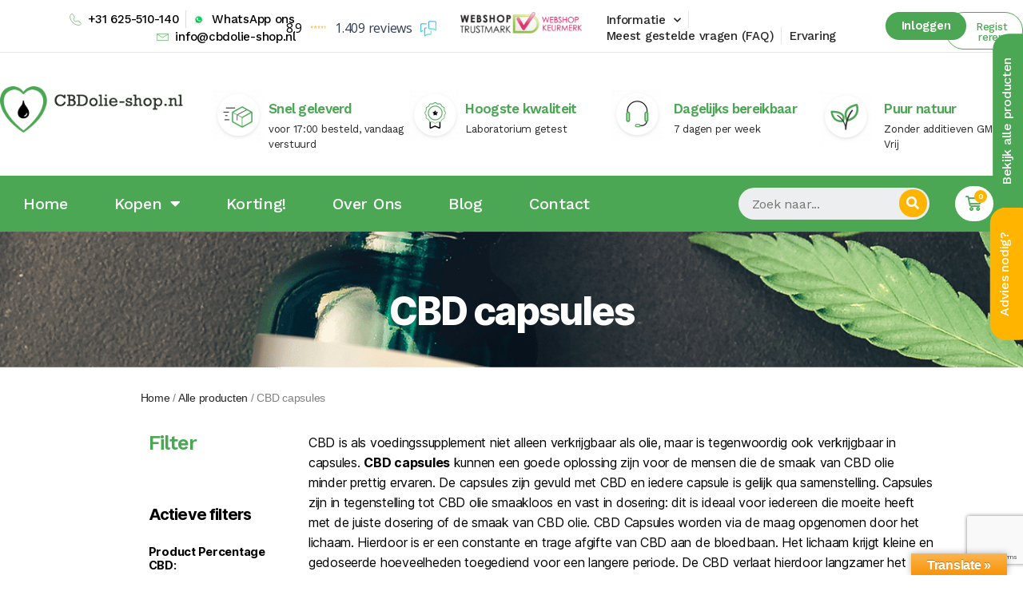

--- FILE ---
content_type: text/html; charset=UTF-8
request_url: https://cbdolie-shop.nl/kopen/cbd-capsules?yith_wcan=1&product_cat=cbd-capsules&query_type_percentage-cbd=and&filter_percentage-cbd=27mg-cbd-en-cbda-per-2-capsules
body_size: 162563
content:
<!DOCTYPE html>
<html lang="nl">
<head>
	<meta charset="UTF-8">
	<meta name="viewport" content="width=device-width, initial-scale=1.0, viewport-fit=cover" />						<script>document.documentElement.className = document.documentElement.className + ' yes-js js_active js'</script>
				<meta name='robots' content='index, follow, max-image-preview:large, max-snippet:-1, max-video-preview:-1' />

	<!-- This site is optimized with the Yoast SEO plugin v18.9 - https://yoast.com/wordpress/plugins/seo/ -->
	<title>CBD capsules Producten &raquo; CBDolie-shop.nl</title>
	<link rel="canonical" href="https://cbdolie-shop.nl/kopen/cbd-capsules/" />
	<meta property="og:locale" content="nl_NL" />
	<meta property="og:type" content="article" />
	<meta property="og:title" content="CBD capsules Producten &raquo; CBDolie-shop.nl" />
	<meta property="og:description" content="CBD is als voedingssupplement niet alleen verkrijgbaar als olie, maar is tegenwoordig ook verkrijgbaar in capsules. CBD capsules kunnen een goede oplossing zijn voor de mensen die de smaak van CBD olie minder prettig ervaren. De capsules zijn gevuld met CBD en iedere capsule is gelijk qua samenstelling. Capsules zijn in tegenstelling tot CBD olie smaakloos en vast in dosering: dit is ideaal voor iedereen die moeite heeft met de juiste dosering of de smaak van CBD olie. CBD Capsules worden via de maag opgenomen door het lichaam. Hierdoor is er een constante en trage afgifte van CBD aan de bloedbaan. Het lichaam krijgt kleine en gedoseerde hoeveelheden toegediend voor een langere periode. De CBD verlaat hierdoor langzamer het lichaam." />
	<meta property="og:url" content="https://cbdolie-shop.nl/kopen/cbd-capsules/" />
	<meta property="og:site_name" content="CBDolie-shop.nl" />
	<meta name="twitter:card" content="summary" />
	<script type="application/ld+json" class="yoast-schema-graph">{"@context":"https://schema.org","@graph":[{"@type":"WebSite","@id":"https://cbdolie-shop.nl/#website","url":"https://cbdolie-shop.nl/","name":"CBDolie-shop.nl","description":"Goede kwaliteit CBD olie kopen","potentialAction":[{"@type":"SearchAction","target":{"@type":"EntryPoint","urlTemplate":"https://cbdolie-shop.nl/?s={search_term_string}"},"query-input":"required name=search_term_string"}],"inLanguage":"nl"},{"@type":"CollectionPage","@id":"https://cbdolie-shop.nl/kopen/cbd-capsules/#webpage","url":"https://cbdolie-shop.nl/kopen/cbd-capsules/","name":"CBD capsules Producten &raquo; CBDolie-shop.nl","isPartOf":{"@id":"https://cbdolie-shop.nl/#website"},"breadcrumb":{"@id":"https://cbdolie-shop.nl/kopen/cbd-capsules/#breadcrumb"},"inLanguage":"nl","potentialAction":[{"@type":"ReadAction","target":["https://cbdolie-shop.nl/kopen/cbd-capsules/"]}]},{"@type":"BreadcrumbList","@id":"https://cbdolie-shop.nl/kopen/cbd-capsules/#breadcrumb","itemListElement":[{"@type":"ListItem","position":1,"name":"Home","item":"https://cbdolie-shop.nl/"},{"@type":"ListItem","position":2,"name":"CBD capsules"}]}]}</script>
	<!-- / Yoast SEO plugin. -->


<link rel='dns-prefetch' href='//translate.google.com' />
<link rel='dns-prefetch' href='//www.google.com' />
<link rel='dns-prefetch' href='//fonts.googleapis.com' />
<link href='https://fonts.gstatic.com' crossorigin rel='preconnect' />
<link rel="alternate" type="application/rss+xml" title="CBDolie-shop.nl &raquo; Feed" href="https://cbdolie-shop.nl/feed/" />
<link rel="alternate" type="application/rss+xml" title="CBDolie-shop.nl &raquo; Reactiesfeed" href="https://cbdolie-shop.nl/comments/feed/" />
    <!-- Wecommerce Google Analytics & Optimize -->
    <script async src="https://www.googletagmanager.com/gtag/js?id=UA-43056458-3"></script>
    <script>
        window.dataLayer = window.dataLayer || [];
        function gtag(){dataLayer.push(arguments);}
        gtag('js', new Date());
        gtag('config', 'UA-43056458-3',{'anonymize_ip':true, 'cookie_domain':'auto', 'optimize_id': 'GTM-W8VTZH4'});
    </script>

    <style>.async-hide { opacity: 0 !important} </style>
    <script>(function(a,s,y,n,c,h,i,d,e){s.className+=' '+y;h.start=1*new Date;
            h.end=i=function(){s.className=s.className.replace(RegExp(' ?'+y),'')};
            (a[n]=a[n]||[]).hide=h;setTimeout(function(){i();h.end=null},c);h.timeout=c;
        })(window,document.documentElement,'async-hide','dataLayer',4000,
            {'GTM-W8VTZH4':true});</script>
	<!-- Einde Wecommerce Google Analytics & Optimize -->
    <link rel="alternate" type="application/rss+xml" title="Feed CBDolie-shop.nl &raquo; CBD capsules Categorie" href="https://cbdolie-shop.nl/kopen/cbd-capsules/feed/" />
<style>
img.wp-smiley,
img.emoji {
	display: inline !important;
	border: none !important;
	box-shadow: none !important;
	height: 1em !important;
	width: 1em !important;
	margin: 0 0.07em !important;
	vertical-align: -0.1em !important;
	background: none !important;
	padding: 0 !important;
}
</style>
	<link rel='stylesheet' id='wc-blocks-vendors-style-css'  href='https://cbdolie-shop.nl/wp-content/plugins/woocommerce/packages/woocommerce-blocks/build/wc-blocks-vendors-style.css?ver=7.4.3' media='all' />
<link rel='stylesheet' id='wc-blocks-style-css'  href='https://cbdolie-shop.nl/wp-content/plugins/woocommerce/packages/woocommerce-blocks/build/wc-blocks-style.css?ver=7.4.3' media='all' />
<link rel='stylesheet' id='ion.range-slider-css'  href='https://cbdolie-shop.nl/wp-content/plugins/yith-woocommerce-ajax-product-filter-premium/assets/css/ion.range-slider.css?ver=2.3.1' media='all' />
<link rel='stylesheet' id='yith-wcan-shortcodes-css'  href='https://cbdolie-shop.nl/wp-content/plugins/yith-woocommerce-ajax-product-filter-premium/assets/css/shortcodes.css?ver=4.9.0' media='all' />
<style id='yith-wcan-shortcodes-inline-css'>
:root{
	--yith-wcan-filters_colors_titles: rgb(0,0,0);
	--yith-wcan-filters_colors_background: #FFFFFF;
	--yith-wcan-filters_colors_accent: rgb(76,167,84);
	--yith-wcan-filters_colors_accent_r: 76;
	--yith-wcan-filters_colors_accent_g: 167;
	--yith-wcan-filters_colors_accent_b: 84;
	--yith-wcan-color_swatches_border_radius: 100%;
	--yith-wcan-color_swatches_size: 30px;
	--yith-wcan-labels_style_background: #FFFFFF;
	--yith-wcan-labels_style_background_hover: #A7144C;
	--yith-wcan-labels_style_background_active: #A7144C;
	--yith-wcan-labels_style_text: rgb(0,0,0);
	--yith-wcan-labels_style_text_hover: #FFFFFF;
	--yith-wcan-labels_style_text_active: #FFFFFF;
	--yith-wcan-anchors_style_text: rgb(0,0,0);
	--yith-wcan-anchors_style_text_hover: #A7144C;
	--yith-wcan-anchors_style_text_active: #A7144C;
}
</style>
<link rel='stylesheet' id='jquery-selectBox-css'  href='https://cbdolie-shop.nl/wp-content/plugins/yith-woocommerce-wishlist-premium/assets/css/jquery.selectBox.css?ver=1.2.0' media='all' />
<link rel='stylesheet' id='yith-wcwl-font-awesome-css'  href='https://cbdolie-shop.nl/wp-content/plugins/yith-woocommerce-wishlist-premium/assets/css/font-awesome.css?ver=4.7.0' media='all' />
<link rel='stylesheet' id='woocommerce_prettyPhoto_css-css'  href='//cbdolie-shop.nl/wp-content/plugins/woocommerce/assets/css/prettyPhoto.css?ver=3.1.6' media='all' />
<link rel='stylesheet' id='yith-wcwl-main-css'  href='https://cbdolie-shop.nl/wp-content/plugins/yith-woocommerce-wishlist-premium/assets/css/style.css?ver=3.4.0' media='all' />
<style id='yith-wcwl-main-inline-css'>
.woocommerce a.add_to_wishlist.button.alt{background-color: #333333; background: #333333;color: #FFFFFF;border-color: #333333;}.woocommerce a.add_to_wishlist.button.alt:hover{background-color: #333333; background: #333333;color: #FFFFFF;border-color: #333333;}.woocommerce a.add_to_wishlist.button.alt{border-radius: 16px;}.yith-wcwl-share li a{color: #FFFFFF;}.yith-wcwl-share li a:hover{color: #FFFFFF;}.yith-wcwl-share a.facebook{background: #39599E; background-color: #39599E;}.yith-wcwl-share a.facebook:hover{background: #39599E; background-color: #39599E;}.yith-wcwl-share a.twitter{background: #45AFE2; background-color: #45AFE2;}.yith-wcwl-share a.twitter:hover{background: #39599E; background-color: #39599E;}.yith-wcwl-share a.pinterest{background: #AB2E31; background-color: #AB2E31;}.yith-wcwl-share a.pinterest:hover{background: #39599E; background-color: #39599E;}.yith-wcwl-share a.email{background: #FBB102; background-color: #FBB102;}.yith-wcwl-share a.email:hover{background: #39599E; background-color: #39599E;}.yith-wcwl-share a.whatsapp{background: #00A901; background-color: #00A901;}.yith-wcwl-share a.whatsapp:hover{background: #39599E; background-color: #39599E;}
</style>
<link rel='stylesheet' id='woolentor-block-style-css'  href='https://cbdolie-shop.nl/wp-content/plugins/woolentor-addons/woolentor-blocks/src/assets/css/style-index.css?ver=2.2.8' media='all' />
<link rel='stylesheet' id='contact-form-7-css'  href='https://cbdolie-shop.nl/wp-content/plugins/contact-form-7/includes/css/styles.css?ver=5.5.6.1' media='all' />
<link rel='stylesheet' id='google-language-translator-css'  href='https://cbdolie-shop.nl/wp-content/plugins/google-language-translator/css/style.css?ver=6.0.15' media='' />
<link rel='stylesheet' id='glt-toolbar-styles-css'  href='https://cbdolie-shop.nl/wp-content/plugins/google-language-translator/css/toolbar.css?ver=6.0.15' media='' />
<link rel='stylesheet' id='pbb-style-css'  href='https://cbdolie-shop.nl/wp-content/plugins/peanut-butter-bar-smooth-version/pbb-style.min.css?ver=5.9.3' media='all' />
<link rel='stylesheet' id='rs-plugin-settings-css'  href='https://cbdolie-shop.nl/wp-content/plugins/revslider/public/assets/css/rs6.css?ver=6.4.11' media='all' />
<style id='rs-plugin-settings-inline-css'>
#rs-demo-id {}
</style>
<link rel='stylesheet' id='templately-editor-css'  href='https://cbdolie-shop.nl/wp-content/plugins/templately/assets/css/editor.css?ver=1.3.4' media='all' />
<link rel='stylesheet' id='woocommerce-layout-css'  href='https://cbdolie-shop.nl/wp-content/plugins/woocommerce/assets/css/woocommerce-layout.css?ver=6.5.1' media='all' />
<link rel='stylesheet' id='woocommerce-smallscreen-css'  href='https://cbdolie-shop.nl/wp-content/plugins/woocommerce/assets/css/woocommerce-smallscreen.css?ver=6.5.1' media='only screen and (max-width: 768px)' />
<link rel='stylesheet' id='woocommerce-general-css'  href='//cbdolie-shop.nl/wp-content/plugins/woocommerce/assets/css/twenty-twenty.css?ver=6.5.1' media='all' />
<style id='woocommerce-inline-inline-css'>
.woocommerce form .form-row .required { visibility: visible; }
</style>
<link rel='stylesheet' id='4184a609e-css'  href='https://cbdolie-shop.nl/wp-content/uploads/essential-addons-elementor/4184a609e.min.css?ver=1768984191' media='all' />
<link rel='stylesheet' id='font-awesome-css'  href='https://cbdolie-shop.nl/wp-content/plugins/elementor/assets/lib/font-awesome/css/font-awesome.min.css?ver=4.7.0' media='all' />
<style id='font-awesome-inline-css'>
[data-font="FontAwesome"]:before {font-family: 'FontAwesome' !important;content: attr(data-icon) !important;speak: none !important;font-weight: normal !important;font-variant: normal !important;text-transform: none !important;line-height: 1 !important;font-style: normal !important;-webkit-font-smoothing: antialiased !important;-moz-osx-font-smoothing: grayscale !important;}
</style>
<link rel='stylesheet' id='simple-line-icons-wl-css'  href='https://cbdolie-shop.nl/wp-content/plugins/woolentor-addons/assets/css/simple-line-icons.css?ver=2.2.8' media='all' />
<link rel='stylesheet' id='htflexboxgrid-css'  href='https://cbdolie-shop.nl/wp-content/plugins/woolentor-addons/assets/css/htflexboxgrid.css?ver=2.2.8' media='all' />
<link rel='stylesheet' id='slick-css'  href='https://cbdolie-shop.nl/wp-content/plugins/woolentor-addons/assets/css/slick.css?ver=2.2.8' media='all' />
<link rel='stylesheet' id='woolentor-widgets-css'  href='https://cbdolie-shop.nl/wp-content/plugins/woolentor-addons/assets/css/woolentor-widgets.css?ver=2.2.8' media='all' />
<link rel='stylesheet' id='yith_wcbm_badge_style-css'  href='https://cbdolie-shop.nl/wp-content/plugins/yith-woocommerce-badge-management-premium-1.7.0/assets/css/frontend.css?ver=1.7.0' media='all' />
<style id='yith_wcbm_badge_style-inline-css'>
.yith-wcbm-badge-7990{ top: 0px;bottom: auto;left: 0px;right: auto; opacity: 1; }.yith-wcbm-badge-7990 .yith-wcbm-badge__wrap{ -ms-transform: rotateX(0deg) rotateY(0deg) rotateZ(0deg); -webkit-transform: rotateX(0deg) rotateY(0deg) rotateZ(0deg); transform: rotateX(0deg) rotateY(0deg) rotateZ(0deg); }.yith-wcbm-badge-7982{ top: 0px;bottom: auto;left: 0px;right: auto; opacity: 1; }.yith-wcbm-badge-7982 .yith-wcbm-badge__wrap{ -ms-transform: rotateX(0deg) rotateY(0deg) rotateZ(0deg); -webkit-transform: rotateX(0deg) rotateY(0deg) rotateZ(0deg); transform: rotateX(0deg) rotateY(0deg) rotateZ(0deg); }        .yith-wcbm-on-sale-badge-7982 {
        background: url('https://cbdolie-shop.nl/wp-content/plugins/yith-woocommerce-badge-management-premium-1.7.0/assets/images/advanced-on-sale-bg/10.png') no-repeat; font-family: "Open Sans",sans-serif; width: 59px; height: 59px; position: absolute; z-index:10;
        }

        .yith-wcbm-on-sale-badge-7982 .yith-wcbm-sale-percent,
        .yith-wcbm-on-sale-badge-7982 .yith-wcbm-saved-money-value{
        position: absolute;
        color: #fff;
        font-size: 15px;
        line-height: 0px;
        top:37px;
        right:25px;
        }
        .yith-wcbm-on-sale-badge-7982 .yith-wcbm-sale-percent:before,
        .yith-wcbm-on-sale-badge-7982 .yith-wcbm-saved-money-value:before{
        content: '-';
        }
        .yith-wcbm-on-sale-badge-7982 .yith-wcbm-simbol-percent,
        .yith-wcbm-on-sale-badge-7982 .yith-wcbm-saved-money-currency{
        font-size: 10px;
        font-weight: 400;
        position: absolute;
        color: #fff;
        line-height: 0px;
        top:37px;
        right:16px;
        }

        .yith-wcbm-on-sale-badge-7982 .yith-wcbm-simbol-sale-exclamation{
        font-size: 8px;
        text-transform: uppercase;
        position: absolute;
        top: 17px;
        right:15px;        color: #fff;
        line-height: 0;
        }


        .yith-wcbm-on-sale-badge-7982.yith-wcbm-advanced-display-amount .yith-wcbm-sale-percent,
        .yith-wcbm-on-sale-badge-7982.yith-wcbm-advanced-display-amount .yith-wcbm-simbol-percent,
        .yith-wcbm-on-sale-badge-7982.yith-wcbm-advanced-display-percentage .yith-wcbm-saved-money-value,
        .yith-wcbm-on-sale-badge-7982.yith-wcbm-advanced-display-percentage .yith-wcbm-saved-money-currency,
        .yith-wcbm-on-sale-badge-7982 .yith-wcbm-saved-money,
        .yith-wcbm-on-sale-badge-7982 .yith-wcbm-simbol-sale,
        .yith-wcbm-on-sale-badge-7982 .yith-wcbm-simbol-off,
        .yith-wcbm-on-sale-badge-7982 .yith-wcbm-save{
        display: none;
        }
        
</style>
<link rel='stylesheet' id='googleFontsOpenSans-css'  href='//fonts.googleapis.com/css?family=Open+Sans%3A400%2C600%2C700%2C800%2C300&#038;ver=1.0.0' media='all' />
<link rel='stylesheet' id='yith-wcwl-theme-css'  href='https://cbdolie-shop.nl/wp-content/plugins/yith-woocommerce-wishlist-premium/assets/css/themes/twentytwenty.css?ver=3.4.0' media='all' />
<link rel='stylesheet' id='twentytwenty-style-css'  href='https://cbdolie-shop.nl/wp-content/themes/twentytwenty/style.css?ver=1.9' media='all' />
<style id='twentytwenty-style-inline-css'>
.color-accent,.color-accent-hover:hover,.color-accent-hover:focus,:root .has-accent-color,.has-drop-cap:not(:focus):first-letter,.wp-block-button.is-style-outline,a { color: #cd2653; }blockquote,.border-color-accent,.border-color-accent-hover:hover,.border-color-accent-hover:focus { border-color: #cd2653; }button,.button,.faux-button,.wp-block-button__link,.wp-block-file .wp-block-file__button,input[type="button"],input[type="reset"],input[type="submit"],.bg-accent,.bg-accent-hover:hover,.bg-accent-hover:focus,:root .has-accent-background-color,.comment-reply-link { background-color: #cd2653; }.fill-children-accent,.fill-children-accent * { fill: #cd2653; }body,.entry-title a,:root .has-primary-color { color: #000000; }:root .has-primary-background-color { background-color: #000000; }cite,figcaption,.wp-caption-text,.post-meta,.entry-content .wp-block-archives li,.entry-content .wp-block-categories li,.entry-content .wp-block-latest-posts li,.wp-block-latest-comments__comment-date,.wp-block-latest-posts__post-date,.wp-block-embed figcaption,.wp-block-image figcaption,.wp-block-pullquote cite,.comment-metadata,.comment-respond .comment-notes,.comment-respond .logged-in-as,.pagination .dots,.entry-content hr:not(.has-background),hr.styled-separator,:root .has-secondary-color { color: #6d6d6d; }:root .has-secondary-background-color { background-color: #6d6d6d; }pre,fieldset,input,textarea,table,table *,hr { border-color: #dcd7ca; }caption,code,code,kbd,samp,.wp-block-table.is-style-stripes tbody tr:nth-child(odd),:root .has-subtle-background-background-color { background-color: #dcd7ca; }.wp-block-table.is-style-stripes { border-bottom-color: #dcd7ca; }.wp-block-latest-posts.is-grid li { border-top-color: #dcd7ca; }:root .has-subtle-background-color { color: #dcd7ca; }body:not(.overlay-header) .primary-menu > li > a,body:not(.overlay-header) .primary-menu > li > .icon,.modal-menu a,.footer-menu a, .footer-widgets a,#site-footer .wp-block-button.is-style-outline,.wp-block-pullquote:before,.singular:not(.overlay-header) .entry-header a,.archive-header a,.header-footer-group .color-accent,.header-footer-group .color-accent-hover:hover { color: #cd2653; }.social-icons a,#site-footer button:not(.toggle),#site-footer .button,#site-footer .faux-button,#site-footer .wp-block-button__link,#site-footer .wp-block-file__button,#site-footer input[type="button"],#site-footer input[type="reset"],#site-footer input[type="submit"] { background-color: #cd2653; }.header-footer-group,body:not(.overlay-header) #site-header .toggle,.menu-modal .toggle { color: #000000; }body:not(.overlay-header) .primary-menu ul { background-color: #000000; }body:not(.overlay-header) .primary-menu > li > ul:after { border-bottom-color: #000000; }body:not(.overlay-header) .primary-menu ul ul:after { border-left-color: #000000; }.site-description,body:not(.overlay-header) .toggle-inner .toggle-text,.widget .post-date,.widget .rss-date,.widget_archive li,.widget_categories li,.widget cite,.widget_pages li,.widget_meta li,.widget_nav_menu li,.powered-by-wordpress,.to-the-top,.singular .entry-header .post-meta,.singular:not(.overlay-header) .entry-header .post-meta a { color: #6d6d6d; }.header-footer-group pre,.header-footer-group fieldset,.header-footer-group input,.header-footer-group textarea,.header-footer-group table,.header-footer-group table *,.footer-nav-widgets-wrapper,#site-footer,.menu-modal nav *,.footer-widgets-outer-wrapper,.footer-top { border-color: #dcd7ca; }.header-footer-group table caption,body:not(.overlay-header) .header-inner .toggle-wrapper::before { background-color: #dcd7ca; }
</style>
<link rel='stylesheet' id='twentytwenty-print-style-css'  href='https://cbdolie-shop.nl/wp-content/themes/twentytwenty/print.css?ver=1.9' media='print' />
<link rel='stylesheet' id='select2-css'  href='https://cbdolie-shop.nl/wp-content/plugins/woocommerce/assets/css/select2.css?ver=6.5.1' media='all' />
<link rel='stylesheet' id='twentytwenty-custom-style-css'  href='https://cbdolie-shop.nl/wp-content/themes/twentytwenty/custom.css?ver=1.9' media='all' />
<link rel='stylesheet' id='elementor-icons-css'  href='https://cbdolie-shop.nl/wp-content/plugins/elementor/assets/lib/eicons/css/elementor-icons.min.css?ver=5.15.0' media='all' />
<link rel='stylesheet' id='elementor-frontend-css'  href='https://cbdolie-shop.nl/wp-content/plugins/elementor/assets/css/frontend-lite.min.css?ver=3.6.5' media='all' />
<link rel='stylesheet' id='elementor-post-7781-css'  href='https://cbdolie-shop.nl/wp-content/uploads/elementor/css/post-7781.css?ver=1687293423' media='all' />
<link rel='stylesheet' id='elementor-pro-css'  href='https://cbdolie-shop.nl/wp-content/plugins/elementor-pro/assets/css/frontend-lite.min.css?ver=3.4.1' media='all' />
<link rel='stylesheet' id='elementor-global-css'  href='https://cbdolie-shop.nl/wp-content/uploads/elementor/css/global.css?ver=1687293428' media='all' />
<link rel='stylesheet' id='elementor-post-7787-css'  href='https://cbdolie-shop.nl/wp-content/uploads/elementor/css/post-7787.css?ver=1687293423' media='all' />
<link rel='stylesheet' id='elementor-post-8162-css'  href='https://cbdolie-shop.nl/wp-content/uploads/elementor/css/post-8162.css?ver=1687293424' media='all' />
<link rel='stylesheet' id='elementor-post-8132-css'  href='https://cbdolie-shop.nl/wp-content/uploads/elementor/css/post-8132.css?ver=1687293427' media='all' />
<link rel='stylesheet' id='google-fonts-1-css'  href='https://fonts.googleapis.com/css?family=Work+Sans%3A100%2C100italic%2C200%2C200italic%2C300%2C300italic%2C400%2C400italic%2C500%2C500italic%2C600%2C600italic%2C700%2C700italic%2C800%2C800italic%2C900%2C900italic%7CJosefin+Sans%3A100%2C100italic%2C200%2C200italic%2C300%2C300italic%2C400%2C400italic%2C500%2C500italic%2C600%2C600italic%2C700%2C700italic%2C800%2C800italic%2C900%2C900italic&#038;display=auto&#038;ver=5.9.3' media='all' />
<link rel='stylesheet' id='elementor-icons-shared-0-css'  href='https://cbdolie-shop.nl/wp-content/plugins/elementor/assets/lib/font-awesome/css/fontawesome.min.css?ver=5.15.3' media='all' />
<link rel='stylesheet' id='elementor-icons-fa-solid-css'  href='https://cbdolie-shop.nl/wp-content/plugins/elementor/assets/lib/font-awesome/css/solid.min.css?ver=5.15.3' media='all' />
<script src='https://cbdolie-shop.nl/wp-includes/js/jquery/jquery.min.js?ver=3.6.0' id='jquery-core-js'></script>
<script src='https://cbdolie-shop.nl/wp-includes/js/jquery/jquery-migrate.min.js?ver=3.3.2' id='jquery-migrate-js'></script>
<script src='https://cbdolie-shop.nl/wp-content/plugins/revslider/public/assets/js/rbtools.min.js?ver=6.4.8' id='tp-tools-js'></script>
<script src='https://cbdolie-shop.nl/wp-content/plugins/revslider/public/assets/js/rs6.min.js?ver=6.4.11' id='revmin-js'></script>
<script src='https://cbdolie-shop.nl/wp-content/themes/twentytwenty/assets/js/jquery.matchHeight.js?ver=1.9' id='matchHeight-js-js'></script>
<script src='https://cbdolie-shop.nl/wp-content/themes/twentytwenty/assets/js/index.js?ver=1.9' id='twentytwenty-js-js' async></script>
<link rel="https://api.w.org/" href="https://cbdolie-shop.nl/wp-json/" /><link rel="alternate" type="application/json" href="https://cbdolie-shop.nl/wp-json/wp/v2/product_cat/148" /><link rel="EditURI" type="application/rsd+xml" title="RSD" href="https://cbdolie-shop.nl/xmlrpc.php?rsd" />
<link rel="wlwmanifest" type="application/wlwmanifest+xml" href="https://cbdolie-shop.nl/wp-includes/wlwmanifest.xml" /> 
<meta name="generator" content="WordPress 5.9.3" />
<meta name="generator" content="WooCommerce 6.5.1" />
<style>#google_language_translator{width:auto!important;}.goog-tooltip{display: none!important;}.goog-tooltip:hover{display: none!important;}.goog-text-highlight{background-color:transparent!important;border:none!important;box-shadow:none!important;}#flags{display:none;}#google_language_translator{color:transparent;}body{top:0px!important;}#goog-gt-tt{display:none!important;}</style>	<script>document.documentElement.className = document.documentElement.className.replace( 'no-js', 'js' );</script>
		<noscript><style>.woocommerce-product-gallery{ opacity: 1 !important; }</style></noscript>
	        <script>(window.gaDevIds=window.gaDevIds||[]).push('5CDcaG');</script>
        <style id="custom-background-css">
body.custom-background { background-color: #fff; }
</style>
	<meta name="generator" content="Powered by Slider Revolution 6.4.11 - responsive, Mobile-Friendly Slider Plugin for WordPress with comfortable drag and drop interface." />
<link rel="icon" href="https://cbdolie-shop.nl/wp-content/uploads/2017/08/favicon-100x100.jpg" sizes="32x32" />
<link rel="icon" href="https://cbdolie-shop.nl/wp-content/uploads/2017/08/favicon.jpg" sizes="192x192" />
<link rel="apple-touch-icon" href="https://cbdolie-shop.nl/wp-content/uploads/2017/08/favicon.jpg" />
<meta name="msapplication-TileImage" content="https://cbdolie-shop.nl/wp-content/uploads/2017/08/favicon.jpg" />
<script type="text/javascript">function setREVStartSize(e){
			//window.requestAnimationFrame(function() {				 
				window.RSIW = window.RSIW===undefined ? window.innerWidth : window.RSIW;	
				window.RSIH = window.RSIH===undefined ? window.innerHeight : window.RSIH;	
				try {								
					var pw = document.getElementById(e.c).parentNode.offsetWidth,
						newh;
					pw = pw===0 || isNaN(pw) ? window.RSIW : pw;
					e.tabw = e.tabw===undefined ? 0 : parseInt(e.tabw);
					e.thumbw = e.thumbw===undefined ? 0 : parseInt(e.thumbw);
					e.tabh = e.tabh===undefined ? 0 : parseInt(e.tabh);
					e.thumbh = e.thumbh===undefined ? 0 : parseInt(e.thumbh);
					e.tabhide = e.tabhide===undefined ? 0 : parseInt(e.tabhide);
					e.thumbhide = e.thumbhide===undefined ? 0 : parseInt(e.thumbhide);
					e.mh = e.mh===undefined || e.mh=="" || e.mh==="auto" ? 0 : parseInt(e.mh,0);		
					if(e.layout==="fullscreen" || e.l==="fullscreen") 						
						newh = Math.max(e.mh,window.RSIH);					
					else{					
						e.gw = Array.isArray(e.gw) ? e.gw : [e.gw];
						for (var i in e.rl) if (e.gw[i]===undefined || e.gw[i]===0) e.gw[i] = e.gw[i-1];					
						e.gh = e.el===undefined || e.el==="" || (Array.isArray(e.el) && e.el.length==0)? e.gh : e.el;
						e.gh = Array.isArray(e.gh) ? e.gh : [e.gh];
						for (var i in e.rl) if (e.gh[i]===undefined || e.gh[i]===0) e.gh[i] = e.gh[i-1];
											
						var nl = new Array(e.rl.length),
							ix = 0,						
							sl;					
						e.tabw = e.tabhide>=pw ? 0 : e.tabw;
						e.thumbw = e.thumbhide>=pw ? 0 : e.thumbw;
						e.tabh = e.tabhide>=pw ? 0 : e.tabh;
						e.thumbh = e.thumbhide>=pw ? 0 : e.thumbh;					
						for (var i in e.rl) nl[i] = e.rl[i]<window.RSIW ? 0 : e.rl[i];
						sl = nl[0];									
						for (var i in nl) if (sl>nl[i] && nl[i]>0) { sl = nl[i]; ix=i;}															
						var m = pw>(e.gw[ix]+e.tabw+e.thumbw) ? 1 : (pw-(e.tabw+e.thumbw)) / (e.gw[ix]);					
						newh =  (e.gh[ix] * m) + (e.tabh + e.thumbh);
					}				
					if(window.rs_init_css===undefined) window.rs_init_css = document.head.appendChild(document.createElement("style"));					
					document.getElementById(e.c).height = newh+"px";
					window.rs_init_css.innerHTML += "#"+e.c+"_wrapper { height: "+newh+"px }";				
				} catch(e){
					console.log("Failure at Presize of Slider:" + e)
				}					   
			//});
		  };</script>
		<style id="wp-custom-css">
			.yith-wcan-filters h4{
	font-size:20px !important;
}
.yith-wcan-filters .yith-wcan-filter .filter-items .filter-item > label > a{
	font-size:18px !important;
}
body.single-product #yith-wcbm-cloned-badges{
	display:none !important;
}
.woocommerce_product_description h2, .woocommerce_product_description h1 {
    font-size: 25px!important;
}
.rotate-buttons .elementor-widget-container{
	--e-transform-rotatez:-90deg !important;
	transform: rotateZ(-90deg) !important;
}
@media only screen and (max-width: 768px){
	#home-cbd-two-col .elementor-widget-container{
		display:block !important;
	}
	.elementor-widget-container h2,
	.woolentor-archive-data-area .woolentor-archive-title{
		font-size:25px !important;
		line-height: 30px !important;
	}
	.info-product,.info-images{
		width:100% !important;
	}
	.single-product form.cart input[type=number]{
		width:110px !important;
	}
	.info-product .price .amount{
		font-size:30px !important;
	}
	#alt-single-product-detail .variations_form .alt-attribute-varation-select .btn-swatches{
		font-size:15px !important;
		height:25px !important;
		margin-right: 5px !important;
    margin-bottom: 10px !important;
	}
	.single-product .woolentor-woo-template-builder .alt-single-product-detail form.cart .single_add_to_cart_button {
    height: 55px !important;
    font-size: 15px !important;
	}
	.single-product form.cart input[type=number] {
    height: 55px;
	}
		.single-product .elementor-icon-list-items.elementor-inline-items .elementor-icon-list-item {
			margin-right: calc(50px/2);
			margin-left: calc(50px/2);
			width: 100%;
			margin-top: 10px;
	}
	.info-product .elementor-widget-wl-single-product-price{
		padding-bottom:30px !important;
	}
	#info-tax{
		left: 10px !important;
    font-size: 17px !important;
	}
	#info-product-relate{
		padding-top:20px !important;
	}
	.woocommerce .woocommerce-message{
		display:block !important;
	}
	.woocommerce-page .woocommerce-message .button{
		height: 55px !important;
    font-size: 17px !important;
    width: 100%;
    line-height: 60px !important;
    margin-bottom: 10px;
	}
	.woocommerce table.cart td.actions .coupon .button{
		width: 100% !important;
    font-size: 15px !important;
	}
	.woocommerce-page table.cart td.actions .coupon input{
		width:100% !important;
	}
	.woocommerce-page table.cart td.actions .button{
		margin-left:0px !important;
	}
	.woocommerce-cart-form__cart-item .quantity .quantity-change{
		display:none !important;
	}
	.wc-proceed-to-checkout {
    margin-bottom: 20px !important;
}
}		</style>
		</head>
<body class="archive tax-product_cat term-cbd-capsules term-148 custom-background wp-custom-logo wp-embed-responsive theme-twentytwenty woocommerce woocommerce-page woocommerce-no-js woolentor_current_theme_twentytwenty yith-wcan-pro filtered yith-wcbm-theme-twenty-twenty enable-search-modal has-no-pagination showing-comments show-avatars footer-top-visible woolentor-empty-cart elementor-default elementor-template-full-width elementor-kit-7781 elementor-page-8132 eael-woo-slider">

		<div data-elementor-type="header" data-elementor-id="7787" class="elementor elementor-7787 elementor-location-header">
		<div class="elementor-section-wrap">
					<section data-particle_enable="false" data-particle-mobile-disabled="false" class="elementor-section elementor-top-section elementor-element elementor-element-c2682c0 elementor-section-full_width elementor-hidden-mobile elementor-section-height-default elementor-section-height-default" data-id="c2682c0" data-element_type="section" data-settings="{&quot;background_background&quot;:&quot;classic&quot;}">
						<div class="elementor-container elementor-column-gap-default">
					<div class="elementor-column elementor-col-20 elementor-top-column elementor-element elementor-element-18a7d5e" data-id="18a7d5e" data-element_type="column">
			<div class="elementor-widget-wrap elementor-element-populated">
								<div class="elementor-element elementor-element-c57ea46 elementor-icon-list--layout-inline elementor-align-right elementor-mobile-align-center elementor-widget__width-inherit elementor-list-item-link-full_width elementor-widget elementor-widget-icon-list" data-id="c57ea46" data-element_type="widget" data-widget_type="icon-list.default">
				<div class="elementor-widget-container">
			<link rel="stylesheet" href="https://cbdolie-shop.nl/wp-content/plugins/elementor/assets/css/widget-icon-list.min.css">		<ul class="elementor-icon-list-items elementor-inline-items">
							<li class="elementor-icon-list-item elementor-inline-item">
											<a href="tel:+31625510140">

												<span class="elementor-icon-list-icon">
							<svg xmlns="http://www.w3.org/2000/svg" width="22.572" height="23.072" viewBox="0 0 22.572 23.072"><path d="M91.224,38.251a6.934,6.934,0,0,1-5.9,1.739,18.373,18.373,0,0,1-9.665-5.344,18.537,18.537,0,0,1-5.195-8.965,7.12,7.12,0,0,1,1.951-6.694l.432-.425a1.772,1.772,0,0,1,2.714.276l3.17,4.724a1.883,1.883,0,0,1-.276,2.423l-.073.068a3.1,3.1,0,0,0-.923,2.975A5.3,5.3,0,0,0,78.8,31.572a5.159,5.159,0,0,0,2.628,1.335,3.146,3.146,0,0,0,2.757-.76h0a1.882,1.882,0,0,1,2.418-.1l4.52,3.484a1.772,1.772,0,0,1,.1,2.72Z" transform="translate(-69.739 -17.551)" fill="none" stroke="#4ca754" stroke-miterlimit="10" stroke-width="1"></path></svg>						</span>
										<span class="elementor-icon-list-text">+31 625-510-140</span>
											</a>
									</li>
								<li class="elementor-icon-list-item elementor-inline-item">
											<a href="https://wa.me/31625510140/" target="_blank">

												<span class="elementor-icon-list-icon">
							<svg xmlns="http://www.w3.org/2000/svg" xmlns:xlink="http://www.w3.org/1999/xlink" width="37.44" height="37.44" viewBox="0 0 37.44 37.44"><g transform="translate(-248.4 -10.32)"><image width="37.44" height="37.44" transform="translate(248.4 10.32)" opacity="0.15" xlink:href="[data-uri]" style="mix-blend-mode:multiply;isolation:isolate"></image><image width="26.981" height="26.811" transform="translate(253.973 15.673)" xlink:href="[data-uri]"></image></g></svg>						</span>
										<span class="elementor-icon-list-text">WhatsApp ons</span>
											</a>
									</li>
								<li class="elementor-icon-list-item elementor-inline-item">
											<a href="mailto:info@cbdolie-shop.nl">

												<span class="elementor-icon-list-icon">
							<svg xmlns="http://www.w3.org/2000/svg" width="21.975" height="12.95" viewBox="0 0 21.975 12.95"><g transform="translate(-433.342 -24.914)"><path d="M433.842,37.364v-11.5l10.487,6.367,10.487-6.367v11.5Z" fill="none" stroke="#4ca754" stroke-miterlimit="10" stroke-width="1"></path><line x1="21.971" transform="translate(433.344 25.414)" fill="none" stroke="#4ca754" stroke-miterlimit="10" stroke-width="1"></line></g></svg>						</span>
										<span class="elementor-icon-list-text">info@cbdolie-shop.nl</span>
											</a>
									</li>
						</ul>
				</div>
				</div>
					</div>
		</div>
				<div class="elementor-column elementor-col-20 elementor-top-column elementor-element elementor-element-47c7880" data-id="47c7880" data-element_type="column">
			<div class="elementor-widget-wrap elementor-element-populated">
								<div class="elementor-element elementor-element-8d8ce7d elementor-widget elementor-widget-html" data-id="8d8ce7d" data-element_type="widget" data-widget_type="html.default">
				<div class="elementor-widget-container">
			<!-- Feedback Company Widget (start) -->
<script type="text/javascript" id="__fbcw__92f93e0c-98c7-4386-8465-d59d9e48764e">
"use strict";!function(){
window.FeedbackCompanyWidgets=window.FeedbackCompanyWidgets||{queue:[],loaders:[
]};var options={uuid:"92f93e0c-98c7-4386-8465-d59d9e48764e",version:"1.2.1",prefix:""};if(
void 0===window.FeedbackCompanyWidget){if(
window.FeedbackCompanyWidgets.queue.push(options),!document.getElementById(
"__fbcw_FeedbackCompanyWidget")){var scriptTag=document.createElement("script")
;scriptTag.onload=function(){if(window.FeedbackCompanyWidget)for(
;0<window.FeedbackCompanyWidgets.queue.length;
)options=window.FeedbackCompanyWidgets.queue.pop(),
window.FeedbackCompanyWidgets.loaders.push(
new window.FeedbackCompanyWidgetLoader(options))},
scriptTag.id="__fbcw_FeedbackCompanyWidget",
scriptTag.src="https://www.feedbackcompany.com/includes/widgets/feedback-company-widget.min.js"
,document.body.appendChild(scriptTag)}
}else window.FeedbackCompanyWidgets.loaders.push(
new window.FeedbackCompanyWidgetLoader(options))}();
</script>
<!-- Feedback Company Widget (end) -->		</div>
				</div>
					</div>
		</div>
				<div class="elementor-column elementor-col-20 elementor-top-column elementor-element elementor-element-84d757c" data-id="84d757c" data-element_type="column">
			<div class="elementor-widget-wrap elementor-element-populated">
								<div class="elementor-element elementor-element-efefce7 elementor-widget elementor-widget-image" data-id="efefce7" data-element_type="widget" data-widget_type="image.default">
				<div class="elementor-widget-container">
			<style>/*! elementor - v3.6.5 - 27-04-2022 */
.elementor-widget-image{text-align:center}.elementor-widget-image a{display:inline-block}.elementor-widget-image a img[src$=".svg"]{width:48px}.elementor-widget-image img{vertical-align:middle;display:inline-block}</style>												<img src="https://cbdolie-shop.nl/wp-content/uploads/elementor/thumbs/trustmark-pnn4ylr77u0mrhpn9pfekq09e4m6mh0xs31bncnklc.png" title="trustmark" alt="trustmark" />															</div>
				</div>
					</div>
		</div>
				<div class="elementor-column elementor-col-20 elementor-top-column elementor-element elementor-element-f289bd0" data-id="f289bd0" data-element_type="column">
			<div class="elementor-widget-wrap elementor-element-populated">
								<div class="elementor-element elementor-element-543b3d0 alt-top-header-nav elementor-nav-menu--dropdown-tablet elementor-nav-menu__text-align-aside elementor-nav-menu--toggle elementor-nav-menu--burger elementor-widget elementor-widget-nav-menu" data-id="543b3d0" data-element_type="widget" data-settings="{&quot;submenu_icon&quot;:{&quot;value&quot;:&quot;&lt;i class=\&quot;fas fa-chevron-down\&quot;&gt;&lt;\/i&gt;&quot;,&quot;library&quot;:&quot;fa-solid&quot;},&quot;layout&quot;:&quot;horizontal&quot;,&quot;toggle&quot;:&quot;burger&quot;}" data-widget_type="nav-menu.default">
				<div class="elementor-widget-container">
			<link rel="stylesheet" href="https://cbdolie-shop.nl/wp-content/plugins/elementor-pro/assets/css/widget-nav-menu.min.css">			<nav migration_allowed="1" migrated="0" role="navigation" class="elementor-nav-menu--main elementor-nav-menu__container elementor-nav-menu--layout-horizontal e--pointer-underline e--animation-fade"><ul id="menu-1-543b3d0" class="elementor-nav-menu"><li class="menu-item menu-item-type-custom menu-item-object-custom menu-item-has-children menu-item-8788"><a href="#" class="elementor-item elementor-item-anchor">Informatie</a>
<ul class="sub-menu elementor-nav-menu--dropdown">
	<li class="menu-item menu-item-type-post_type menu-item-object-page menu-item-8793"><a href="https://cbdolie-shop.nl/wat-is-cbd-olie/" class="elementor-sub-item">Wat is en doet CBD olie precies</a></li>
	<li class="menu-item menu-item-type-post_type menu-item-object-page menu-item-8794"><a href="https://cbdolie-shop.nl/wat-is-cbd-olie/welke-productiemethoden-bestaan-er-voor-cbd-olie/" class="elementor-sub-item">Productiemethoden voor CBD olie</a></li>
	<li class="menu-item menu-item-type-post_type menu-item-object-page menu-item-8795"><a href="https://cbdolie-shop.nl/wat-is-cbd-olie/wat-zit-er-in-cbd-olie/" class="elementor-sub-item">Wat zit er in CBD olie?</a></li>
	<li class="menu-item menu-item-type-post_type menu-item-object-page menu-item-8797"><a href="https://cbdolie-shop.nl/disclaimer/" class="elementor-sub-item">Disclaimer</a></li>
	<li class="menu-item menu-item-type-post_type menu-item-object-page menu-item-8796"><a href="https://cbdolie-shop.nl/retouren/" class="elementor-sub-item">Retouren</a></li>
</ul>
</li>
<li class="menu-item menu-item-type-post_type menu-item-object-page menu-item-8789"><a href="https://cbdolie-shop.nl/faq/" class="elementor-item">Meest gestelde vragen (FAQ)</a></li>
<li class="menu-item menu-item-type-post_type menu-item-object-page menu-item-8790"><a href="https://cbdolie-shop.nl/cbd-olie-ervaringen/" class="elementor-item">Ervaring</a></li>
</ul></nav>
					<div class="elementor-menu-toggle" role="button" tabindex="0" aria-label="Menu Toggle" aria-expanded="false">
			<i aria-hidden="true" role="presentation" class="eicon-menu-bar"></i>			<span class="elementor-screen-only">Menu</span>
		</div>
			<nav class="elementor-nav-menu--dropdown elementor-nav-menu__container" role="navigation" aria-hidden="true"><ul id="menu-2-543b3d0" class="elementor-nav-menu"><li class="menu-item menu-item-type-custom menu-item-object-custom menu-item-has-children menu-item-8788"><a href="#" class="elementor-item elementor-item-anchor" tabindex="-1">Informatie</a>
<ul class="sub-menu elementor-nav-menu--dropdown">
	<li class="menu-item menu-item-type-post_type menu-item-object-page menu-item-8793"><a href="https://cbdolie-shop.nl/wat-is-cbd-olie/" class="elementor-sub-item" tabindex="-1">Wat is en doet CBD olie precies</a></li>
	<li class="menu-item menu-item-type-post_type menu-item-object-page menu-item-8794"><a href="https://cbdolie-shop.nl/wat-is-cbd-olie/welke-productiemethoden-bestaan-er-voor-cbd-olie/" class="elementor-sub-item" tabindex="-1">Productiemethoden voor CBD olie</a></li>
	<li class="menu-item menu-item-type-post_type menu-item-object-page menu-item-8795"><a href="https://cbdolie-shop.nl/wat-is-cbd-olie/wat-zit-er-in-cbd-olie/" class="elementor-sub-item" tabindex="-1">Wat zit er in CBD olie?</a></li>
	<li class="menu-item menu-item-type-post_type menu-item-object-page menu-item-8797"><a href="https://cbdolie-shop.nl/disclaimer/" class="elementor-sub-item" tabindex="-1">Disclaimer</a></li>
	<li class="menu-item menu-item-type-post_type menu-item-object-page menu-item-8796"><a href="https://cbdolie-shop.nl/retouren/" class="elementor-sub-item" tabindex="-1">Retouren</a></li>
</ul>
</li>
<li class="menu-item menu-item-type-post_type menu-item-object-page menu-item-8789"><a href="https://cbdolie-shop.nl/faq/" class="elementor-item" tabindex="-1">Meest gestelde vragen (FAQ)</a></li>
<li class="menu-item menu-item-type-post_type menu-item-object-page menu-item-8790"><a href="https://cbdolie-shop.nl/cbd-olie-ervaringen/" class="elementor-item" tabindex="-1">Ervaring</a></li>
</ul></nav>
				</div>
				</div>
					</div>
		</div>
				<div class="elementor-column elementor-col-20 elementor-top-column elementor-element elementor-element-657b7d5" data-id="657b7d5" data-element_type="column">
			<div class="elementor-widget-wrap elementor-element-populated">
								<div class="elementor-element elementor-element-4320d45 elementor-widget__width-auto elementor-absolute elementor-mobile-align-center elementor-widget elementor-widget-button" data-id="4320d45" data-element_type="widget" data-settings="{&quot;_position&quot;:&quot;absolute&quot;}" data-widget_type="button.default">
				<div class="elementor-widget-container">
					<div class="elementor-button-wrapper">
			<a href="https://cbdolie-shop.nl/mijn-account" class="elementor-button-link elementor-button elementor-size-sm" role="button">
						<span class="elementor-button-content-wrapper">
						<span class="elementor-button-text">Registreren</span>
		</span>
					</a>
		</div>
				</div>
				</div>
				<div class="elementor-element elementor-element-e6c86fe elementor-widget__width-auto elementor-widget elementor-widget-button" data-id="e6c86fe" data-element_type="widget" data-widget_type="button.default">
				<div class="elementor-widget-container">
					<div class="elementor-button-wrapper">
			<a href="https://cbdolie-shop.nl/mijn-account" class="elementor-button-link elementor-button elementor-size-sm" role="button">
						<span class="elementor-button-content-wrapper">
						<span class="elementor-button-text">Inloggen</span>
		</span>
					</a>
		</div>
				</div>
				</div>
					</div>
		</div>
							</div>
		</section>
				<section data-particle_enable="false" data-particle-mobile-disabled="false" class="elementor-section elementor-top-section elementor-element elementor-element-102f83e elementor-section-full_width elementor-hidden-desktop elementor-hidden-tablet elementor-section-height-default elementor-section-height-default" data-id="102f83e" data-element_type="section" data-settings="{&quot;background_background&quot;:&quot;classic&quot;}">
						<div class="elementor-container elementor-column-gap-default">
					<div class="elementor-column elementor-col-33 elementor-top-column elementor-element elementor-element-e7be67e" data-id="e7be67e" data-element_type="column">
			<div class="elementor-widget-wrap elementor-element-populated">
								<div class="elementor-element elementor-element-4da05ed elementor-widget__width-auto elementor-absolute elementor-mobile-align-center elementor-widget elementor-widget-button" data-id="4da05ed" data-element_type="widget" data-settings="{&quot;_position&quot;:&quot;absolute&quot;}" data-widget_type="button.default">
				<div class="elementor-widget-container">
					<div class="elementor-button-wrapper">
			<a href="https://cbdolie-shop.nl/mijn-account" class="elementor-button-link elementor-button elementor-size-sm" role="button">
						<span class="elementor-button-content-wrapper">
						<span class="elementor-button-text">Registreren</span>
		</span>
					</a>
		</div>
				</div>
				</div>
				<div class="elementor-element elementor-element-8e4fcf8 elementor-widget__width-auto elementor-widget elementor-widget-button" data-id="8e4fcf8" data-element_type="widget" data-widget_type="button.default">
				<div class="elementor-widget-container">
					<div class="elementor-button-wrapper">
			<a href="https://cbdolie-shop.nl/mijn-account" class="elementor-button-link elementor-button elementor-size-sm" role="button">
						<span class="elementor-button-content-wrapper">
						<span class="elementor-button-text">Inloggen</span>
		</span>
					</a>
		</div>
				</div>
				</div>
					</div>
		</div>
				<div class="elementor-column elementor-col-33 elementor-top-column elementor-element elementor-element-c7a0fa0" data-id="c7a0fa0" data-element_type="column">
			<div class="elementor-widget-wrap elementor-element-populated">
								<div class="elementor-element elementor-element-32f9903 elementor-align-right elementor-mobile-align-center elementor-widget__width-inherit elementor-icon-list--layout-traditional elementor-list-item-link-full_width elementor-widget elementor-widget-icon-list" data-id="32f9903" data-element_type="widget" data-widget_type="icon-list.default">
				<div class="elementor-widget-container">
					<ul class="elementor-icon-list-items">
							<li class="elementor-icon-list-item">
											<a href="tel:+31625510140">

												<span class="elementor-icon-list-icon">
							<svg xmlns="http://www.w3.org/2000/svg" width="22.572" height="23.072" viewBox="0 0 22.572 23.072"><path d="M91.224,38.251a6.934,6.934,0,0,1-5.9,1.739,18.373,18.373,0,0,1-9.665-5.344,18.537,18.537,0,0,1-5.195-8.965,7.12,7.12,0,0,1,1.951-6.694l.432-.425a1.772,1.772,0,0,1,2.714.276l3.17,4.724a1.883,1.883,0,0,1-.276,2.423l-.073.068a3.1,3.1,0,0,0-.923,2.975A5.3,5.3,0,0,0,78.8,31.572a5.159,5.159,0,0,0,2.628,1.335,3.146,3.146,0,0,0,2.757-.76h0a1.882,1.882,0,0,1,2.418-.1l4.52,3.484a1.772,1.772,0,0,1,.1,2.72Z" transform="translate(-69.739 -17.551)" fill="none" stroke="#4ca754" stroke-miterlimit="10" stroke-width="1"></path></svg>						</span>
										<span class="elementor-icon-list-text">+31 625-510-140</span>
											</a>
									</li>
						</ul>
				</div>
				</div>
					</div>
		</div>
				<div class="elementor-column elementor-col-33 elementor-top-column elementor-element elementor-element-da4cd45" data-id="da4cd45" data-element_type="column">
			<div class="elementor-widget-wrap elementor-element-populated">
								<div class="elementor-element elementor-element-adcbf26 alt-top-header-nav elementor-nav-menu--dropdown-tablet elementor-nav-menu__text-align-aside elementor-nav-menu--toggle elementor-nav-menu--burger elementor-widget elementor-widget-nav-menu" data-id="adcbf26" data-element_type="widget" data-settings="{&quot;submenu_icon&quot;:{&quot;value&quot;:&quot;&lt;i class=\&quot;fas fa-chevron-down\&quot;&gt;&lt;\/i&gt;&quot;,&quot;library&quot;:&quot;fa-solid&quot;},&quot;layout&quot;:&quot;horizontal&quot;,&quot;toggle&quot;:&quot;burger&quot;}" data-widget_type="nav-menu.default">
				<div class="elementor-widget-container">
						<nav migration_allowed="1" migrated="0" role="navigation" class="elementor-nav-menu--main elementor-nav-menu__container elementor-nav-menu--layout-horizontal e--pointer-underline e--animation-fade"><ul id="menu-1-adcbf26" class="elementor-nav-menu"><li class="menu-item menu-item-type-custom menu-item-object-custom menu-item-has-children menu-item-8788"><a href="#" class="elementor-item elementor-item-anchor">Informatie</a>
<ul class="sub-menu elementor-nav-menu--dropdown">
	<li class="menu-item menu-item-type-post_type menu-item-object-page menu-item-8793"><a href="https://cbdolie-shop.nl/wat-is-cbd-olie/" class="elementor-sub-item">Wat is en doet CBD olie precies</a></li>
	<li class="menu-item menu-item-type-post_type menu-item-object-page menu-item-8794"><a href="https://cbdolie-shop.nl/wat-is-cbd-olie/welke-productiemethoden-bestaan-er-voor-cbd-olie/" class="elementor-sub-item">Productiemethoden voor CBD olie</a></li>
	<li class="menu-item menu-item-type-post_type menu-item-object-page menu-item-8795"><a href="https://cbdolie-shop.nl/wat-is-cbd-olie/wat-zit-er-in-cbd-olie/" class="elementor-sub-item">Wat zit er in CBD olie?</a></li>
	<li class="menu-item menu-item-type-post_type menu-item-object-page menu-item-8797"><a href="https://cbdolie-shop.nl/disclaimer/" class="elementor-sub-item">Disclaimer</a></li>
	<li class="menu-item menu-item-type-post_type menu-item-object-page menu-item-8796"><a href="https://cbdolie-shop.nl/retouren/" class="elementor-sub-item">Retouren</a></li>
</ul>
</li>
<li class="menu-item menu-item-type-post_type menu-item-object-page menu-item-8789"><a href="https://cbdolie-shop.nl/faq/" class="elementor-item">Meest gestelde vragen (FAQ)</a></li>
<li class="menu-item menu-item-type-post_type menu-item-object-page menu-item-8790"><a href="https://cbdolie-shop.nl/cbd-olie-ervaringen/" class="elementor-item">Ervaring</a></li>
</ul></nav>
					<div class="elementor-menu-toggle" role="button" tabindex="0" aria-label="Menu Toggle" aria-expanded="false">
			<i aria-hidden="true" role="presentation" class="eicon-menu-bar"></i>			<span class="elementor-screen-only">Menu</span>
		</div>
			<nav class="elementor-nav-menu--dropdown elementor-nav-menu__container" role="navigation" aria-hidden="true"><ul id="menu-2-adcbf26" class="elementor-nav-menu"><li class="menu-item menu-item-type-custom menu-item-object-custom menu-item-has-children menu-item-8788"><a href="#" class="elementor-item elementor-item-anchor" tabindex="-1">Informatie</a>
<ul class="sub-menu elementor-nav-menu--dropdown">
	<li class="menu-item menu-item-type-post_type menu-item-object-page menu-item-8793"><a href="https://cbdolie-shop.nl/wat-is-cbd-olie/" class="elementor-sub-item" tabindex="-1">Wat is en doet CBD olie precies</a></li>
	<li class="menu-item menu-item-type-post_type menu-item-object-page menu-item-8794"><a href="https://cbdolie-shop.nl/wat-is-cbd-olie/welke-productiemethoden-bestaan-er-voor-cbd-olie/" class="elementor-sub-item" tabindex="-1">Productiemethoden voor CBD olie</a></li>
	<li class="menu-item menu-item-type-post_type menu-item-object-page menu-item-8795"><a href="https://cbdolie-shop.nl/wat-is-cbd-olie/wat-zit-er-in-cbd-olie/" class="elementor-sub-item" tabindex="-1">Wat zit er in CBD olie?</a></li>
	<li class="menu-item menu-item-type-post_type menu-item-object-page menu-item-8797"><a href="https://cbdolie-shop.nl/disclaimer/" class="elementor-sub-item" tabindex="-1">Disclaimer</a></li>
	<li class="menu-item menu-item-type-post_type menu-item-object-page menu-item-8796"><a href="https://cbdolie-shop.nl/retouren/" class="elementor-sub-item" tabindex="-1">Retouren</a></li>
</ul>
</li>
<li class="menu-item menu-item-type-post_type menu-item-object-page menu-item-8789"><a href="https://cbdolie-shop.nl/faq/" class="elementor-item" tabindex="-1">Meest gestelde vragen (FAQ)</a></li>
<li class="menu-item menu-item-type-post_type menu-item-object-page menu-item-8790"><a href="https://cbdolie-shop.nl/cbd-olie-ervaringen/" class="elementor-item" tabindex="-1">Ervaring</a></li>
</ul></nav>
				</div>
				</div>
					</div>
		</div>
							</div>
		</section>
				<section data-particle_enable="false" data-particle-mobile-disabled="false" class="elementor-section elementor-top-section elementor-element elementor-element-6bbbb19 elementor-section-content-top elementor-section-boxed elementor-section-height-default elementor-section-height-default" data-id="6bbbb19" data-element_type="section" data-settings="{&quot;background_background&quot;:&quot;classic&quot;}">
						<div class="elementor-container elementor-column-gap-no">
					<div class="elementor-column elementor-col-50 elementor-top-column elementor-element elementor-element-660a5293" data-id="660a5293" data-element_type="column">
			<div class="elementor-widget-wrap elementor-element-populated">
								<div class="elementor-element elementor-element-d4f66ae elementor-widget elementor-widget-spacer" data-id="d4f66ae" data-element_type="widget" data-widget_type="spacer.default">
				<div class="elementor-widget-container">
			<style>/*! elementor - v3.6.5 - 27-04-2022 */
.e-container.e-container--row .elementor-spacer-inner{width:var(--spacer-size)}.e-container.e-container--column .elementor-spacer-inner,.elementor-column .elementor-spacer-inner{height:var(--spacer-size)}</style>		<div class="elementor-spacer">
			<div class="elementor-spacer-inner"></div>
		</div>
				</div>
				</div>
				<div class="elementor-element elementor-element-1bb29ff elementor-widget elementor-widget-image" data-id="1bb29ff" data-element_type="widget" data-widget_type="image.default">
				<div class="elementor-widget-container">
																<a href="https://cbdolie-shop.nl">
							<img width="564" height="141" src="https://cbdolie-shop.nl/wp-content/uploads/2022/03/logo.png" class="attachment-large size-large" alt="" srcset="https://cbdolie-shop.nl/wp-content/uploads/2022/03/logo.png 564w, https://cbdolie-shop.nl/wp-content/uploads/2022/03/logo-510x128.png 510w" sizes="(max-width: 564px) 100vw, 564px" />								</a>
															</div>
				</div>
					</div>
		</div>
				<div class="elementor-column elementor-col-50 elementor-top-column elementor-element elementor-element-569a8215" data-id="569a8215" data-element_type="column">
			<div class="elementor-widget-wrap elementor-element-populated">
								<section data-particle_enable="false" data-particle-mobile-disabled="false" class="elementor-section elementor-inner-section elementor-element elementor-element-6e968cab elementor-hidden-phone elementor-section-boxed elementor-section-height-default elementor-section-height-default" data-id="6e968cab" data-element_type="section">
						<div class="elementor-container elementor-column-gap-default">
					<div class="elementor-column elementor-col-25 elementor-inner-column elementor-element elementor-element-2237e440" data-id="2237e440" data-element_type="column" data-settings="{&quot;background_background&quot;:&quot;classic&quot;}">
			<div class="elementor-widget-wrap elementor-element-populated">
								<div class="elementor-element elementor-element-e20edcc elementor-widget__width-auto elementor-absolute elementor-widget elementor-widget-image" data-id="e20edcc" data-element_type="widget" data-settings="{&quot;_position&quot;:&quot;absolute&quot;}" data-widget_type="image.default">
				<div class="elementor-widget-container">
															<img src="https://cbdolie-shop.nl/wp-content/uploads/elementor/thumbs/snel-pnn2ahrb76nmm17fct2qxwbcoc1obvxgtusd5iyeoa.png" title="snel" alt="snel" />															</div>
				</div>
				<div class="elementor-element elementor-element-59249830 elementor-vertical-align-middle elementor-view-stacked elementor-widget elementor-widget-icon-box" data-id="59249830" data-element_type="widget" data-widget_type="icon-box.default">
				<div class="elementor-widget-container">
			<link rel="stylesheet" href="https://cbdolie-shop.nl/wp-content/plugins/elementor/assets/css/widget-icon-box.min.css">		<div class="elementor-icon-box-wrapper">
						<div class="elementor-icon-box-content">
				<h3 class="elementor-icon-box-title">
					<span  >
						Snel geleverd					</span>
				</h3>
									<p class="elementor-icon-box-description">
						voor 17:00 besteld,
vandaag verstuurd
					</p>
							</div>
		</div>
				</div>
				</div>
					</div>
		</div>
				<div class="elementor-column elementor-col-25 elementor-inner-column elementor-element elementor-element-79e1e913" data-id="79e1e913" data-element_type="column">
			<div class="elementor-widget-wrap elementor-element-populated">
								<div class="elementor-element elementor-element-4c489d5 elementor-widget__width-auto elementor-absolute elementor-widget elementor-widget-image" data-id="4c489d5" data-element_type="widget" data-settings="{&quot;_position&quot;:&quot;absolute&quot;}" data-widget_type="image.default">
				<div class="elementor-widget-container">
															<img src="https://cbdolie-shop.nl/wp-content/uploads/elementor/thumbs/hoog-pnn2ad2490h6zze9491m3fi1peou9eet57ixr55dje.png" title="hoog" alt="hoog" />															</div>
				</div>
				<div class="elementor-element elementor-element-27099766 elementor-vertical-align-middle elementor-view-default elementor-widget elementor-widget-icon-box" data-id="27099766" data-element_type="widget" data-widget_type="icon-box.default">
				<div class="elementor-widget-container">
					<div class="elementor-icon-box-wrapper">
						<div class="elementor-icon-box-content">
				<h3 class="elementor-icon-box-title">
					<span  >
						Hoogste kwaliteit					</span>
				</h3>
									<p class="elementor-icon-box-description">
						Laboratorium getest					</p>
							</div>
		</div>
				</div>
				</div>
					</div>
		</div>
				<div class="elementor-column elementor-col-25 elementor-inner-column elementor-element elementor-element-5c79c070" data-id="5c79c070" data-element_type="column">
			<div class="elementor-widget-wrap elementor-element-populated">
								<div class="elementor-element elementor-element-d8803da elementor-widget__width-auto elementor-absolute elementor-widget elementor-widget-image" data-id="d8803da" data-element_type="widget" data-settings="{&quot;_position&quot;:&quot;absolute&quot;}" data-widget_type="image.default">
				<div class="elementor-widget-container">
															<img src="https://cbdolie-shop.nl/wp-content/uploads/elementor/thumbs/dage-pnn2a7f3409h2bmg16luogxa53gmz7sf4fm0vhdqkq.png" title="dage" alt="dage" />															</div>
				</div>
				<div class="elementor-element elementor-element-403e0827 elementor-vertical-align-middle elementor-view-default elementor-widget elementor-widget-icon-box" data-id="403e0827" data-element_type="widget" data-widget_type="icon-box.default">
				<div class="elementor-widget-container">
					<div class="elementor-icon-box-wrapper">
						<div class="elementor-icon-box-content">
				<h3 class="elementor-icon-box-title">
					<span  >
						Dagelijks bereikbaar					</span>
				</h3>
									<p class="elementor-icon-box-description">
						7 dagen per week					</p>
							</div>
		</div>
				</div>
				</div>
					</div>
		</div>
				<div class="elementor-column elementor-col-25 elementor-inner-column elementor-element elementor-element-eee801e" data-id="eee801e" data-element_type="column">
			<div class="elementor-widget-wrap elementor-element-populated">
								<div class="elementor-element elementor-element-9dca80c elementor-widget__width-auto elementor-absolute elementor-widget elementor-widget-image" data-id="9dca80c" data-element_type="widget" data-settings="{&quot;_position&quot;:&quot;absolute&quot;}" data-widget_type="image.default">
				<div class="elementor-widget-container">
															<img src="https://cbdolie-shop.nl/wp-content/uploads/elementor/thumbs/puur-pnn2aa8loidc15ickptqdy7nx92qmb3m4tkhbb9k22.png" title="puur" alt="puur" />															</div>
				</div>
				<div class="elementor-element elementor-element-243a541 elementor-vertical-align-middle elementor-view-default elementor-widget elementor-widget-icon-box" data-id="243a541" data-element_type="widget" data-widget_type="icon-box.default">
				<div class="elementor-widget-container">
					<div class="elementor-icon-box-wrapper">
						<div class="elementor-icon-box-content">
				<h3 class="elementor-icon-box-title">
					<span  >
						Puur natuur					</span>
				</h3>
									<p class="elementor-icon-box-description">
						Zonder additieven
GMO-Vrij					</p>
							</div>
		</div>
				</div>
				</div>
					</div>
		</div>
							</div>
		</section>
					</div>
		</div>
							</div>
		</section>
				<nav data-particle_enable="false" data-particle-mobile-disabled="false" class="elementor-section elementor-top-section elementor-element elementor-element-62121205 elementor-section-content-middle elementor-section-boxed elementor-section-height-default elementor-section-height-default" data-id="62121205" data-element_type="section" data-settings="{&quot;background_background&quot;:&quot;classic&quot;}">
						<div class="elementor-container elementor-column-gap-no">
					<div class="elementor-column elementor-col-33 elementor-top-column elementor-element elementor-element-1c40a353" data-id="1c40a353" data-element_type="column">
			<div class="elementor-widget-wrap elementor-element-populated">
								<div class="elementor-element elementor-element-4cbf1bc1 elementor-nav-menu--stretch elementor-nav-menu--dropdown-tablet elementor-nav-menu__text-align-aside elementor-nav-menu--toggle elementor-nav-menu--burger elementor-widget elementor-widget-nav-menu" data-id="4cbf1bc1" data-element_type="widget" data-settings="{&quot;full_width&quot;:&quot;stretch&quot;,&quot;layout&quot;:&quot;horizontal&quot;,&quot;submenu_icon&quot;:{&quot;value&quot;:&quot;&lt;i class=\&quot;fas fa-caret-down\&quot;&gt;&lt;\/i&gt;&quot;,&quot;library&quot;:&quot;fa-solid&quot;},&quot;toggle&quot;:&quot;burger&quot;}" data-widget_type="nav-menu.default">
				<div class="elementor-widget-container">
						<nav migration_allowed="1" migrated="0" role="navigation" class="elementor-nav-menu--main elementor-nav-menu__container elementor-nav-menu--layout-horizontal e--pointer-background e--animation-fade"><ul id="menu-1-4cbf1bc1" class="elementor-nav-menu"><li class="menu-item menu-item-type-post_type menu-item-object-page menu-item-home menu-item-8283"><a href="https://cbdolie-shop.nl/" class="elementor-item">Home</a></li>
<li class="menu-item menu-item-type-custom menu-item-object-custom current-menu-ancestor current-menu-parent menu-item-has-children menu-item-2821"><a class="elementor-item">Kopen</a>
<ul class="sub-menu elementor-nav-menu--dropdown">
	<li class="menu-item menu-item-type-post_type menu-item-object-page menu-item-8956"><a href="https://cbdolie-shop.nl/shop/" class="elementor-sub-item">Alle producten</a></li>
	<li class="menu-item menu-item-type-taxonomy menu-item-object-product_cat menu-item-9526"><a href="https://cbdolie-shop.nl/kopen/cbd-olie/" class="elementor-sub-item">CBD olie</a></li>
	<li class="menu-item menu-item-type-taxonomy menu-item-object-product_cat current-menu-item menu-item-5667"><a href="https://cbdolie-shop.nl/kopen/cbd-capsules/" aria-current="page" class="elementor-sub-item elementor-item-active">CBD Capsules</a></li>
	<li class="menu-item menu-item-type-taxonomy menu-item-object-product_cat menu-item-3749"><a href="https://cbdolie-shop.nl/kopen/cbd-thee/" class="elementor-sub-item">CBD Thee en latte</a></li>
	<li class="menu-item menu-item-type-taxonomy menu-item-object-product_cat menu-item-3748"><a href="https://cbdolie-shop.nl/kopen/cbd-zalf/" class="elementor-sub-item">CBD Verzorging</a></li>
	<li class="menu-item menu-item-type-taxonomy menu-item-object-product_cat menu-item-3756"><a href="https://cbdolie-shop.nl/kopen/overig/" class="elementor-sub-item">Paddenstoelen Extract</a></li>
</ul>
</li>
<li class="oranje menu-item menu-item-type-post_type menu-item-object-page menu-item-3508"><a href="https://cbdolie-shop.nl/kortingscode/" class="elementor-item">Korting!</a></li>
<li class="menu-item menu-item-type-post_type menu-item-object-page menu-item-2740"><a rel="nofollow" href="https://cbdolie-shop.nl/over-ons/" class="elementor-item">Over Ons</a></li>
<li class="menu-item menu-item-type-post_type menu-item-object-page menu-item-3095"><a rel="nofollow" href="https://cbdolie-shop.nl/blog/" class="elementor-item">Blog</a></li>
<li class="menu-item menu-item-type-post_type menu-item-object-page menu-item-2737"><a rel="nofollow" href="https://cbdolie-shop.nl/contact/" class="elementor-item">Contact</a></li>
</ul></nav>
					<div class="elementor-menu-toggle" role="button" tabindex="0" aria-label="Menu Toggle" aria-expanded="false">
			<i aria-hidden="true" role="presentation" class="eicon-menu-bar"></i>			<span class="elementor-screen-only">Menu</span>
		</div>
			<nav class="elementor-nav-menu--dropdown elementor-nav-menu__container" role="navigation" aria-hidden="true"><ul id="menu-2-4cbf1bc1" class="elementor-nav-menu"><li class="menu-item menu-item-type-post_type menu-item-object-page menu-item-home menu-item-8283"><a href="https://cbdolie-shop.nl/" class="elementor-item" tabindex="-1">Home</a></li>
<li class="menu-item menu-item-type-custom menu-item-object-custom current-menu-ancestor current-menu-parent menu-item-has-children menu-item-2821"><a class="elementor-item" tabindex="-1">Kopen</a>
<ul class="sub-menu elementor-nav-menu--dropdown">
	<li class="menu-item menu-item-type-post_type menu-item-object-page menu-item-8956"><a href="https://cbdolie-shop.nl/shop/" class="elementor-sub-item" tabindex="-1">Alle producten</a></li>
	<li class="menu-item menu-item-type-taxonomy menu-item-object-product_cat menu-item-9526"><a href="https://cbdolie-shop.nl/kopen/cbd-olie/" class="elementor-sub-item" tabindex="-1">CBD olie</a></li>
	<li class="menu-item menu-item-type-taxonomy menu-item-object-product_cat current-menu-item menu-item-5667"><a href="https://cbdolie-shop.nl/kopen/cbd-capsules/" aria-current="page" class="elementor-sub-item elementor-item-active" tabindex="-1">CBD Capsules</a></li>
	<li class="menu-item menu-item-type-taxonomy menu-item-object-product_cat menu-item-3749"><a href="https://cbdolie-shop.nl/kopen/cbd-thee/" class="elementor-sub-item" tabindex="-1">CBD Thee en latte</a></li>
	<li class="menu-item menu-item-type-taxonomy menu-item-object-product_cat menu-item-3748"><a href="https://cbdolie-shop.nl/kopen/cbd-zalf/" class="elementor-sub-item" tabindex="-1">CBD Verzorging</a></li>
	<li class="menu-item menu-item-type-taxonomy menu-item-object-product_cat menu-item-3756"><a href="https://cbdolie-shop.nl/kopen/overig/" class="elementor-sub-item" tabindex="-1">Paddenstoelen Extract</a></li>
</ul>
</li>
<li class="oranje menu-item menu-item-type-post_type menu-item-object-page menu-item-3508"><a href="https://cbdolie-shop.nl/kortingscode/" class="elementor-item" tabindex="-1">Korting!</a></li>
<li class="menu-item menu-item-type-post_type menu-item-object-page menu-item-2740"><a rel="nofollow" href="https://cbdolie-shop.nl/over-ons/" class="elementor-item" tabindex="-1">Over Ons</a></li>
<li class="menu-item menu-item-type-post_type menu-item-object-page menu-item-3095"><a rel="nofollow" href="https://cbdolie-shop.nl/blog/" class="elementor-item" tabindex="-1">Blog</a></li>
<li class="menu-item menu-item-type-post_type menu-item-object-page menu-item-2737"><a rel="nofollow" href="https://cbdolie-shop.nl/contact/" class="elementor-item" tabindex="-1">Contact</a></li>
</ul></nav>
				</div>
				</div>
					</div>
		</div>
				<div class="elementor-column elementor-col-33 elementor-top-column elementor-element elementor-element-3159796a" data-id="3159796a" data-element_type="column">
			<div class="elementor-widget-wrap elementor-element-populated">
								<div class="elementor-element elementor-element-ffdbeb4 elementor-widget-mobile__width-inherit elementor-search-form--skin-classic elementor-search-form--button-type-icon elementor-search-form--icon-search elementor-widget elementor-widget-search-form" data-id="ffdbeb4" data-element_type="widget" data-settings="{&quot;skin&quot;:&quot;classic&quot;}" data-widget_type="search-form.default">
				<div class="elementor-widget-container">
					<form class="elementor-search-form" role="search" action="https://cbdolie-shop.nl" method="get">
									<div class="elementor-search-form__container">
								<input placeholder="Zoek naar..." class="elementor-search-form__input" type="search" name="s" title="Search" value="">
													<button class="elementor-search-form__submit" type="submit" title="Search" aria-label="Search">
													<i aria-hidden="true" class="fas fa-search"></i>							<span class="elementor-screen-only">Search</span>
											</button>
											</div>
		</form>
				</div>
				</div>
					</div>
		</div>
				<div class="elementor-column elementor-col-33 elementor-top-column elementor-element elementor-element-e2e78ea" data-id="e2e78ea" data-element_type="column">
			<div class="elementor-widget-wrap elementor-element-populated">
								<div class="elementor-element elementor-element-8e29e29 toggle-icon--cart-light elementor-menu-cart--cart-type-mini-cart elementor-widget__width-inherit elementor-widget-mobile__width-auto elementor-menu-cart--items-indicator-bubble elementor-widget elementor-widget-woocommerce-menu-cart" data-id="8e29e29" data-element_type="widget" data-settings="{&quot;cart_type&quot;:&quot;mini-cart&quot;,&quot;automatically_open_cart&quot;:&quot;yes&quot;,&quot;open_cart&quot;:&quot;click&quot;}" data-widget_type="woocommerce-menu-cart.default">
				<div class="elementor-widget-container">
					<div class="elementor-menu-cart__wrapper">
							<div class="elementor-menu-cart__toggle_wrapper">
					<div class="elementor-menu-cart__container elementor-lightbox" aria-hidden="true">
						<div class="elementor-menu-cart__main" aria-hidden="true">
							<div class="elementor-menu-cart__close-button"></div>
							<div class="widget_shopping_cart_content">
									<div class="woocommerce-mini-cart__empty-message">No products in the cart.</div>
							</div>
						</div>
					</div>
							<div class="elementor-menu-cart__toggle elementor-button-wrapper">
			<a id="elementor-menu-cart__toggle_button" href="#" class="elementor-menu-cart__toggle_button elementor-button elementor-size-sm" aria-expanded="false">
				<span class="elementor-button-text"><span class="woocommerce-Price-amount amount"><bdi><span class="woocommerce-Price-currencySymbol">&euro;</span>0,00</bdi></span></span>
				<span class="elementor-button-icon" data-counter="0">
					<i class="eicon"></i>
					<span class="elementor-screen-only">Cart</span>
				</span>
			</a>
		</div>
						</div>
					</div> <!-- close elementor-menu-cart__wrapper -->
				</div>
				</div>
					</div>
		</div>
							</div>
		</nav>
				</div>
		</div>
				<div data-elementor-type="product-archive" data-elementor-id="8132" class="elementor elementor-8132 elementor-location-archive product">
		<div class="elementor-section-wrap">
					<section data-particle_enable="false" data-particle-mobile-disabled="false" class="elementor-section elementor-top-section elementor-element elementor-element-f00c7c7 elementor-section-height-min-height elementor-section-boxed elementor-section-height-default elementor-section-items-middle" data-id="f00c7c7" data-element_type="section" data-settings="{&quot;background_background&quot;:&quot;classic&quot;}">
						<div class="elementor-container elementor-column-gap-default">
					<div class="elementor-column elementor-col-100 elementor-top-column elementor-element elementor-element-1c78f85" data-id="1c78f85" data-element_type="column">
			<div class="elementor-widget-wrap elementor-element-populated">
								<div class="elementor-element elementor-element-55d1a45 elementor-align-center elementor-widget__width-inherit elementor-widget elementor-widget-woolentor-archive-title-addons" data-id="55d1a45" data-element_type="widget" data-widget_type="woolentor-archive-title-addons.default">
				<div class="elementor-widget-container">
			            <div class="woolentor-archive-data-area">
                 <h2 class='woolentor-archive-title'>CBD capsules</h2>             </div>
        		</div>
				</div>
					</div>
		</div>
							</div>
		</section>
				<section data-particle_enable="false" data-particle-mobile-disabled="false" class="elementor-section elementor-top-section elementor-element elementor-element-bf9f5a0 elementor-section-full_width elementor-section-height-default elementor-section-height-default" data-id="bf9f5a0" data-element_type="section">
						<div class="elementor-container elementor-column-gap-default">
					<div class="elementor-column elementor-col-33 elementor-top-column elementor-element elementor-element-e6636da" data-id="e6636da" data-element_type="column">
			<div class="elementor-widget-wrap">
									</div>
		</div>
				<div class="elementor-column elementor-col-33 elementor-top-column elementor-element elementor-element-c4428cb" data-id="c4428cb" data-element_type="column">
			<div class="elementor-widget-wrap elementor-element-populated">
								<div class="elementor-element elementor-element-3e9b746 elementor-widget elementor-widget-spacer" data-id="3e9b746" data-element_type="widget" data-widget_type="spacer.default">
				<div class="elementor-widget-container">
					<div class="elementor-spacer">
			<div class="elementor-spacer-inner"></div>
		</div>
				</div>
				</div>
				<div class="elementor-element elementor-element-f403fc6 elementor-widget elementor-widget-woocommerce-breadcrumb" data-id="f403fc6" data-element_type="widget" data-widget_type="woocommerce-breadcrumb.default">
				<div class="elementor-widget-container">
			<nav class="woocommerce-breadcrumb"><a href="https://cbdolie-shop.nl">Home</a>&nbsp;&#47;&nbsp;<a href="https://cbdolie-shop.nl/shop/">Alle producten</a>&nbsp;&#47;&nbsp;CBD capsules</nav>		</div>
				</div>
					</div>
		</div>
				<div class="elementor-column elementor-col-33 elementor-top-column elementor-element elementor-element-af20096" data-id="af20096" data-element_type="column">
			<div class="elementor-widget-wrap">
									</div>
		</div>
							</div>
		</section>
				<section data-particle_enable="false" data-particle-mobile-disabled="false" class="elementor-section elementor-top-section elementor-element elementor-element-55149fc2 elementor-section-full_width elementor-section-height-default elementor-section-height-default" data-id="55149fc2" data-element_type="section" data-settings="{&quot;background_background&quot;:&quot;classic&quot;}">
						<div class="elementor-container elementor-column-gap-default">
					<div class="elementor-column elementor-col-25 elementor-top-column elementor-element elementor-element-fcc6fb0" data-id="fcc6fb0" data-element_type="column">
			<div class="elementor-widget-wrap">
									</div>
		</div>
				<div class="elementor-column elementor-col-25 elementor-top-column elementor-element elementor-element-465cc67" data-id="465cc67" data-element_type="column">
			<div class="elementor-widget-wrap elementor-element-populated">
								<div class="elementor-element elementor-element-6427815 elementor-widget elementor-widget-heading" data-id="6427815" data-element_type="widget" data-widget_type="heading.default">
				<div class="elementor-widget-container">
			<style>/*! elementor - v3.6.5 - 27-04-2022 */
.elementor-heading-title{padding:0;margin:0;line-height:1}.elementor-widget-heading .elementor-heading-title[class*=elementor-size-]>a{color:inherit;font-size:inherit;line-height:inherit}.elementor-widget-heading .elementor-heading-title.elementor-size-small{font-size:15px}.elementor-widget-heading .elementor-heading-title.elementor-size-medium{font-size:19px}.elementor-widget-heading .elementor-heading-title.elementor-size-large{font-size:29px}.elementor-widget-heading .elementor-heading-title.elementor-size-xl{font-size:39px}.elementor-widget-heading .elementor-heading-title.elementor-size-xxl{font-size:59px}</style><h2 class="elementor-heading-title elementor-size-default">Filter</h2>		</div>
				</div>
				<div class="elementor-element elementor-element-909f96c elementor-widget elementor-widget-yith_wcan_filters" data-id="909f96c" data-element_type="widget" data-widget_type="yith_wcan_filters.default">
				<div class="elementor-widget-container">
			
	<div class="yith-wcan-filters no-title" id="preset_7978" data-preset-id="7978" data-target="">
		<div class="filters-container">
			<form method="POST">
				
	<div class="yith-wcan-active-filters  ">

		
					<h4>Actieve filters</h4>
		
								<div class="active-filter">
									<b>Product Percentage CBD:</b>
													<a href="https://cbdolie-shop.nl/kopen/cbd-capsules?yith_wcan=1&#038;product_cat=cbd-capsules" class="active-filter-label" data-filters="{&quot;filter_percentage-cbd&quot;:&quot;27mg-cbd-en-cbda-per-2-capsules&quot;}">
						~27mg CBD en CBDA per 2 capsules					</a>
							</div>
		
		
	</div>
									
					
	<div
		class="yith-wcan-filter filter-tax radio-design"
		id="filter_7978_0"
		data-filter-type="tax"
		data-filter-id="0"
		data-taxonomy="product_cat"
		data-multiple="no"
		data-relation="and"
	>
		<h4 class="filter-title collapsable opened">Productcategorie</h4>
		<div class="filter-content">
			
	<ul class="filter-items filter-radio  level-0">

			
<li class="filter-item radio active level-0">
	<label for="filter_7978_0_148">
		<input type="radio" id="filter_7978_0_148" name="filter[7978][0]" value="cbd-capsules"  checked='checked' />

		<a href="https://cbdolie-shop.nl/kopen/cbd-capsules?yith_wcan=1&#038;query_type_percentage-cbd=and&#038;filter_percentage-cbd=27mg-cbd-en-cbda-per-2-capsules"  class="term-label" data-title="CBD capsules">
			CBD capsules					</a>
	</label>

	</li>

			
	</ul><!-- .filter-items -->
		</div>
	</div>
									
					
	<div class="yith-wcan-filter filter-price-slider" id="filter_7978_1" data-filter-type="price_slider" data-filter-id="1">
		<h4 class="filter-title collapsable closed">Op prijs</h4>
		<div class="filter-content">
			<div class="price-slider slider" data-min="0" data-max="100" data-step="1">
									<div class="price-slider-ui"></div>
				
								<input
					type="hidden"
					class="price-slider-min" name="filter[7978][1][min]"
					id="filter_7978_1_min"
					value="0"
					min=""
					max=""
					step=""
				/>

								<input
					type="hidden"
					class="price-slider-max" name="filter[7978][1][max]"
					id="filter_7978_1_max"
					value="100"
					min=""
					max=""
					step=""
				/>

							</div>
		</div>
	</div>
									
					
									
					
	<div
		class="yith-wcan-filter filter-tax text-design"
		id="filter_7978_3"
		data-filter-type="tax"
		data-filter-id="3"
		data-taxonomy="filter_percentage-cbd"
		data-multiple="yes"
		data-relation="and"
	>
		<h4 class="filter-title collapsable opened">Filter op percentage</h4>
		<div class="filter-content">
			
	<ul class="filter-items filter-text  level-0">

			
<li class="filter-item text active level-0">
	<a href="https://cbdolie-shop.nl/kopen/cbd-capsules?yith_wcan=1&#038;product_cat=cbd-capsules"  role="button" data-term-id="233" data-term-slug="27mg-cbd-en-cbda-per-2-capsules" class="term-label" data-title="~27mg CBD en CBDA per 2 capsules">
		~27mg CBD en CBDA per 2 capsules			</a>

	</li>

			
	</ul><!-- .filter-items -->
		</div>
	</div>
									
					
	<div
		class="yith-wcan-filter filter-tax text-design"
		id="filter_7978_4"
		data-filter-type="tax"
		data-filter-id="4"
		data-taxonomy="filter_inhoud"
		data-multiple="yes"
		data-relation="and"
	>
		<h4 class="filter-title collapsable closed">Filter op inhoud</h4>
		<div class="filter-content">
			
	<ul class="filter-items filter-text  level-0">

			
<li class="filter-item text  level-0">
	<a href="https://cbdolie-shop.nl/kopen/cbd-capsules?yith_wcan=1&#038;product_cat=cbd-capsules&#038;query_type_percentage-cbd=and&#038;filter_percentage-cbd=27mg-cbd-en-cbda-per-2-capsules&#038;query_type_inhoud=and&#038;filter_inhoud=60-capsules"  role="button" data-term-id="232" data-term-slug="60-capsules" class="term-label" data-title="60 Capsules">
		60 Capsules			</a>

	</li>

			
	</ul><!-- .filter-items -->
		</div>
	</div>
									
					
				
							</form>
		</div>
	</div>

		</div>
				</div>
				<div class="elementor-element elementor-element-160f2fe elementor-icon-list--layout-traditional elementor-list-item-link-full_width elementor-widget elementor-widget-icon-list" data-id="160f2fe" data-element_type="widget" data-widget_type="icon-list.default">
				<div class="elementor-widget-container">
					<ul class="elementor-icon-list-items">
							<li class="elementor-icon-list-item">
											<span class="elementor-icon-list-icon">
							<svg xmlns="http://www.w3.org/2000/svg" width="35.292" height="29.594" viewBox="0 0 35.292 29.594"><g transform="translate(-945.119 -1054.06)"><path d="M948.261,1076.388c-.563-.032-1.035-.041-1.5-.091a1.579,1.579,0,0,1-1.626-1.651c-.024-.286-.009-.575-.009-.863q0-8.631,0-17.261a7.675,7.675,0,0,1,.023-1.006,1.5,1.5,0,0,1,1.389-1.415,7.707,7.707,0,0,1,1.149-.037q10,0,20.01,0c.239,0,.48-.009.719.005a1.7,1.7,0,0,1,1.864,1.887c.035,1.294,0,2.589.013,3.884,0,.422.046.843.081,1.447,1.049.011,2.042.073,3.028.018a3.453,3.453,0,0,1,2.928,1.216c1.068,1.167,2.211,2.266,3.354,3.361a2.248,2.248,0,0,1,.729,1.785c-.032,2.253,0,4.507-.016,6.76-.008,1.371-.412,1.781-1.776,1.882-.419.031-.839.055-1.328.087.62,2.581.215,4.8-2.026,6.3a4.921,4.921,0,0,1-5.825,0,5.062,5.062,0,0,1-1.973-6.294h-9.2c.522,2.249.238,4.271-1.556,5.887a5.179,5.179,0,0,1-4.138,1.232C949.468,1083.265,947.628,1080.339,948.261,1076.388Zm.172-19.01V1073h18.535v-15.619Zm25.422,7.273h-3.461a37.45,37.45,0,0,0,.155,8.346h6.768v-4.876Zm-1.5,11.678a2.084,2.084,0,0,0-2.06,2.1,2.009,2.009,0,0,0,2.149,1.99,2.193,2.193,0,0,0,2.027-2.029A2.1,2.1,0,0,0,972.357,1076.329Zm-19.064,0a2.064,2.064,0,1,0,1.977,2.136A1.91,1.91,0,0,0,953.293,1076.327Z" fill="#4ca754"></path></g></svg>						</span>
										<span class="elementor-icon-list-text">Levering:  <span class="button-text"> 1-2 werkdagen</span></span>
									</li>
								<li class="elementor-icon-list-item">
											<span class="elementor-icon-list-icon">
							<svg xmlns="http://www.w3.org/2000/svg" width="28.536" height="28.519" viewBox="0 0 28.536 28.519"><g transform="translate(-946.873 -1135.288)"><path d="M950.012,1163.306a2.516,2.516,0,0,1-2.637-2.7c-.03-4.688-.018-9.377,0-14.066a4.806,4.806,0,0,1,.27-1.426q1.152-3.57,2.351-7.123c.565-1.672,1.263-2.2,2.985-2.2q8.174-.021,16.349,0a2.6,2.6,0,0,1,2.907,2.089q1.233,3.628,2.4,7.28a6.022,6.022,0,0,1,.259,1.756q.03,6.707.008,13.412c-.005,2.042-.92,2.969-2.983,2.981Zm22.916-14.814-23.515-.024-.087,12.812h23.6Zm-2.67-10.569h-7.916l-.047,8.137h10.633Zm-18.167,0-2.678,8.137h10.578l-.085-8.137Z" fill="#4ca754" stroke="#4ca754" stroke-miterlimit="10" stroke-width="1"></path></g></svg>						</span>
										<span class="elementor-icon-list-text"><b>NL</b>: Gratis verzonden vanaf <span class="button-text">€80</span></span>
									</li>
								<li class="elementor-icon-list-item">
											<span class="elementor-icon-list-icon">
							<svg xmlns="http://www.w3.org/2000/svg" width="28.536" height="28.519" viewBox="0 0 28.536 28.519"><g transform="translate(-946.873 -1135.288)"><path d="M950.012,1163.306a2.516,2.516,0,0,1-2.637-2.7c-.03-4.688-.018-9.377,0-14.066a4.806,4.806,0,0,1,.27-1.426q1.152-3.57,2.351-7.123c.565-1.672,1.263-2.2,2.985-2.2q8.174-.021,16.349,0a2.6,2.6,0,0,1,2.907,2.089q1.233,3.628,2.4,7.28a6.022,6.022,0,0,1,.259,1.756q.03,6.707.008,13.412c-.005,2.042-.92,2.969-2.983,2.981Zm22.916-14.814-23.515-.024-.087,12.812h23.6Zm-2.67-10.569h-7.916l-.047,8.137h10.633Zm-18.167,0-2.678,8.137h10.578l-.085-8.137Z" fill="#4ca754" stroke="#4ca754" stroke-miterlimit="10" stroke-width="1"></path></g></svg>						</span>
										<span class="elementor-icon-list-text"><b>BE</b>: Gratis verzonden vanaf <span class="button-text">€90</span></span>
									</li>
								<li class="elementor-icon-list-item">
											<span class="elementor-icon-list-icon">
							<svg xmlns="http://www.w3.org/2000/svg" width="29.159" height="27.571" viewBox="0 0 29.159 27.571"><g transform="translate(-5489.096 -2061.662)"><line x2="7.771" y2="8.15" transform="translate(5496.885 2079.315)" fill="none" stroke="#4ca754" stroke-linecap="round" stroke-linejoin="round" stroke-width="2.5"></line><line x1="5.356" y2="13.079" transform="translate(5504.429 2073.862)" fill="none" stroke="#4ca754" stroke-linecap="round" stroke-linejoin="round" stroke-width="2.5"></line><path d="M5515.921,2077.741c-2.328,5.685-8.569,8.73-10.68,9.621a.792.792,0,0,1-1.017-.416c-.879-2.116-3.191-8.664-.863-14.349s8.569-8.73,10.679-9.621a.791.791,0,0,1,1.017.417C5515.937,2065.508,5518.249,2072.056,5515.921,2077.741Z" fill="none" stroke="#4ca754" stroke-linecap="round" stroke-linejoin="round" stroke-width="2.5"></path><path d="M5504.224,2086.946a23.552,23.552,0,0,1-1.833-10.019,10.164,10.164,0,0,0-.689-.813c-3.378-3.543-8.892-3.991-10.717-4.039a.631.631,0,0,0-.634.6c-.038,1.825.147,7.355,3.524,10.9s8.893,3.99,10.718,4.038a.616.616,0,0,0,.471-.218A.786.786,0,0,1,5504.224,2086.946Z" fill="none" stroke="#4ca754" stroke-linecap="round" stroke-linejoin="round" stroke-width="2.5"></path></g></svg>						</span>
										<span class="elementor-icon-list-text"><span class="button-text"> Persoonlijke </span> begeleiding</span>
									</li>
								<li class="elementor-icon-list-item">
											<span class="elementor-icon-list-icon">
							<svg xmlns="http://www.w3.org/2000/svg" width="27.59" height="30.396" viewBox="0 0 27.59 30.396"><g transform="translate(-5489.096 -2119.396)"><ellipse cx="7.707" cy="7.461" rx="7.707" ry="7.461" transform="translate(5495.184 2120.646)" fill="none" stroke="#4ca754" stroke-linecap="round" stroke-linejoin="round" stroke-width="2.5"></ellipse><path d="M5502.89,2135.569c-10.438,0-12.234,9.311-12.539,12.158a.818.818,0,0,0,.9.816h23.283a.819.819,0,0,0,.9-.816C5515.125,2144.88,5513.329,2135.569,5502.89,2135.569Z" fill="none" stroke="#4ca754" stroke-linecap="round" stroke-linejoin="round" stroke-width="2.5"></path></g></svg>						</span>
										<span class="elementor-icon-list-text"><span class="button-text"> 100% </span> Natuurlijke producten</span>
									</li>
								<li class="elementor-icon-list-item">
											<span class="elementor-icon-list-icon">
							<svg xmlns="http://www.w3.org/2000/svg" width="27.727" height="24.193" viewBox="0 0 27.727 24.193"><g transform="translate(-5488.956 -2179.818)"><path d="M5494.653,2188.578c.69-4.24,5.14-7.51,10.493-7.51,5.828,0,10.287,3.877,10.287,8.661a6.23,6.23,0,0,1-2.682,5.515h0a9.6,9.6,0,0,0,.314,4.383.522.522,0,0,1-.677.639l-5.669-2a11.762,11.762,0,0,1-1.64.123" fill="none" stroke="#4ca754" stroke-linecap="round" stroke-linejoin="round" stroke-width="2.5"></path><path d="M5498.162,2187.915c-4.521,0-7.956,3.008-7.956,6.719a4.985,4.985,0,0,0,2.1,4.279h0a6.114,6.114,0,0,1-.152,3.156.523.523,0,0,0,.676.644l4.119-1.457a9.07,9.07,0,0,0,1.266.1c4.521,0,8.157-3.008,8.157-6.719S5502.683,2187.915,5498.162,2187.915Z" fill="none" stroke="#4ca754" stroke-linecap="round" stroke-linejoin="round" stroke-width="2.5"></path></g></svg>						</span>
										<span class="elementor-icon-list-text"><span class="button-text">  Live Chat </span> Service</span>
									</li>
						</ul>
				</div>
				</div>
					</div>
		</div>
				<div class="elementor-column elementor-col-25 elementor-top-column elementor-element elementor-element-100dd3c" data-id="100dd3c" data-element_type="column">
			<div class="elementor-widget-wrap elementor-element-populated">
								<div class="elementor-element elementor-element-6a57a69 elementor-product-loop-item--align-center elementor-products-grid elementor-wc-products elementor-show-pagination-border-yes elementor-widget elementor-widget-wc-archive-products" data-id="6a57a69" data-element_type="widget" data-widget_type="wc-archive-products.default">
				<div class="elementor-widget-container">
			<div class="woocommerce columns-4 "><div class="woocommerce-notices-wrapper"></div><p class="woocommerce-result-count">
	Enig resultaat</p>
<div class="product-category-description"><p>CBD is als voedingssupplement niet alleen verkrijgbaar als olie, maar is tegenwoordig ook verkrijgbaar in capsules. <strong>CBD capsules</strong> kunnen een goede oplossing zijn voor de mensen die de smaak van CBD olie minder prettig ervaren. De capsules zijn gevuld met CBD en iedere capsule is gelijk qua samenstelling. Capsules zijn in tegenstelling tot CBD olie smaakloos en vast in dosering: dit is ideaal voor iedereen die moeite heeft met de juiste dosering of de smaak van CBD olie. CBD Capsules worden via de maag opgenomen door het lichaam. Hierdoor is er een constante en trage afgifte van CBD aan de bloedbaan. Het lichaam krijgt kleine en gedoseerde hoeveelheden toegediend voor een langere periode. De CBD verlaat hierdoor langzamer het lichaam.</p>
</div>
<form class="woocommerce-ordering" method="get">
	<select name="orderby" class="orderby" aria-label="Winkelbestelling">
					<option value="menu_order"  selected='selected'>Standaard sortering</option>
					<option value="popularity" >Sorteer op populariteit</option>
					<option value="rating" >Op gemiddelde waardering sorteren</option>
					<option value="date" >Sorteren op nieuwste</option>
					<option value="price" >Sorteer op prijs: laag naar hoog</option>
					<option value="price-desc" >Sorteer op prijs: hoog naar laag</option>
			</select>
	<input type="hidden" name="paged" value="1" />
	<input type="hidden" name="yith_wcan" value="1" /><input type="hidden" name="product_cat" value="cbd-capsules" /><input type="hidden" name="query_type_percentage-cbd" value="and" /><input type="hidden" name="filter_percentage-cbd" value="27mg-cbd-en-cbda-per-2-capsules" /></form><ul class="products elementor-grid columns-4">
<li class="product type-product post-7513 status-publish first instock product_cat-cbd-capsules has-post-thumbnail taxable shipping-taxable purchasable product-type-simple add-to-wishlist-before_image">
	
<div
	class="yith-wcwl-add-to-wishlist add-to-wishlist-7513  wishlist-fragment on-first-load"
	data-fragment-ref="7513"
	data-fragment-options="{&quot;base_url&quot;:&quot;&quot;,&quot;in_default_wishlist&quot;:false,&quot;is_single&quot;:false,&quot;show_exists&quot;:true,&quot;product_id&quot;:7513,&quot;parent_product_id&quot;:7513,&quot;product_type&quot;:&quot;simple&quot;,&quot;show_view&quot;:false,&quot;browse_wishlist_text&quot;:&quot;Browse wishlist&quot;,&quot;already_in_wishslist_text&quot;:&quot;The product is already in your wishlist!&quot;,&quot;product_added_text&quot;:&quot;Product added!&quot;,&quot;heading_icon&quot;:&quot;fa-heart-o&quot;,&quot;available_multi_wishlist&quot;:false,&quot;disable_wishlist&quot;:false,&quot;show_count&quot;:false,&quot;ajax_loading&quot;:false,&quot;loop_position&quot;:&quot;before_image&quot;,&quot;product_image&quot;:&quot;&quot;,&quot;label_popup&quot;:&quot;Add to wishlist&quot;,&quot;add_to_wishlist_modal&quot;:&quot;yes&quot;,&quot;item&quot;:&quot;add_to_wishlist&quot;}"
>
	</div>
<a href="https://cbdolie-shop.nl/shop/cbd-capsules-raw-bio-5-medihemp-60st/" class="woocommerce-LoopProduct-link woocommerce-loop-product__link"><img width="450" height="547" src="https://cbdolie-shop.nl/wp-content/uploads/2021/09/1268-CBD-Olie-Raw-Capsules-Medihemp-60stuks-3-450x547.jpg" class="attachment-woocommerce_thumbnail size-woocommerce_thumbnail" alt="" /><h2 class="woocommerce-loop-product__title">CBD Capsules Raw &#8211; Bio 5% (Medihemp) 60st</h2><div class="star-rating"><span style="width:0%">Waardering <strong class="rating">0</strong> uit 5</span></div>
	<span class="price"><span class="woocommerce-Price-amount amount"><bdi><span class="woocommerce-Price-currencySymbol">&euro;</span>42,50</bdi></span></span>
</a><a href="?add-to-cart=7513" data-quantity="1" class="button product_type_simple add_to_cart_button ajax_add_to_cart" data-product_id="7513" data-product_sku="MH-934-2" aria-label="Voeg &#039;CBD Capsules Raw - Bio 5% (Medihemp) 60st&#039; toe aan je winkelwagen" rel="nofollow">Toevoegen aan winkelwagen</a></li>
</ul>
</div>		</div>
				</div>
					</div>
		</div>
				<div class="elementor-column elementor-col-25 elementor-top-column elementor-element elementor-element-e3c5969" data-id="e3c5969" data-element_type="column">
			<div class="elementor-widget-wrap">
									</div>
		</div>
							</div>
		</section>
				<section data-particle_enable="false" data-particle-mobile-disabled="false" class="elementor-section elementor-top-section elementor-element elementor-element-2916daa elementor-section-boxed elementor-section-height-default elementor-section-height-default" data-id="2916daa" data-element_type="section" id="alt-product-elementor-bottom" data-settings="{&quot;background_background&quot;:&quot;classic&quot;}">
						<div class="elementor-container elementor-column-gap-default">
					<div class="elementor-column elementor-col-100 elementor-top-column elementor-element elementor-element-df8d68c" data-id="df8d68c" data-element_type="column">
			<div class="elementor-widget-wrap elementor-element-populated">
								<div class="elementor-element elementor-element-a821073 elementor-widget elementor-widget-heading" data-id="a821073" data-element_type="widget" data-widget_type="heading.default">
				<div class="elementor-widget-container">
			<h2 class="elementor-heading-title elementor-size-default">Informatie</h2>		</div>
				</div>
				<div class="elementor-element elementor-element-9bc9148 elementor-widget elementor-widget-alt-product_cat-bottom" data-id="9bc9148" data-element_type="widget" data-widget_type="alt-product_cat-bottom.default">
				<div class="elementor-widget-container">
			<div class="alt-product-cat-bottom"><div class="alt-product-cat-bottom-item"><h2>CBD capsules bestellen</h2>
<p>Bestel dus snel je CBD capsules op cbdolie-shop.nl! Heeft je nog vragen over CBD capsules of een vraag over het bestellen van andere CBD producten in onze online CBD webshop? Twijfel dan niet, en neem gerust contact met ons op, we helpen je graag verder! Onze missie is om zoveel mogelijk hulp te beiden, zodat je veel baat kunt hebben met CBD capsules, olie of andere producten.</p>
</div><div class="alt-product-cat-bottom-item"><h2>Wat is CBD?</h2>
<p>CBD producten zijn gemaakt van hennepplanten en bevatten veel CBD. Van CBD kan je niet high of stoned worden omdat er in CBD producten geen THC aanwezig is. CBD heeft een goede werking voor je lichaam en geest. CBD wordt vooral gebruikt als voedingssupplement als aanvulling op je voeding. In onze webshop vindt je CBD capsules, maar ook maar ook olie, thee, zalf, capsules en zeep.</p>
<p>Wij verkopen CBD als voedingssupplementen en doen hier geen medische uitspraken over. Veel mensen hebben baat bij het gebruik van CBD. Wilt je weten of CBD ook helpt bij een bepaalde aandoening of ziekte, neem dan contact met ons op. Onze mensen staan klaar om je te helpen met al je vragen via de mail, chat of WhatsApp.</p>
</div><div class="alt-product-cat-bottom-item"><h2> CBD capsules kopen, hoe wordt het verzonden?</h2>
<p>Wij verzenden jouw producten binnen Nederland gratis bij een bedrag vanaf €80,-. Woon je in België, dan verzenden wij het gratis vanaf minimaal €90,-. Bij een bedrag onder €80,- worden de verzendkosten voor Nederland €6,50, voor België onder €90,- bedragen de verzendkosten €7,50.</p>
</div></div>		</div>
				</div>
					</div>
		</div>
							</div>
		</section>
				</div>
		</div>
				<div data-elementor-type="footer" data-elementor-id="8162" class="elementor elementor-8162 elementor-location-footer">
		<div class="elementor-section-wrap">
					<section data-particle_enable="false" data-particle-mobile-disabled="false" class="elementor-section elementor-top-section elementor-element elementor-element-cff5047 elementor-section-height-min-height elementor-hidden-mobile elementor-section-boxed elementor-section-height-default elementor-section-items-middle" data-id="cff5047" data-element_type="section">
							<div class="elementor-background-overlay"></div>
							<div class="elementor-container elementor-column-gap-default">
					<div class="elementor-column elementor-col-100 elementor-top-column elementor-element elementor-element-ee585f4" data-id="ee585f4" data-element_type="column">
			<div class="elementor-widget-wrap elementor-element-populated">
								<div class="elementor-element elementor-element-2a4aefb elementor-widget elementor-widget-heading" data-id="2a4aefb" data-element_type="widget" data-widget_type="heading.default">
				<div class="elementor-widget-container">
			<h4 class="elementor-heading-title elementor-size-default">Advies nodig? Chat of WhatsApp met ons.</h4>		</div>
				</div>
				<div class="elementor-element elementor-element-599fd56 elementor-widget elementor-widget-text-editor" data-id="599fd56" data-element_type="widget" data-widget_type="text-editor.default">
				<div class="elementor-widget-container">
			<style>/*! elementor - v3.6.5 - 27-04-2022 */
.elementor-widget-text-editor.elementor-drop-cap-view-stacked .elementor-drop-cap{background-color:#818a91;color:#fff}.elementor-widget-text-editor.elementor-drop-cap-view-framed .elementor-drop-cap{color:#818a91;border:3px solid;background-color:transparent}.elementor-widget-text-editor:not(.elementor-drop-cap-view-default) .elementor-drop-cap{margin-top:8px}.elementor-widget-text-editor:not(.elementor-drop-cap-view-default) .elementor-drop-cap-letter{width:1em;height:1em}.elementor-widget-text-editor .elementor-drop-cap{float:left;text-align:center;line-height:1;font-size:50px}.elementor-widget-text-editor .elementor-drop-cap-letter{display:inline-block}</style>				<p>Advies op maat afgestemd op jouw wensen.</p>						</div>
				</div>
				<div class="elementor-element elementor-element-567a0b9 elementor-align-center elementor-widget elementor-widget-button" data-id="567a0b9" data-element_type="widget" data-widget_type="button.default">
				<div class="elementor-widget-container">
					<div class="elementor-button-wrapper">
			<a href="https://cbdolie-shop.nl/contact/" class="elementor-button-link elementor-button elementor-size-md" role="button">
						<span class="elementor-button-content-wrapper">
						<span class="elementor-button-text">Contact</span>
		</span>
					</a>
		</div>
				</div>
				</div>
					</div>
		</div>
							</div>
		</section>
				<section data-particle_enable="false" data-particle-mobile-disabled="false" class="elementor-section elementor-top-section elementor-element elementor-element-c7d0d3b elementor-section-height-min-height elementor-hidden-desktop elementor-hidden-tablet elementor-section-boxed elementor-section-height-default elementor-section-items-middle" data-id="c7d0d3b" data-element_type="section" data-settings="{&quot;background_background&quot;:&quot;classic&quot;}">
						<div class="elementor-container elementor-column-gap-default">
					<div class="elementor-column elementor-col-100 elementor-top-column elementor-element elementor-element-6793501" data-id="6793501" data-element_type="column">
			<div class="elementor-widget-wrap elementor-element-populated">
								<div class="elementor-element elementor-element-98f8ec9 elementor-widget elementor-widget-heading" data-id="98f8ec9" data-element_type="widget" data-widget_type="heading.default">
				<div class="elementor-widget-container">
			<h4 class="elementor-heading-title elementor-size-default">Advies nodig? Chat of WhatsApp met ons.</h4>		</div>
				</div>
				<div class="elementor-element elementor-element-3ff3803 elementor-widget elementor-widget-text-editor" data-id="3ff3803" data-element_type="widget" data-widget_type="text-editor.default">
				<div class="elementor-widget-container">
							<p>Advies op maat afgestemd op jouw wensen.</p>						</div>
				</div>
				<div class="elementor-element elementor-element-c7f2048 elementor-align-center elementor-widget elementor-widget-button" data-id="c7f2048" data-element_type="widget" data-widget_type="button.default">
				<div class="elementor-widget-container">
					<div class="elementor-button-wrapper">
			<a href="https://projectenconnectc.nl/contact/" class="elementor-button-link elementor-button elementor-size-md" role="button">
						<span class="elementor-button-content-wrapper">
						<span class="elementor-button-text">Contact</span>
		</span>
					</a>
		</div>
				</div>
				</div>
					</div>
		</div>
							</div>
		</section>
				<section data-particle_enable="false" data-particle-mobile-disabled="false" class="elementor-section elementor-top-section elementor-element elementor-element-4a7f3ee elementor-section-boxed elementor-section-height-default elementor-section-height-default" data-id="4a7f3ee" data-element_type="section" data-settings="{&quot;background_background&quot;:&quot;classic&quot;}">
						<div class="elementor-container elementor-column-gap-default">
					<div class="elementor-column elementor-col-100 elementor-top-column elementor-element elementor-element-e0c470d" data-id="e0c470d" data-element_type="column">
			<div class="elementor-widget-wrap elementor-element-populated">
								<div class="elementor-element elementor-element-09dd38c elementor-widget elementor-widget-image" data-id="09dd38c" data-element_type="widget" data-widget_type="image.default">
				<div class="elementor-widget-container">
															<img width="564" height="141" src="https://cbdolie-shop.nl/wp-content/uploads/2022/03/logo.png" class="attachment-full size-full" alt="" srcset="https://cbdolie-shop.nl/wp-content/uploads/2022/03/logo.png 564w, https://cbdolie-shop.nl/wp-content/uploads/2022/03/logo-510x128.png 510w" sizes="(max-width: 564px) 100vw, 564px" />															</div>
				</div>
				<div class="elementor-element elementor-element-71e3107 elementor-hidden-desktop elementor-hidden-tablet elementor-hidden-mobile elementor-widget elementor-widget-image" data-id="71e3107" data-element_type="widget" data-widget_type="image.default">
				<div class="elementor-widget-container">
															<img src="https://cbdolie-shop.nl/wp-content/uploads/elementor/thumbs/feeback-pnn2bkao6vwyht5g6pksqvgtj3c21hh9zk0xqshssg.png" title="feeback" alt="feeback" />															</div>
				</div>
				<section data-particle_enable="false" data-particle-mobile-disabled="false" class="elementor-section elementor-inner-section elementor-element elementor-element-baba5e6 elementor-section-boxed elementor-section-height-default elementor-section-height-default" data-id="baba5e6" data-element_type="section">
						<div class="elementor-container elementor-column-gap-default">
					<div class="elementor-column elementor-col-16 elementor-inner-column elementor-element elementor-element-006260a" data-id="006260a" data-element_type="column">
			<div class="elementor-widget-wrap elementor-element-populated">
								<div class="elementor-element elementor-element-04d245d eael-infobox-content-align-left elementor-widget elementor-widget-eael-info-box" data-id="04d245d" data-element_type="widget" data-widget_type="eael-info-box.default">
				<div class="elementor-widget-container">
			                    <div class="eael-infobox">
                    <div class="infobox-content">
            <p class="title">Over ons</p>
                                                                        <p><p>Cbdolie-shop.nl verkoopt producten op basis van Cannabidiol, oftewel CBD. Wij verkopen enkel producten die volledig natuurlijk geproduceerd worden. Heb je vragen stel ze gerust via telefoon, whatsapp of email..</p></p>
                                                                            </div>
    </div>		</div>
				</div>
					</div>
		</div>
				<div class="elementor-column elementor-col-16 elementor-inner-column elementor-element elementor-element-10e4d56" data-id="10e4d56" data-element_type="column">
			<div class="elementor-widget-wrap">
									</div>
		</div>
				<div class="elementor-column elementor-col-16 elementor-inner-column elementor-element elementor-element-b5b714f" data-id="b5b714f" data-element_type="column">
			<div class="elementor-widget-wrap elementor-element-populated">
								<div class="elementor-element elementor-element-caf2c03 eael-infobox-content-align-left elementor-widget elementor-widget-eael-info-box" data-id="caf2c03" data-element_type="widget" data-widget_type="eael-info-box.default">
				<div class="elementor-widget-container">
			                    <div class="eael-infobox">
                    <div class="infobox-content">
            <p class="title">Contact info</p>
                                                                        <p><p>Molenstraat 20,<br />7751DC Hengelo<br />+<span style="font-weight: 400;">31 625-510-140</span><br />KvK 83622128</p></p>
                                                                            </div>
    </div>		</div>
				</div>
					</div>
		</div>
				<div class="elementor-column elementor-col-16 elementor-inner-column elementor-element elementor-element-2ed559a" data-id="2ed559a" data-element_type="column">
			<div class="elementor-widget-wrap elementor-element-populated">
								<div class="elementor-element elementor-element-5c0a6b5 elementor-widget elementor-widget-image" data-id="5c0a6b5" data-element_type="widget" data-widget_type="image.default">
				<div class="elementor-widget-container">
															<img src="https://cbdolie-shop.nl/wp-content/uploads/elementor/thumbs/logo-kenzi-pnn2c25nhp3kdbmr51tn8yhsj59f99qircbshkz53y.png" title="logo-kenzi" alt="logo-kenzi" />															</div>
				</div>
					</div>
		</div>
				<div class="elementor-column elementor-col-16 elementor-inner-column elementor-element elementor-element-5d2a94b" data-id="5d2a94b" data-element_type="column">
			<div class="elementor-widget-wrap elementor-element-populated">
								<div class="elementor-element elementor-element-6c2422d elementor-widget elementor-widget-image" data-id="6c2422d" data-element_type="widget" data-widget_type="image.default">
				<div class="elementor-widget-container">
															<img src="https://cbdolie-shop.nl/wp-content/uploads/elementor/thumbs/logo-medi-pnn2bzc388hupbwpvyyr9emefxmzy807zb14x0lkow.png" title="logo-medi" alt="logo-medi" />															</div>
				</div>
					</div>
		</div>
				<div class="elementor-column elementor-col-16 elementor-inner-column elementor-element elementor-element-347b777" data-id="347b777" data-element_type="column">
			<div class="elementor-widget-wrap elementor-element-populated">
								<div class="elementor-element elementor-element-41dc8c7 elementor-widget elementor-widget-spacer" data-id="41dc8c7" data-element_type="widget" data-widget_type="spacer.default">
				<div class="elementor-widget-container">
					<div class="elementor-spacer">
			<div class="elementor-spacer-inner"></div>
		</div>
				</div>
				</div>
				<div class="elementor-element elementor-element-94559c1 elementor-widget elementor-widget-image" data-id="94559c1" data-element_type="widget" data-widget_type="image.default">
				<div class="elementor-widget-container">
															<img src="https://cbdolie-shop.nl/wp-content/uploads/elementor/thumbs/logo-jacob-pnn2bwiknqdzqi0tcfqvjxc0ns0wb4p0yx2oh6pr7k.png" title="logo-jacob" alt="logo-jacob" />															</div>
				</div>
					</div>
		</div>
							</div>
		</section>
				<section data-particle_enable="false" data-particle-mobile-disabled="false" class="elementor-section elementor-inner-section elementor-element elementor-element-0c5ac9f elementor-section-boxed elementor-section-height-default elementor-section-height-default" data-id="0c5ac9f" data-element_type="section">
						<div class="elementor-container elementor-column-gap-default">
					<div class="elementor-column elementor-col-25 elementor-inner-column elementor-element elementor-element-7eaf352" data-id="7eaf352" data-element_type="column">
			<div class="elementor-widget-wrap elementor-element-populated">
								<div class="elementor-element elementor-element-f54051c elementor-widget elementor-widget-heading" data-id="f54051c" data-element_type="widget" data-widget_type="heading.default">
				<div class="elementor-widget-container">
			<h2 class="elementor-heading-title elementor-size-default">Assortiment</h2>		</div>
				</div>
				<div class="elementor-element elementor-element-64d1b56 elementor-icon-list--layout-traditional elementor-list-item-link-full_width elementor-widget elementor-widget-icon-list" data-id="64d1b56" data-element_type="widget" data-widget_type="icon-list.default">
				<div class="elementor-widget-container">
					<ul class="elementor-icon-list-items">
							<li class="elementor-icon-list-item">
											<a href="https://cbdolie-shop.nl/kopen/cbd-olie/">

											<span class="elementor-icon-list-text">CBD Olie</span>
											</a>
									</li>
								<li class="elementor-icon-list-item">
											<a href="https://cbdolie-shop.nl/kopen/cbd-capsules/">

											<span class="elementor-icon-list-text">CBD Capsules</span>
											</a>
									</li>
								<li class="elementor-icon-list-item">
											<a href="https://cbdolie-shop.nl/kopen/cbd-thee/">

											<span class="elementor-icon-list-text">CBD Thee & Latte</span>
											</a>
									</li>
								<li class="elementor-icon-list-item">
											<a href="https://cbdolie-shop.nl/kopen/cbd-zalf/">

											<span class="elementor-icon-list-text">CBD Verzorging</span>
											</a>
									</li>
								<li class="elementor-icon-list-item">
											<a href="https://cbdolie-shop.nl/kopen/overig/">

											<span class="elementor-icon-list-text">Paddenstoelen Extract</span>
											</a>
									</li>
						</ul>
				</div>
				</div>
					</div>
		</div>
				<div class="elementor-column elementor-col-25 elementor-inner-column elementor-element elementor-element-4b27dba" data-id="4b27dba" data-element_type="column">
			<div class="elementor-widget-wrap elementor-element-populated">
								<div class="elementor-element elementor-element-5cb702b elementor-widget elementor-widget-heading" data-id="5cb702b" data-element_type="widget" data-widget_type="heading.default">
				<div class="elementor-widget-container">
			<h2 class="elementor-heading-title elementor-size-default">Informatie</h2>		</div>
				</div>
				<div class="elementor-element elementor-element-ce67326 elementor-icon-list--layout-traditional elementor-list-item-link-full_width elementor-widget elementor-widget-icon-list" data-id="ce67326" data-element_type="widget" data-widget_type="icon-list.default">
				<div class="elementor-widget-container">
					<ul class="elementor-icon-list-items">
							<li class="elementor-icon-list-item">
											<a href="https://cbdolie-shop.nl/wat-is-cbd-olie/">

											<span class="elementor-icon-list-text">Wat is en doet CBD olie precies?</span>
											</a>
									</li>
								<li class="elementor-icon-list-item">
											<a href="https://cbdolie-shop.nl/wat-is-cbd-olie/welke-productiemethoden-bestaan-er-voor-cbd-olie/">

											<span class="elementor-icon-list-text">Productiemethoden</span>
											</a>
									</li>
								<li class="elementor-icon-list-item">
											<a href="https://cbdolie-shop.nl/wat-is-cbd-olie/wat-zit-er-in-cbd-olie/">

											<span class="elementor-icon-list-text">Wat zit er in een flesje?</span>
											</a>
									</li>
								<li class="elementor-icon-list-item">
											<a href="https://cbdolie-shop.nl/wat-is-cbd-olie/wat-is-de-werking-van-cbd-olie/">

											<span class="elementor-icon-list-text">Hoe werkt cannibadiol olie?</span>
											</a>
									</li>
								<li class="elementor-icon-list-item">
											<a href="https://cbdolie-shop.nl/wat-is-cbd-olie/hoe-wordt-cbd-olie-gemaakt/?">

											<span class="elementor-icon-list-text">Hoe wordt de olie gemaakt?</span>
											</a>
									</li>
								<li class="elementor-icon-list-item">
											<a href="https://cbdolie-shop.nl/cbd-olie-gebruiksaanwijzing/">

											<span class="elementor-icon-list-text">Gebruiksaanwijzing CBD olie</span>
											</a>
									</li>
								<li class="elementor-icon-list-item">
											<a href="https://cbdolie-shop.nl/merken-cbd/">

											<span class="elementor-icon-list-text">Merken</span>
											</a>
									</li>
						</ul>
				</div>
				</div>
					</div>
		</div>
				<div class="elementor-column elementor-col-25 elementor-inner-column elementor-element elementor-element-fb70cdb" data-id="fb70cdb" data-element_type="column">
			<div class="elementor-widget-wrap elementor-element-populated">
								<div class="elementor-element elementor-element-5d3adb6 elementor-widget elementor-widget-heading" data-id="5d3adb6" data-element_type="widget" data-widget_type="heading.default">
				<div class="elementor-widget-container">
			<h2 class="elementor-heading-title elementor-size-default">Beleid</h2>		</div>
				</div>
				<div class="elementor-element elementor-element-f56d0c3 elementor-icon-list--layout-traditional elementor-list-item-link-full_width elementor-widget elementor-widget-icon-list" data-id="f56d0c3" data-element_type="widget" data-widget_type="icon-list.default">
				<div class="elementor-widget-container">
					<ul class="elementor-icon-list-items">
							<li class="elementor-icon-list-item">
											<a href="https://cbdolie-shop.nl/algemene-voorwaarden/">

											<span class="elementor-icon-list-text">Algemene voorwaarden</span>
											</a>
									</li>
								<li class="elementor-icon-list-item">
											<a href="https://cbdolie-shop.nl/privacy/">

											<span class="elementor-icon-list-text">Privacy</span>
											</a>
									</li>
								<li class="elementor-icon-list-item">
											<a href="https://cbdolie-shop.nl/disclaimer/">

											<span class="elementor-icon-list-text">Disclaimer</span>
											</a>
									</li>
								<li class="elementor-icon-list-item">
											<a href="https://cbdolie-shop.nl/retouren/">

											<span class="elementor-icon-list-text">Retouren</span>
											</a>
									</li>
						</ul>
				</div>
				</div>
					</div>
		</div>
				<div class="elementor-column elementor-col-25 elementor-inner-column elementor-element elementor-element-6c8f578" data-id="6c8f578" data-element_type="column">
			<div class="elementor-widget-wrap elementor-element-populated">
								<div class="elementor-element elementor-element-88f7a16 elementor-widget elementor-widget-heading" data-id="88f7a16" data-element_type="widget" data-widget_type="heading.default">
				<div class="elementor-widget-container">
			<h2 class="elementor-heading-title elementor-size-default">Aanmelden nieuwsbrief</h2>		</div>
				</div>
				<div class="elementor-element elementor-element-9adae5d elementor-button-align-start elementor-widget elementor-widget-form" data-id="9adae5d" data-element_type="widget" data-settings="{&quot;button_width&quot;:&quot;40&quot;,&quot;step_next_label&quot;:&quot;Next&quot;,&quot;step_previous_label&quot;:&quot;Previous&quot;,&quot;step_type&quot;:&quot;number_text&quot;,&quot;step_icon_shape&quot;:&quot;circle&quot;}" data-widget_type="form.default">
				<div class="elementor-widget-container">
			<style>/*! elementor-pro - v3.4.1 - 01-09-2021 */
.elementor-button.elementor-hidden,.elementor-hidden{display:none}.e-form__step{width:100%}.e-form__step:not(.elementor-hidden){display:-webkit-box;display:-ms-flexbox;display:flex;-ms-flex-wrap:wrap;flex-wrap:wrap}.e-form__buttons{-ms-flex-wrap:wrap;flex-wrap:wrap}.e-form__buttons,.e-form__buttons__wrapper{display:-webkit-box;display:-ms-flexbox;display:flex}.e-form__indicators{-webkit-box-pack:justify;-ms-flex-pack:justify;justify-content:space-between;-ms-flex-wrap:nowrap;flex-wrap:nowrap;font-size:13px;margin-bottom:var(--e-form-steps-indicators-spacing)}.e-form__indicators,.e-form__indicators__indicator{display:-webkit-box;display:-ms-flexbox;display:flex;-webkit-box-align:center;-ms-flex-align:center;align-items:center}.e-form__indicators__indicator{-webkit-box-orient:vertical;-webkit-box-direction:normal;-ms-flex-direction:column;flex-direction:column;-webkit-box-pack:center;-ms-flex-pack:center;justify-content:center;-ms-flex-preferred-size:0;flex-basis:0;padding:0 var(--e-form-steps-divider-gap)}.e-form__indicators__indicator__progress{width:100%;position:relative;background-color:var(--e-form-steps-indicator-progress-background-color);border-radius:var(--e-form-steps-indicator-progress-border-radius);overflow:hidden}.e-form__indicators__indicator__progress__meter{width:var(--e-form-steps-indicator-progress-meter-width,0);height:var(--e-form-steps-indicator-progress-height);line-height:var(--e-form-steps-indicator-progress-height);padding-right:15px;border-radius:var(--e-form-steps-indicator-progress-border-radius);background-color:var(--e-form-steps-indicator-progress-color);color:var(--e-form-steps-indicator-progress-meter-color);text-align:right;-webkit-transition:width .1s linear;-o-transition:width .1s linear;transition:width .1s linear}.e-form__indicators__indicator:first-child{padding-left:0}.e-form__indicators__indicator:last-child{padding-right:0}.e-form__indicators__indicator--state-inactive{color:var(--e-form-steps-indicator-inactive-primary-color,#c2cbd2)}.e-form__indicators__indicator--state-inactive [class*=indicator--shape-]:not(.e-form__indicators__indicator--shape-none){background-color:var(--e-form-steps-indicator-inactive-secondary-color,#fff)}.e-form__indicators__indicator--state-inactive object,.e-form__indicators__indicator--state-inactive svg{fill:var(--e-form-steps-indicator-inactive-primary-color,#c2cbd2)}.e-form__indicators__indicator--state-active{color:var(--e-form-steps-indicator-active-primary-color,#39b54a);border-color:var(--e-form-steps-indicator-active-secondary-color,#fff)}.e-form__indicators__indicator--state-active [class*=indicator--shape-]:not(.e-form__indicators__indicator--shape-none){background-color:var(--e-form-steps-indicator-active-secondary-color,#fff)}.e-form__indicators__indicator--state-active object,.e-form__indicators__indicator--state-active svg{fill:var(--e-form-steps-indicator-active-primary-color,#39b54a)}.e-form__indicators__indicator--state-completed{color:var(--e-form-steps-indicator-completed-secondary-color,#fff)}.e-form__indicators__indicator--state-completed [class*=indicator--shape-]:not(.e-form__indicators__indicator--shape-none){background-color:var(--e-form-steps-indicator-completed-primary-color,#39b54a)}.e-form__indicators__indicator--state-completed .e-form__indicators__indicator__label{color:var(--e-form-steps-indicator-completed-primary-color,#39b54a)}.e-form__indicators__indicator--state-completed .e-form__indicators__indicator--shape-none{color:var(--e-form-steps-indicator-completed-primary-color,#39b54a);background-color:initial}.e-form__indicators__indicator--state-completed object,.e-form__indicators__indicator--state-completed svg{fill:var(--e-form-steps-indicator-completed-secondary-color,#fff)}.e-form__indicators__indicator__icon{width:var(--e-form-steps-indicator-padding,30px);height:var(--e-form-steps-indicator-padding,30px);font-size:var(--e-form-steps-indicator-icon-size);border-width:1px;border-style:solid;display:-webkit-box;display:-ms-flexbox;display:flex;-webkit-box-pack:center;-ms-flex-pack:center;justify-content:center;-webkit-box-align:center;-ms-flex-align:center;align-items:center;overflow:hidden;margin-bottom:10px}.e-form__indicators__indicator__icon img,.e-form__indicators__indicator__icon object,.e-form__indicators__indicator__icon svg{width:var(--e-form-steps-indicator-icon-size);height:auto}.e-form__indicators__indicator__icon .e-font-icon-svg{height:1em}.e-form__indicators__indicator__number{width:var(--e-form-steps-indicator-padding,30px);height:var(--e-form-steps-indicator-padding,30px);border-width:1px;border-style:solid;display:-webkit-box;display:-ms-flexbox;display:flex;-webkit-box-pack:center;-ms-flex-pack:center;justify-content:center;-webkit-box-align:center;-ms-flex-align:center;align-items:center;margin-bottom:10px}.e-form__indicators__indicator--shape-circle{border-radius:50%}.e-form__indicators__indicator--shape-square{border-radius:0}.e-form__indicators__indicator--shape-rounded{border-radius:5px}.e-form__indicators__indicator--shape-none{border:0}.e-form__indicators__indicator__label{text-align:center}.e-form__indicators__indicator__separator{width:100%;height:var(--e-form-steps-divider-width);background-color:#c2cbd2}.e-form__indicators--type-icon,.e-form__indicators--type-icon_text,.e-form__indicators--type-number,.e-form__indicators--type-number_text{-webkit-box-align:start;-ms-flex-align:start;align-items:flex-start}.e-form__indicators--type-icon .e-form__indicators__indicator__separator,.e-form__indicators--type-icon_text .e-form__indicators__indicator__separator,.e-form__indicators--type-number .e-form__indicators__indicator__separator,.e-form__indicators--type-number_text .e-form__indicators__indicator__separator{margin-top:calc(var(--e-form-steps-indicator-padding, 30px) / 2 - var(--e-form-steps-divider-width, 1px) / 2)}.elementor-field-type-hidden{display:none}.elementor-field-type-html{display:inline-block}.elementor-login .elementor-lost-password,.elementor-login .elementor-remember-me{font-size:.85em}.elementor-field-type-recaptcha_v3 .elementor-field-label{display:none}.elementor-field-type-recaptcha_v3 .grecaptcha-badge{z-index:1}.elementor-button .elementor-form-spinner{-webkit-box-ordinal-group:4;-ms-flex-order:3;order:3}.elementor-form .elementor-button>span{display:-webkit-box;display:-ms-flexbox;display:flex;-webkit-box-pack:center;-ms-flex-pack:center;justify-content:center;-webkit-box-align:center;-ms-flex-align:center;align-items:center}.elementor-form .elementor-button .elementor-button-text{white-space:normal;-webkit-box-flex:0;-ms-flex-positive:0;flex-grow:0}.elementor-form .elementor-button svg{height:auto}.elementor-form .elementor-button .e-font-icon-svg{height:1em}</style>		<form class="elementor-form" method="post" name="New Form">
			<input type="hidden" name="post_id" value="8162"/>
			<input type="hidden" name="form_id" value="9adae5d"/>
			<input type="hidden" name="referer_title" value="CBD capsules Producten &raquo; CBDolie-shop.nl" />

			
			<div class="elementor-form-fields-wrapper elementor-labels-">
								<div class="elementor-field-type-email elementor-field-group elementor-column elementor-field-group-email elementor-col-60 elementor-field-required">
					<label for="form-field-email" class="elementor-field-label elementor-screen-only">Email</label><input size="1" type="email" name="form_fields[email]" id="form-field-email" class="elementor-field elementor-size-sm  elementor-field-textual" placeholder="Uw emailadres..." required="required" aria-required="true">				</div>
								<div class="elementor-field-group elementor-column elementor-field-type-submit elementor-col-40 e-form__buttons">
					<button type="submit" class="elementor-button elementor-size-sm" id="nieuwbrief">
						<span >
															<span class=" elementor-button-icon">
																										</span>
																						<span class="elementor-button-text">Aanmelden</span>
													</span>
					</button>
				</div>
			</div>
		</form>
				</div>
				</div>
				<div class="elementor-element elementor-element-b384ebb elementor-widget elementor-widget-text-editor" data-id="b384ebb" data-element_type="widget" data-widget_type="text-editor.default">
				<div class="elementor-widget-container">
							<p>Meld u aan met uw emailadres om het laatste nieuws en updates te ontvangen.</p>						</div>
				</div>
					</div>
		</div>
							</div>
		</section>
				<div class="elementor-element elementor-element-461023e elementor-widget-divider--view-line elementor-widget elementor-widget-divider" data-id="461023e" data-element_type="widget" data-widget_type="divider.default">
				<div class="elementor-widget-container">
			<style>/*! elementor - v3.6.5 - 27-04-2022 */
.elementor-widget-divider{--divider-border-style:none;--divider-border-width:1px;--divider-color:#2c2c2c;--divider-icon-size:20px;--divider-element-spacing:10px;--divider-pattern-height:24px;--divider-pattern-size:20px;--divider-pattern-url:none;--divider-pattern-repeat:repeat-x}.elementor-widget-divider .elementor-divider{display:-webkit-box;display:-ms-flexbox;display:flex}.elementor-widget-divider .elementor-divider__text{font-size:15px;line-height:1;max-width:95%}.elementor-widget-divider .elementor-divider__element{margin:0 var(--divider-element-spacing);-ms-flex-negative:0;flex-shrink:0}.elementor-widget-divider .elementor-icon{font-size:var(--divider-icon-size)}.elementor-widget-divider .elementor-divider-separator{display:-webkit-box;display:-ms-flexbox;display:flex;margin:0;direction:ltr}.elementor-widget-divider--view-line_icon .elementor-divider-separator,.elementor-widget-divider--view-line_text .elementor-divider-separator{-webkit-box-align:center;-ms-flex-align:center;align-items:center}.elementor-widget-divider--view-line_icon .elementor-divider-separator:after,.elementor-widget-divider--view-line_icon .elementor-divider-separator:before,.elementor-widget-divider--view-line_text .elementor-divider-separator:after,.elementor-widget-divider--view-line_text .elementor-divider-separator:before{display:block;content:"";border-bottom:0;-webkit-box-flex:1;-ms-flex-positive:1;flex-grow:1;border-top:var(--divider-border-width) var(--divider-border-style) var(--divider-color)}.elementor-widget-divider--element-align-left .elementor-divider .elementor-divider-separator>.elementor-divider__svg:first-of-type{-webkit-box-flex:0;-ms-flex-positive:0;flex-grow:0;-ms-flex-negative:100;flex-shrink:100}.elementor-widget-divider--element-align-left .elementor-divider-separator:before{content:none}.elementor-widget-divider--element-align-left .elementor-divider__element{margin-left:0}.elementor-widget-divider--element-align-right .elementor-divider .elementor-divider-separator>.elementor-divider__svg:last-of-type{-webkit-box-flex:0;-ms-flex-positive:0;flex-grow:0;-ms-flex-negative:100;flex-shrink:100}.elementor-widget-divider--element-align-right .elementor-divider-separator:after{content:none}.elementor-widget-divider--element-align-right .elementor-divider__element{margin-right:0}.elementor-widget-divider:not(.elementor-widget-divider--view-line_text):not(.elementor-widget-divider--view-line_icon) .elementor-divider-separator{border-top:var(--divider-border-width) var(--divider-border-style) var(--divider-color)}.elementor-widget-divider--separator-type-pattern{--divider-border-style:none}.elementor-widget-divider--separator-type-pattern.elementor-widget-divider--view-line .elementor-divider-separator,.elementor-widget-divider--separator-type-pattern:not(.elementor-widget-divider--view-line) .elementor-divider-separator:after,.elementor-widget-divider--separator-type-pattern:not(.elementor-widget-divider--view-line) .elementor-divider-separator:before,.elementor-widget-divider--separator-type-pattern:not([class*=elementor-widget-divider--view]) .elementor-divider-separator{width:100%;min-height:var(--divider-pattern-height);-webkit-mask-size:var(--divider-pattern-size) 100%;mask-size:var(--divider-pattern-size) 100%;-webkit-mask-repeat:var(--divider-pattern-repeat);mask-repeat:var(--divider-pattern-repeat);background-color:var(--divider-color);-webkit-mask-image:var(--divider-pattern-url);mask-image:var(--divider-pattern-url)}.elementor-widget-divider--no-spacing{--divider-pattern-size:auto}.elementor-widget-divider--bg-round{--divider-pattern-repeat:round}.rtl .elementor-widget-divider .elementor-divider__text{direction:rtl}</style>		<div class="elementor-divider">
			<span class="elementor-divider-separator">
						</span>
		</div>
				</div>
				</div>
				<section data-particle_enable="false" data-particle-mobile-disabled="false" class="elementor-section elementor-inner-section elementor-element elementor-element-f105e36 elementor-hidden-mobile elementor-section-boxed elementor-section-height-default elementor-section-height-default" data-id="f105e36" data-element_type="section">
						<div class="elementor-container elementor-column-gap-default">
					<div class="elementor-column elementor-col-33 elementor-inner-column elementor-element elementor-element-0a982e6" data-id="0a982e6" data-element_type="column">
			<div class="elementor-widget-wrap elementor-element-populated">
								<div class="elementor-element elementor-element-7fc5c9b elementor-widget elementor-widget-text-editor" data-id="7fc5c9b" data-element_type="widget" data-widget_type="text-editor.default">
				<div class="elementor-widget-container">
							Copyright © <a href="https://connectc.nl" style="color:#000;">ConnectC 2022</a>						</div>
				</div>
					</div>
		</div>
				<div class="elementor-column elementor-col-33 elementor-inner-column elementor-element elementor-element-caaebdb" data-id="caaebdb" data-element_type="column">
			<div class="elementor-widget-wrap elementor-element-populated">
								<div class="elementor-element elementor-element-301a694 elementor-widget elementor-widget-image" data-id="301a694" data-element_type="widget" data-widget_type="image.default">
				<div class="elementor-widget-container">
															<img src="https://cbdolie-shop.nl/wp-content/uploads/elementor/thumbs/trustmark-pnn4ylr77u0mk4jeiy1hag8yl6txwtb0ycky10sf7k.png" title="trustmark" alt="trustmark" />															</div>
				</div>
					</div>
		</div>
				<div class="elementor-column elementor-col-33 elementor-inner-column elementor-element elementor-element-ab0ea3a" data-id="ab0ea3a" data-element_type="column">
			<div class="elementor-widget-wrap">
									</div>
		</div>
							</div>
		</section>
				<div class="elementor-element elementor-element-a5a633d e-transform elementor-widget__width-auto elementor-fixed elementor-hidden-mobile rotate-buttons elementor-widget elementor-widget-button" data-id="a5a633d" data-element_type="widget" data-settings="{&quot;_transform_rotateZ_effect&quot;:{&quot;unit&quot;:&quot;px&quot;,&quot;size&quot;:-90,&quot;sizes&quot;:[]},&quot;_position&quot;:&quot;fixed&quot;,&quot;_transform_rotateZ_effect_tablet&quot;:{&quot;unit&quot;:&quot;px&quot;,&quot;size&quot;:&quot;&quot;,&quot;sizes&quot;:[]},&quot;_transform_rotateZ_effect_mobile&quot;:{&quot;unit&quot;:&quot;px&quot;,&quot;size&quot;:&quot;&quot;,&quot;sizes&quot;:[]}}" data-widget_type="button.default">
				<div class="elementor-widget-container">
					<div class="elementor-button-wrapper">
			<a href="https://cbdolie-shop.nl/shop/" class="elementor-button-link elementor-button elementor-size-lg" role="button">
						<span class="elementor-button-content-wrapper">
						<span class="elementor-button-text">Bekijk alle producten</span>
		</span>
					</a>
		</div>
				</div>
				</div>
				<div class="elementor-element elementor-element-77f84df e-transform elementor-widget__width-auto elementor-fixed elementor-hidden-mobile rotate-buttons elementor-widget elementor-widget-button" data-id="77f84df" data-element_type="widget" data-settings="{&quot;_transform_rotateZ_effect&quot;:{&quot;unit&quot;:&quot;px&quot;,&quot;size&quot;:-90,&quot;sizes&quot;:[]},&quot;_position&quot;:&quot;fixed&quot;,&quot;_transform_rotateZ_effect_tablet&quot;:{&quot;unit&quot;:&quot;px&quot;,&quot;size&quot;:&quot;&quot;,&quot;sizes&quot;:[]},&quot;_transform_rotateZ_effect_mobile&quot;:{&quot;unit&quot;:&quot;px&quot;,&quot;size&quot;:&quot;&quot;,&quot;sizes&quot;:[]}}" data-widget_type="button.default">
				<div class="elementor-widget-container">
					<div class="elementor-button-wrapper">
			<a href="https://cbdolie-shop.nl/contact/" class="elementor-button-link elementor-button elementor-size-lg" role="button">
						<span class="elementor-button-content-wrapper">
						<span class="elementor-button-text">Advies nodig?</span>
		</span>
					</a>
		</div>
				</div>
				</div>
					</div>
		</div>
							</div>
		</section>
				</div>
		</div>
		
<div id="glt-translate-trigger"><span class="notranslate">Translate »</span></div><div id="glt-toolbar"></div><div id="flags" style="display:none" class="size18"><ul id="sortable" class="ui-sortable"><li id="Czech"><a href="#" title="Czech" class="nturl notranslate cs flag Czech"></a></li><li id="Danish"><a href="#" title="Danish" class="nturl notranslate da flag Danish"></a></li><li id="Dutch"><a href="#" title="Dutch" class="nturl notranslate nl flag Dutch"></a></li><li id="English"><a href="#" title="English" class="nturl notranslate en flag united-states"></a></li><li id="French"><a href="#" title="French" class="nturl notranslate fr flag French"></a></li><li id="German"><a href="#" title="German" class="nturl notranslate de flag German"></a></li><li id="Irish"><a href="#" title="Irish" class="nturl notranslate ga flag Irish"></a></li><li id="Lithuanian"><a href="#" title="Lithuanian" class="nturl notranslate lt flag Lithuanian"></a></li><li id="Luxembourgish"><a href="#" title="Luxembourgish" class="nturl notranslate lb flag Luxembourgish"></a></li><li id="Polish"><a href="#" title="Polish" class="nturl notranslate pl flag Polish"></a></li><li id="Slovenian"><a href="#" title="Slovenian" class="nturl notranslate sl flag Slovenian"></a></li><li id="Spanish"><a href="#" title="Spanish" class="nturl notranslate es flag Spanish"></a></li><li id="Swedish"><a href="#" title="Swedish" class="nturl notranslate sv flag Swedish"></a></li></ul></div><div id='glt-footer'><div id="google_language_translator" class="default-language-nl"></div></div><script>function GoogleLanguageTranslatorInit() { new google.translate.TranslateElement({pageLanguage: 'nl', includedLanguages:'cs,da,nl,en,fr,de,ga,lt,lb,pl,sl,es,sv', autoDisplay: false}, 'google_language_translator');}</script><div class="woocommerce" id="htwlquick-viewmodal"><div class="htwl-modal-dialog product"><div class="htwl-modal-content"><button type="button" class="htcloseqv"><span class="sli sli-close"><span class="woolentor-placeholder-remove">X</span></span></button><div class="htwl-modal-body"></div></div></div></div><script type="application/ld+json">{"@context":"https:\/\/schema.org\/","@type":"BreadcrumbList","itemListElement":[{"@type":"ListItem","position":1,"item":{"name":"Home","@id":"https:\/\/cbdolie-shop.nl"}},{"@type":"ListItem","position":2,"item":{"name":"Alle producten","@id":"https:\/\/cbdolie-shop.nl\/shop\/"}},{"@type":"ListItem","position":3,"item":{"name":"CBD capsules","@id":"https:\/\/cbdolie-shop.nl\/kopen\/cbd-capsules\/"}}]}</script>	<script type="text/javascript">
		(function () {
			var c = document.body.className;
			c = c.replace(/woocommerce-no-js/, 'woocommerce-js');
			document.body.className = c;
		})();
	</script>
	
<div class="pswp" tabindex="-1" role="dialog" aria-hidden="true">
	<div class="pswp__bg"></div>
	<div class="pswp__scroll-wrap">
		<div class="pswp__container">
			<div class="pswp__item"></div>
			<div class="pswp__item"></div>
			<div class="pswp__item"></div>
		</div>
		<div class="pswp__ui pswp__ui--hidden">
			<div class="pswp__top-bar">
				<div class="pswp__counter"></div>
				<button class="pswp__button pswp__button--close" aria-label="Sluiten (Esc)"></button>
				<button class="pswp__button pswp__button--share" aria-label="Deel"></button>
				<button class="pswp__button pswp__button--fs" aria-label="Schakel volledig scherm"></button>
				<button class="pswp__button pswp__button--zoom" aria-label="Zoom in/uit"></button>
				<div class="pswp__preloader">
					<div class="pswp__preloader__icn">
						<div class="pswp__preloader__cut">
							<div class="pswp__preloader__donut"></div>
						</div>
					</div>
				</div>
			</div>
			<div class="pswp__share-modal pswp__share-modal--hidden pswp__single-tap">
				<div class="pswp__share-tooltip"></div>
			</div>
			<button class="pswp__button pswp__button--arrow--left" aria-label="Vorige (pijltje links)"></button>
			<button class="pswp__button pswp__button--arrow--right" aria-label="Volgende (pijltje rechts)"></button>
			<div class="pswp__caption">
				<div class="pswp__caption__center"></div>
			</div>
		</div>
	</div>
</div>
<script type="text/template" id="tmpl-variation-template">
	<div class="woocommerce-variation-description">{{{ data.variation.variation_description }}}</div>
	<div class="woocommerce-variation-price">{{{ data.variation.price_html }}}</div>
	<div class="woocommerce-variation-availability">{{{ data.variation.availability_html }}}</div>
</script>
<script type="text/template" id="tmpl-unavailable-variation-template">
	<p>Dit product is niet beschikbaar. Kies een andere combinatie.</p>
</script>
<link rel='stylesheet' id='photoswipe-css'  href='https://cbdolie-shop.nl/wp-content/plugins/woocommerce/assets/css/photoswipe/photoswipe.min.css?ver=6.5.1' media='all' />
<link rel='stylesheet' id='photoswipe-default-skin-css'  href='https://cbdolie-shop.nl/wp-content/plugins/woocommerce/assets/css/photoswipe/default-skin/default-skin.min.css?ver=6.5.1' media='all' />
<script src='https://cbdolie-shop.nl/wp-content/plugins/yith-woocommerce-ajax-product-filter-premium/assets/js/ion.range-slider.min.js?ver=2.3.1' id='ion.range-slider-js'></script>
<script src='https://cbdolie-shop.nl/wp-content/plugins/woocommerce/assets/js/accounting/accounting.min.js?ver=0.4.2' id='accounting-js'></script>
<script src='https://cbdolie-shop.nl/wp-content/plugins/woocommerce/assets/js/selectWoo/selectWoo.full.min.js?ver=1.0.9-wc.6.5.1' id='selectWoo-js'></script>
<script id='yith-wcan-shortcodes-js-extra'>
var yith_wcan_shortcodes = {"query_param":"yith_wcan","supported_taxonomies":["product_cat","product_tag","pa_certificering","pa_fabrikant","pa_herkomst","pa_inhoud","pa_percentage-cbd","pa_productiemethode","pa_soort","pa_spray"],"content":"#content","change_browser_url":"1","instant_filters":"1","ajax_filters":"","show_clear_filter":"","scroll_top":"","scroll_target":"","modal_on_mobile":"","session_param":"filter_session","show_current_children":"","loader":"","toggles_open_on_modal":"","mobile_media_query":"991","base_url":"https:\/\/cbdolie-shop.nl\/kopen\/cbd-capsules\/","terms_per_page":"10","currency_format":{"symbol":"&euro;","decimal":",","thousand":".","precision":2,"format":"%s%v"},"labels":{"empty_option":"Alle","search_placeholder":"Zoeken...","no_items":"Geen item gevonden","show_more":"Toon %d meer","close":"Sluiten","save":"Opslaan","show_results":"Resultaten weergeven","clear_selection":"Wissen","clear_all_selections":"Alles wissen"}};
</script>
<script src='https://cbdolie-shop.nl/wp-content/plugins/yith-woocommerce-ajax-product-filter-premium/assets/js/yith-wcan-shortcodes.min.js?ver=4.9.0' id='yith-wcan-shortcodes-js'></script>
<script src='https://cbdolie-shop.nl/wp-content/plugins/yith-woocommerce-wishlist-premium/assets/js/jquery.selectBox.min.js?ver=1.2.0' id='jquery-selectBox-js'></script>
<script src='//cbdolie-shop.nl/wp-content/plugins/woocommerce/assets/js/prettyPhoto/jquery.prettyPhoto.min.js?ver=3.1.6' id='prettyPhoto-js'></script>
<script id='jquery-yith-wcwl-js-extra'>
var yith_wcwl_l10n = {"ajax_url":"\/wp-admin\/admin-ajax.php","redirect_to_cart":"no","multi_wishlist":"","hide_add_button":"1","enable_ajax_loading":"1","ajax_loader_url":"https:\/\/cbdolie-shop.nl\/wp-content\/plugins\/yith-woocommerce-wishlist-premium\/assets\/images\/ajax-loader-alt.svg","remove_from_wishlist_after_add_to_cart":"1","is_wishlist_responsive":"1","time_to_close_prettyphoto":"3000","fragments_index_glue":".","reload_on_found_variation":"1","mobile_media_query":"768","labels":{"cookie_disabled":"Sorry, deze optie is alleen beschikbaar als cookies in uw browser zijn ingeschakeld.","added_to_cart_message":"<div class=\"woocommerce-notices-wrapper\"><div class=\"woocommerce-message\" role=\"alert\">Product succesvol toegevoegd aan winkelwagen<\/div><\/div>"},"actions":{"add_to_wishlist_action":"add_to_wishlist","remove_from_wishlist_action":"remove_from_wishlist","reload_wishlist_and_adding_elem_action":"reload_wishlist_and_adding_elem","load_mobile_action":"load_mobile","delete_item_action":"delete_item","save_title_action":"save_title","save_privacy_action":"save_privacy","load_fragments":"load_fragments","move_to_another_wishlist_action":"move_to_another_wishlist","sort_wishlist_items":"sort_wishlist_items","update_item_quantity":"update_item_quantity","ask_an_estimate":"ask_an_estimate","remove_from_all_wishlists":"remove_from_all_wishlists"},"nonce":{"add_to_wishlist_nonce":"c6eff34573","remove_from_wishlist_nonce":"744263161c","reload_wishlist_and_adding_elem_nonce":"4814b17518","load_mobile_nonce":"adcc0f63ac","delete_item_nonce":"c8e309249d","save_title_nonce":"e677853b04","save_privacy_nonce":"61ed8a7b79","load_fragments_nonce":"a56a340508","move_to_another_wishlist_nonce":"b5ca407604","sort_wishlist_items_nonce":"1299022b6f","update_item_quantity_nonce":"e74e2659e8","ask_an_estimate_nonce":"19341a526f","remove_from_all_wishlists_nonce":"55885751f6"},"modal_enable":"1","enable_drag_n_drop":"","enable_tooltip":"","enable_notices":"1","auto_close_popup":"1","popup_timeout":"3000","disable_popup_grid_view":""};
</script>
<script src='https://cbdolie-shop.nl/wp-content/plugins/yith-woocommerce-wishlist-premium/assets/js/jquery.yith-wcwl.min.js?ver=3.4.0' id='jquery-yith-wcwl-js'></script>
<script src='https://cbdolie-shop.nl/wp-content/plugins/woolentor-addons/woolentor-blocks/src/assets/js/script.js?ver=2.2.8' id='woolentor-block-main-js'></script>
<script src='https://cbdolie-shop.nl/wp-includes/js/dist/vendor/regenerator-runtime.min.js?ver=0.13.9' id='regenerator-runtime-js'></script>
<script src='https://cbdolie-shop.nl/wp-includes/js/dist/vendor/wp-polyfill.min.js?ver=3.15.0' id='wp-polyfill-js'></script>
<script id='contact-form-7-js-extra'>
var wpcf7 = {"api":{"root":"https:\/\/cbdolie-shop.nl\/wp-json\/","namespace":"contact-form-7\/v1"},"cached":"1"};
</script>
<script src='https://cbdolie-shop.nl/wp-content/plugins/contact-form-7/includes/js/index.js?ver=5.5.6.1' id='contact-form-7-js'></script>
<script src='https://cbdolie-shop.nl/wp-content/plugins/google-language-translator/js/scripts.js?ver=6.0.15' id='scripts-js'></script>
<script src='//translate.google.com/translate_a/element.js?cb=GoogleLanguageTranslatorInit' id='scripts-google-js'></script>
<script src='https://cbdolie-shop.nl/wp-content/plugins/peanut-butter-bar-smooth-version/pbb-script.min.js?ver=5.9.3' id='pbb-script-js'></script>
<script src='https://cbdolie-shop.nl/wp-content/plugins/woocommerce/assets/js/jquery-blockui/jquery.blockUI.min.js?ver=2.7.0-wc.6.5.1' id='jquery-blockui-js'></script>
<script id='wc-add-to-cart-js-extra'>
var wc_add_to_cart_params = {"ajax_url":"\/wp-admin\/admin-ajax.php","wc_ajax_url":"\/?wc-ajax=%%endpoint%%","i18n_view_cart":"Bekijk winkelwagen","cart_url":"https:\/\/cbdolie-shop.nl\/winkelwagen\/","is_cart":"","cart_redirect_after_add":"no"};
</script>
<script src='https://cbdolie-shop.nl/wp-content/plugins/woocommerce/assets/js/frontend/add-to-cart.min.js?ver=6.5.1' id='wc-add-to-cart-js'></script>
<script src='https://cbdolie-shop.nl/wp-content/plugins/woocommerce/assets/js/js-cookie/js.cookie.min.js?ver=2.1.4-wc.6.5.1' id='js-cookie-js'></script>
<script id='woocommerce-js-extra'>
var woocommerce_params = {"ajax_url":"\/wp-admin\/admin-ajax.php","wc_ajax_url":"\/?wc-ajax=%%endpoint%%"};
</script>
<script src='https://cbdolie-shop.nl/wp-content/plugins/woocommerce/assets/js/frontend/woocommerce.min.js?ver=6.5.1' id='woocommerce-js'></script>
<script id='wc-cart-fragments-js-extra'>
var wc_cart_fragments_params = {"ajax_url":"\/wp-admin\/admin-ajax.php","wc_ajax_url":"\/?wc-ajax=%%endpoint%%","cart_hash_key":"wc_cart_hash_603c8418a804e2e70ca5927e3006231f","fragment_name":"wc_fragments_603c8418a804e2e70ca5927e3006231f","request_timeout":"5000"};
</script>
<script src='https://cbdolie-shop.nl/wp-content/plugins/woocommerce/assets/js/frontend/cart-fragments.min.js?ver=6.5.1' id='wc-cart-fragments-js'></script>
<script id='alg-wc-ean-variations-js-extra'>
var alg_wc_ean_variations_obj = {"variations_form_closest":".summary"};
</script>
<script src='https://cbdolie-shop.nl/wp-content/plugins/ean-for-woocommerce/includes/js/alg-wc-ean-variations.min.js?ver=3.9.1' id='alg-wc-ean-variations-js'></script>
<script id='4184a609e-js-extra'>
var localize = {"ajaxurl":"https:\/\/cbdolie-shop.nl\/wp-admin\/admin-ajax.php","nonce":"481a3afef3","i18n":{"added":"Added ","compare":"Compare","loading":"Loading..."},"page_permalink":"https:\/\/cbdolie-shop.nl\/shop\/cbd-capsules-raw-bio-5-medihemp-60st\/","ParticleThemesData":{"default":"{\"particles\":{\"number\":{\"value\":160,\"density\":{\"enable\":true,\"value_area\":800}},\"color\":{\"value\":\"#ffffff\"},\"shape\":{\"type\":\"circle\",\"stroke\":{\"width\":0,\"color\":\"#000000\"},\"polygon\":{\"nb_sides\":5},\"image\":{\"src\":\"img\/github.svg\",\"width\":100,\"height\":100}},\"opacity\":{\"value\":0.5,\"random\":false,\"anim\":{\"enable\":false,\"speed\":1,\"opacity_min\":0.1,\"sync\":false}},\"size\":{\"value\":3,\"random\":true,\"anim\":{\"enable\":false,\"speed\":40,\"size_min\":0.1,\"sync\":false}},\"line_linked\":{\"enable\":true,\"distance\":150,\"color\":\"#ffffff\",\"opacity\":0.4,\"width\":1},\"move\":{\"enable\":true,\"speed\":6,\"direction\":\"none\",\"random\":false,\"straight\":false,\"out_mode\":\"out\",\"bounce\":false,\"attract\":{\"enable\":false,\"rotateX\":600,\"rotateY\":1200}}},\"interactivity\":{\"detect_on\":\"canvas\",\"events\":{\"onhover\":{\"enable\":true,\"mode\":\"repulse\"},\"onclick\":{\"enable\":true,\"mode\":\"push\"},\"resize\":true},\"modes\":{\"grab\":{\"distance\":400,\"line_linked\":{\"opacity\":1}},\"bubble\":{\"distance\":400,\"size\":40,\"duration\":2,\"opacity\":8,\"speed\":3},\"repulse\":{\"distance\":200,\"duration\":0.4},\"push\":{\"particles_nb\":4},\"remove\":{\"particles_nb\":2}}},\"retina_detect\":true}","nasa":"{\"particles\":{\"number\":{\"value\":250,\"density\":{\"enable\":true,\"value_area\":800}},\"color\":{\"value\":\"#ffffff\"},\"shape\":{\"type\":\"circle\",\"stroke\":{\"width\":0,\"color\":\"#000000\"},\"polygon\":{\"nb_sides\":5},\"image\":{\"src\":\"img\/github.svg\",\"width\":100,\"height\":100}},\"opacity\":{\"value\":1,\"random\":true,\"anim\":{\"enable\":true,\"speed\":1,\"opacity_min\":0,\"sync\":false}},\"size\":{\"value\":3,\"random\":true,\"anim\":{\"enable\":false,\"speed\":4,\"size_min\":0.3,\"sync\":false}},\"line_linked\":{\"enable\":false,\"distance\":150,\"color\":\"#ffffff\",\"opacity\":0.4,\"width\":1},\"move\":{\"enable\":true,\"speed\":1,\"direction\":\"none\",\"random\":true,\"straight\":false,\"out_mode\":\"out\",\"bounce\":false,\"attract\":{\"enable\":false,\"rotateX\":600,\"rotateY\":600}}},\"interactivity\":{\"detect_on\":\"canvas\",\"events\":{\"onhover\":{\"enable\":true,\"mode\":\"bubble\"},\"onclick\":{\"enable\":true,\"mode\":\"repulse\"},\"resize\":true},\"modes\":{\"grab\":{\"distance\":400,\"line_linked\":{\"opacity\":1}},\"bubble\":{\"distance\":250,\"size\":0,\"duration\":2,\"opacity\":0,\"speed\":3},\"repulse\":{\"distance\":400,\"duration\":0.4},\"push\":{\"particles_nb\":4},\"remove\":{\"particles_nb\":2}}},\"retina_detect\":true}","bubble":"{\"particles\":{\"number\":{\"value\":15,\"density\":{\"enable\":true,\"value_area\":800}},\"color\":{\"value\":\"#1b1e34\"},\"shape\":{\"type\":\"polygon\",\"stroke\":{\"width\":0,\"color\":\"#000\"},\"polygon\":{\"nb_sides\":6},\"image\":{\"src\":\"img\/github.svg\",\"width\":100,\"height\":100}},\"opacity\":{\"value\":0.3,\"random\":true,\"anim\":{\"enable\":false,\"speed\":1,\"opacity_min\":0.1,\"sync\":false}},\"size\":{\"value\":50,\"random\":false,\"anim\":{\"enable\":true,\"speed\":10,\"size_min\":40,\"sync\":false}},\"line_linked\":{\"enable\":false,\"distance\":200,\"color\":\"#ffffff\",\"opacity\":1,\"width\":2},\"move\":{\"enable\":true,\"speed\":8,\"direction\":\"none\",\"random\":false,\"straight\":false,\"out_mode\":\"out\",\"bounce\":false,\"attract\":{\"enable\":false,\"rotateX\":600,\"rotateY\":1200}}},\"interactivity\":{\"detect_on\":\"canvas\",\"events\":{\"onhover\":{\"enable\":false,\"mode\":\"grab\"},\"onclick\":{\"enable\":false,\"mode\":\"push\"},\"resize\":true},\"modes\":{\"grab\":{\"distance\":400,\"line_linked\":{\"opacity\":1}},\"bubble\":{\"distance\":400,\"size\":40,\"duration\":2,\"opacity\":8,\"speed\":3},\"repulse\":{\"distance\":200,\"duration\":0.4},\"push\":{\"particles_nb\":4},\"remove\":{\"particles_nb\":2}}},\"retina_detect\":true}","snow":"{\"particles\":{\"number\":{\"value\":450,\"density\":{\"enable\":true,\"value_area\":800}},\"color\":{\"value\":\"#fff\"},\"shape\":{\"type\":\"circle\",\"stroke\":{\"width\":0,\"color\":\"#000000\"},\"polygon\":{\"nb_sides\":5},\"image\":{\"src\":\"img\/github.svg\",\"width\":100,\"height\":100}},\"opacity\":{\"value\":0.5,\"random\":true,\"anim\":{\"enable\":false,\"speed\":1,\"opacity_min\":0.1,\"sync\":false}},\"size\":{\"value\":5,\"random\":true,\"anim\":{\"enable\":false,\"speed\":40,\"size_min\":0.1,\"sync\":false}},\"line_linked\":{\"enable\":false,\"distance\":500,\"color\":\"#ffffff\",\"opacity\":0.4,\"width\":2},\"move\":{\"enable\":true,\"speed\":6,\"direction\":\"bottom\",\"random\":false,\"straight\":false,\"out_mode\":\"out\",\"bounce\":false,\"attract\":{\"enable\":false,\"rotateX\":600,\"rotateY\":1200}}},\"interactivity\":{\"detect_on\":\"canvas\",\"events\":{\"onhover\":{\"enable\":true,\"mode\":\"bubble\"},\"onclick\":{\"enable\":true,\"mode\":\"repulse\"},\"resize\":true},\"modes\":{\"grab\":{\"distance\":400,\"line_linked\":{\"opacity\":0.5}},\"bubble\":{\"distance\":400,\"size\":4,\"duration\":0.3,\"opacity\":1,\"speed\":3},\"repulse\":{\"distance\":200,\"duration\":0.4},\"push\":{\"particles_nb\":4},\"remove\":{\"particles_nb\":2}}},\"retina_detect\":true}","nyan_cat":"{\"particles\":{\"number\":{\"value\":150,\"density\":{\"enable\":false,\"value_area\":800}},\"color\":{\"value\":\"#ffffff\"},\"shape\":{\"type\":\"star\",\"stroke\":{\"width\":0,\"color\":\"#000000\"},\"polygon\":{\"nb_sides\":5},\"image\":{\"src\":\"http:\/\/wiki.lexisnexis.com\/academic\/images\/f\/fb\/Itunes_podcast_icon_300.jpg\",\"width\":100,\"height\":100}},\"opacity\":{\"value\":0.5,\"random\":false,\"anim\":{\"enable\":false,\"speed\":1,\"opacity_min\":0.1,\"sync\":false}},\"size\":{\"value\":4,\"random\":true,\"anim\":{\"enable\":false,\"speed\":40,\"size_min\":0.1,\"sync\":false}},\"line_linked\":{\"enable\":false,\"distance\":150,\"color\":\"#ffffff\",\"opacity\":0.4,\"width\":1},\"move\":{\"enable\":true,\"speed\":14,\"direction\":\"left\",\"random\":false,\"straight\":true,\"out_mode\":\"out\",\"bounce\":false,\"attract\":{\"enable\":false,\"rotateX\":600,\"rotateY\":1200}}},\"interactivity\":{\"detect_on\":\"canvas\",\"events\":{\"onhover\":{\"enable\":false,\"mode\":\"grab\"},\"onclick\":{\"enable\":true,\"mode\":\"repulse\"},\"resize\":true},\"modes\":{\"grab\":{\"distance\":200,\"line_linked\":{\"opacity\":1}},\"bubble\":{\"distance\":400,\"size\":40,\"duration\":2,\"opacity\":8,\"speed\":3},\"repulse\":{\"distance\":200,\"duration\":0.4},\"push\":{\"particles_nb\":4},\"remove\":{\"particles_nb\":2}}},\"retina_detect\":true}"},"eael_translate_text":{"required_text":"is a required field","invalid_text":"Invalid","billing_text":"Billing"},"eael_login_nonce":"846b33de6d","eael_register_nonce":"2ab8efbbb3"};
</script>
<script src='https://cbdolie-shop.nl/wp-content/uploads/essential-addons-elementor/4184a609e.min.js?ver=1768984191' id='4184a609e-js'></script>
<script src='https://cbdolie-shop.nl/wp-content/plugins/woolentor-addons/assets/js/slick.min.js?ver=2.2.8' id='slick-js'></script>
<script src='https://cbdolie-shop.nl/wp-content/plugins/woolentor-addons/assets/js/accordion.min.js?ver=2.2.8' id='woolentor-accordion-min-js'></script>
<script id='rocket-browser-checker-js-after'>
"use strict";var _createClass=function(){function defineProperties(target,props){for(var i=0;i<props.length;i++){var descriptor=props[i];descriptor.enumerable=descriptor.enumerable||!1,descriptor.configurable=!0,"value"in descriptor&&(descriptor.writable=!0),Object.defineProperty(target,descriptor.key,descriptor)}}return function(Constructor,protoProps,staticProps){return protoProps&&defineProperties(Constructor.prototype,protoProps),staticProps&&defineProperties(Constructor,staticProps),Constructor}}();function _classCallCheck(instance,Constructor){if(!(instance instanceof Constructor))throw new TypeError("Cannot call a class as a function")}var RocketBrowserCompatibilityChecker=function(){function RocketBrowserCompatibilityChecker(options){_classCallCheck(this,RocketBrowserCompatibilityChecker),this.passiveSupported=!1,this._checkPassiveOption(this),this.options=!!this.passiveSupported&&options}return _createClass(RocketBrowserCompatibilityChecker,[{key:"_checkPassiveOption",value:function(self){try{var options={get passive(){return!(self.passiveSupported=!0)}};window.addEventListener("test",null,options),window.removeEventListener("test",null,options)}catch(err){self.passiveSupported=!1}}},{key:"initRequestIdleCallback",value:function(){!1 in window&&(window.requestIdleCallback=function(cb){var start=Date.now();return setTimeout(function(){cb({didTimeout:!1,timeRemaining:function(){return Math.max(0,50-(Date.now()-start))}})},1)}),!1 in window&&(window.cancelIdleCallback=function(id){return clearTimeout(id)})}},{key:"isDataSaverModeOn",value:function(){return"connection"in navigator&&!0===navigator.connection.saveData}},{key:"supportsLinkPrefetch",value:function(){var elem=document.createElement("link");return elem.relList&&elem.relList.supports&&elem.relList.supports("prefetch")&&window.IntersectionObserver&&"isIntersecting"in IntersectionObserverEntry.prototype}},{key:"isSlowConnection",value:function(){return"connection"in navigator&&"effectiveType"in navigator.connection&&("2g"===navigator.connection.effectiveType||"slow-2g"===navigator.connection.effectiveType)}}]),RocketBrowserCompatibilityChecker}();
</script>
<script id='rocket-preload-links-js-extra'>
var RocketPreloadLinksConfig = {"excludeUris":"\/(?:.+\/)?feed(?:\/(?:.+\/?)?)?$|\/(?:.+\/)?embed\/|\/afrekenen\/??(.*)|\/winkelwagen\/?|\/mijn-account\/??(.*)|\/wc-api\/v(.*)|\/(index.php\/)?(.*)wp-json(\/.*|$)|\/refer\/|\/go\/|\/recommend\/|\/recommends\/","usesTrailingSlash":"1","imageExt":"jpg|jpeg|gif|png|tiff|bmp|webp|avif|pdf|doc|docx|xls|xlsx|php","fileExt":"jpg|jpeg|gif|png|tiff|bmp|webp|avif|pdf|doc|docx|xls|xlsx|php|html|htm","siteUrl":"https:\/\/cbdolie-shop.nl","onHoverDelay":"100","rateThrottle":"3"};
</script>
<script id='rocket-preload-links-js-after'>
(function() {
"use strict";var r="function"==typeof Symbol&&"symbol"==typeof Symbol.iterator?function(e){return typeof e}:function(e){return e&&"function"==typeof Symbol&&e.constructor===Symbol&&e!==Symbol.prototype?"symbol":typeof e},e=function(){function i(e,t){for(var n=0;n<t.length;n++){var i=t[n];i.enumerable=i.enumerable||!1,i.configurable=!0,"value"in i&&(i.writable=!0),Object.defineProperty(e,i.key,i)}}return function(e,t,n){return t&&i(e.prototype,t),n&&i(e,n),e}}();function i(e,t){if(!(e instanceof t))throw new TypeError("Cannot call a class as a function")}var t=function(){function n(e,t){i(this,n),this.browser=e,this.config=t,this.options=this.browser.options,this.prefetched=new Set,this.eventTime=null,this.threshold=1111,this.numOnHover=0}return e(n,[{key:"init",value:function(){!this.browser.supportsLinkPrefetch()||this.browser.isDataSaverModeOn()||this.browser.isSlowConnection()||(this.regex={excludeUris:RegExp(this.config.excludeUris,"i"),images:RegExp(".("+this.config.imageExt+")$","i"),fileExt:RegExp(".("+this.config.fileExt+")$","i")},this._initListeners(this))}},{key:"_initListeners",value:function(e){-1<this.config.onHoverDelay&&document.addEventListener("mouseover",e.listener.bind(e),e.listenerOptions),document.addEventListener("mousedown",e.listener.bind(e),e.listenerOptions),document.addEventListener("touchstart",e.listener.bind(e),e.listenerOptions)}},{key:"listener",value:function(e){var t=e.target.closest("a"),n=this._prepareUrl(t);if(null!==n)switch(e.type){case"mousedown":case"touchstart":this._addPrefetchLink(n);break;case"mouseover":this._earlyPrefetch(t,n,"mouseout")}}},{key:"_earlyPrefetch",value:function(t,e,n){var i=this,r=setTimeout(function(){if(r=null,0===i.numOnHover)setTimeout(function(){return i.numOnHover=0},1e3);else if(i.numOnHover>i.config.rateThrottle)return;i.numOnHover++,i._addPrefetchLink(e)},this.config.onHoverDelay);t.addEventListener(n,function e(){t.removeEventListener(n,e,{passive:!0}),null!==r&&(clearTimeout(r),r=null)},{passive:!0})}},{key:"_addPrefetchLink",value:function(i){return this.prefetched.add(i.href),new Promise(function(e,t){var n=document.createElement("link");n.rel="prefetch",n.href=i.href,n.onload=e,n.onerror=t,document.head.appendChild(n)}).catch(function(){})}},{key:"_prepareUrl",value:function(e){if(null===e||"object"!==(void 0===e?"undefined":r(e))||!1 in e||-1===["http:","https:"].indexOf(e.protocol))return null;var t=e.href.substring(0,this.config.siteUrl.length),n=this._getPathname(e.href,t),i={original:e.href,protocol:e.protocol,origin:t,pathname:n,href:t+n};return this._isLinkOk(i)?i:null}},{key:"_getPathname",value:function(e,t){var n=t?e.substring(this.config.siteUrl.length):e;return n.startsWith("/")||(n="/"+n),this._shouldAddTrailingSlash(n)?n+"/":n}},{key:"_shouldAddTrailingSlash",value:function(e){return this.config.usesTrailingSlash&&!e.endsWith("/")&&!this.regex.fileExt.test(e)}},{key:"_isLinkOk",value:function(e){return null!==e&&"object"===(void 0===e?"undefined":r(e))&&(!this.prefetched.has(e.href)&&e.origin===this.config.siteUrl&&-1===e.href.indexOf("?")&&-1===e.href.indexOf("#")&&!this.regex.excludeUris.test(e.href)&&!this.regex.images.test(e.href))}}],[{key:"run",value:function(){"undefined"!=typeof RocketPreloadLinksConfig&&new n(new RocketBrowserCompatibilityChecker({capture:!0,passive:!0}),RocketPreloadLinksConfig).init()}}]),n}();t.run();
}());
</script>
<script src='https://cbdolie-shop.nl/wp-content/plugins/woocommerce/assets/js/select2/select2.full.min.js?ver=4.0.3-wc.6.5.1' id='select2-js'></script>
<script src='https://www.google.com/recaptcha/api.js?render=6LeefpAqAAAAAI9DTQH_7UvvSBW09OIJEcyDo7Nz&#038;ver=3.0' id='google-recaptcha-js'></script>
<script id='wpcf7-recaptcha-js-extra'>
var wpcf7_recaptcha = {"sitekey":"6LeefpAqAAAAAI9DTQH_7UvvSBW09OIJEcyDo7Nz","actions":{"homepage":"homepage","contactform":"contactform"}};
</script>
<script src='https://cbdolie-shop.nl/wp-content/plugins/contact-form-7/modules/recaptcha/index.js?ver=5.5.6.1' id='wpcf7-recaptcha-js'></script>
<script src='https://cbdolie-shop.nl/wp-content/plugins/elementor-pro/assets/lib/smartmenus/jquery.smartmenus.min.js?ver=1.0.1' id='smartmenus-js'></script>
<script src='https://cbdolie-shop.nl/wp-content/plugins/elementor-pro/assets/js/webpack-pro.runtime.min.js?ver=3.4.1' id='elementor-pro-webpack-runtime-js'></script>
<script src='https://cbdolie-shop.nl/wp-content/plugins/elementor/assets/js/webpack.runtime.min.js?ver=3.6.5' id='elementor-webpack-runtime-js'></script>
<script src='https://cbdolie-shop.nl/wp-content/plugins/elementor/assets/js/frontend-modules.min.js?ver=3.6.5' id='elementor-frontend-modules-js'></script>
<script id='elementor-pro-frontend-js-before'>
var ElementorProFrontendConfig = {"ajaxurl":"https:\/\/cbdolie-shop.nl\/wp-admin\/admin-ajax.php","nonce":"63df613c67","urls":{"assets":"https:\/\/cbdolie-shop.nl\/wp-content\/plugins\/elementor-pro\/assets\/","rest":"https:\/\/cbdolie-shop.nl\/wp-json\/"},"i18n":{"toc_no_headings_found":"No headings were found on this page."},"shareButtonsNetworks":{"facebook":{"title":"Facebook","has_counter":true},"twitter":{"title":"Twitter"},"google":{"title":"Google+","has_counter":true},"linkedin":{"title":"LinkedIn","has_counter":true},"pinterest":{"title":"Pinterest","has_counter":true},"reddit":{"title":"Reddit","has_counter":true},"vk":{"title":"VK","has_counter":true},"odnoklassniki":{"title":"OK","has_counter":true},"tumblr":{"title":"Tumblr"},"digg":{"title":"Digg"},"skype":{"title":"Skype"},"stumbleupon":{"title":"StumbleUpon","has_counter":true},"mix":{"title":"Mix"},"telegram":{"title":"Telegram"},"pocket":{"title":"Pocket","has_counter":true},"xing":{"title":"XING","has_counter":true},"whatsapp":{"title":"WhatsApp"},"email":{"title":"Email"},"print":{"title":"Print"}},"menu_cart":{"cart_page_url":"https:\/\/cbdolie-shop.nl\/winkelwagen\/","checkout_page_url":"https:\/\/cbdolie-shop.nl\/afrekenen\/"},"facebook_sdk":{"lang":"nl_NL","app_id":""},"lottie":{"defaultAnimationUrl":"https:\/\/cbdolie-shop.nl\/wp-content\/plugins\/elementor-pro\/modules\/lottie\/assets\/animations\/default.json"}};
</script>
<script src='https://cbdolie-shop.nl/wp-content/plugins/elementor-pro/assets/js/frontend.min.js?ver=3.4.1' id='elementor-pro-frontend-js'></script>
<script src='https://cbdolie-shop.nl/wp-content/plugins/elementor/assets/lib/waypoints/waypoints.min.js?ver=4.0.2' id='elementor-waypoints-js'></script>
<script src='https://cbdolie-shop.nl/wp-includes/js/jquery/ui/core.min.js?ver=1.13.1' id='jquery-ui-core-js'></script>
<script id='elementor-frontend-js-before'>
var elementorFrontendConfig = {"environmentMode":{"edit":false,"wpPreview":false,"isScriptDebug":false},"i18n":{"shareOnFacebook":"Deel via Facebook","shareOnTwitter":"Deel via Twitter","pinIt":"Pin dit","download":"Downloaden","downloadImage":"Download afbeelding","fullscreen":"Volledig scherm","zoom":"Zoom","share":"Delen","playVideo":"Video afspelen","previous":"Vorige","next":"Volgende","close":"Sluiten"},"is_rtl":false,"breakpoints":{"xs":0,"sm":480,"md":768,"lg":1025,"xl":1440,"xxl":1600},"responsive":{"breakpoints":{"mobile":{"label":"Mobiel","value":767,"default_value":767,"direction":"max","is_enabled":true},"mobile_extra":{"label":"Mobiel Extra","value":880,"default_value":880,"direction":"max","is_enabled":false},"tablet":{"label":"Tablet","value":1024,"default_value":1024,"direction":"max","is_enabled":true},"tablet_extra":{"label":"Tablet Extra","value":1200,"default_value":1200,"direction":"max","is_enabled":false},"laptop":{"label":"Laptop","value":1366,"default_value":1366,"direction":"max","is_enabled":false},"widescreen":{"label":"Breedbeeld","value":2400,"default_value":2400,"direction":"min","is_enabled":false}}},"version":"3.6.5","is_static":false,"experimentalFeatures":{"e_dom_optimization":true,"e_optimized_assets_loading":true,"e_optimized_css_loading":true,"a11y_improvements":true,"e_import_export":true,"additional_custom_breakpoints":true,"e_hidden_wordpress_widgets":true,"landing-pages":true,"elements-color-picker":true,"favorite-widgets":true,"admin-top-bar":true,"form-submissions":true},"urls":{"assets":"https:\/\/cbdolie-shop.nl\/wp-content\/plugins\/elementor\/assets\/"},"settings":{"editorPreferences":[]},"kit":{"body_background_background":"classic","active_breakpoints":["viewport_mobile","viewport_tablet"],"global_image_lightbox":"yes","lightbox_enable_counter":"yes","lightbox_enable_fullscreen":"yes","lightbox_enable_zoom":"yes","lightbox_enable_share":"yes","lightbox_title_src":"title","lightbox_description_src":"description"},"post":{"id":0,"title":"CBD capsules Producten &raquo; CBDolie-shop.nl","excerpt":"<p>CBD is als voedingssupplement niet alleen verkrijgbaar als olie, maar is tegenwoordig ook verkrijgbaar in capsules. <strong>CBD capsules<\/strong> kunnen een goede oplossing zijn voor de mensen die de smaak van CBD olie minder prettig ervaren. De capsules zijn gevuld met CBD en iedere capsule is gelijk qua samenstelling. Capsules zijn in tegenstelling tot CBD olie smaakloos en vast in dosering: dit is ideaal voor iedereen die moeite heeft met de juiste dosering of de smaak van CBD olie.\u00a0CBD Capsules worden via de maag opgenomen door het lichaam. Hierdoor is er een constante en trage afgifte van CBD aan de bloedbaan. Het lichaam krijgt kleine en gedoseerde hoeveelheden toegediend voor een langere periode. De CBD verlaat hierdoor langzamer het lichaam.<\/p>\n"}};
</script>
<script src='https://cbdolie-shop.nl/wp-content/plugins/elementor/assets/js/frontend.min.js?ver=3.6.5' id='elementor-frontend-js'></script>
<script src='https://cbdolie-shop.nl/wp-content/plugins/elementor-pro/assets/js/elements-handlers.min.js?ver=3.4.1' id='pro-elements-handlers-js'></script>
<script src='https://cbdolie-shop.nl/wp-content/plugins/woocommerce/assets/js/zoom/jquery.zoom.min.js?ver=1.7.21-wc.6.5.1' id='zoom-js'></script>
<script src='https://cbdolie-shop.nl/wp-content/plugins/woocommerce/assets/js/flexslider/jquery.flexslider.min.js?ver=2.7.2-wc.6.5.1' id='flexslider-js'></script>
<script src='https://cbdolie-shop.nl/wp-content/plugins/woocommerce/assets/js/photoswipe/photoswipe.min.js?ver=4.1.1-wc.6.5.1' id='photoswipe-js'></script>
<script src='https://cbdolie-shop.nl/wp-content/plugins/woocommerce/assets/js/photoswipe/photoswipe-ui-default.min.js?ver=4.1.1-wc.6.5.1' id='photoswipe-ui-default-js'></script>
<script src='https://cbdolie-shop.nl/wp-includes/js/underscore.min.js?ver=1.13.1' id='underscore-js'></script>
<script id='wp-util-js-extra'>
var _wpUtilSettings = {"ajax":{"url":"\/wp-admin\/admin-ajax.php"}};
</script>
<script src='https://cbdolie-shop.nl/wp-includes/js/wp-util.min.js?ver=5.9.3' id='wp-util-js'></script>
<script id='wc-add-to-cart-variation-js-extra'>
var wc_add_to_cart_variation_params = {"wc_ajax_url":"\/?wc-ajax=%%endpoint%%","i18n_no_matching_variations_text":"Geen producten gevonden. Kies een andere combinatie.","i18n_make_a_selection_text":"Selecteer eerst product-opties alvorens dit product in de winkelwagen te plaatsen.","i18n_unavailable_text":"Dit product is niet beschikbaar. Kies een andere combinatie."};
</script>
<script src='https://cbdolie-shop.nl/wp-content/plugins/woocommerce/assets/js/frontend/add-to-cart-variation.min.js?ver=6.5.1' id='wc-add-to-cart-variation-js'></script>
<script id='wc-single-product-js-extra'>
var wc_single_product_params = {"i18n_required_rating_text":"Selecteer een waardering","review_rating_required":"yes","flexslider":{"rtl":false,"animation":"slide","smoothHeight":true,"directionNav":false,"controlNav":"thumbnails","slideshow":false,"animationSpeed":500,"animationLoop":false,"allowOneSlide":false},"zoom_enabled":"1","zoom_options":[],"photoswipe_enabled":"1","photoswipe_options":{"shareEl":false,"closeOnScroll":false,"history":false,"hideAnimationDuration":0,"showAnimationDuration":0},"flexslider_enabled":"1"};
</script>
<script src='https://cbdolie-shop.nl/wp-content/plugins/woocommerce/assets/js/frontend/single-product.min.js?ver=6.5.1' id='wc-single-product-js'></script>
	<script>
	/(trident|msie)/i.test(navigator.userAgent)&&document.getElementById&&window.addEventListener&&window.addEventListener("hashchange",function(){var t,e=location.hash.substring(1);/^[A-z0-9_-]+$/.test(e)&&(t=document.getElementById(e))&&(/^(?:a|select|input|button|textarea)$/i.test(t.tagName)||(t.tabIndex=-1),t.focus())},!1);
	</script>
	<!-- WooCommerce JavaScript -->
<script type="text/javascript">
jQuery(function($) { 
tvc_lc="EUR";

homepage_json_ATC_link=[];

tvc_fp=[];

tvc_rcp=[];

tvc_rdp=[];

prodpage_json_ATC_link=[];

tvc_pgc={"https:\/\/cbdolie-shop.nl\/shop\/cbd-capsules-raw-bio-5-medihemp-60st\/":{"tvc_id":"7513","tvc_i":"MH-934-2","tvc_n":"CBD Capsules Raw - Bio 5% (Medihemp) 60st","tvc_p":"42.50","tvc_c":"CBD capsules"}};

catpage_json_ATC_link={"?add-to-cart=7513":{"ATC-link":"https:\/\/cbdolie-shop.nl\/shop\/cbd-capsules-raw-bio-5-medihemp-60st\/"}};


                var items = [];
                //set local currencies
                gtag("set", {"currency": tvc_lc});
                function t_products_impre_clicks(t_json_name,t_action){
                       t_send_threshold=0;
                       t_prod_pos=0;
                        t_json_length=Object.keys(t_json_name).length;
                            
                        for(var t_item in t_json_name) {
                    t_send_threshold++;
                    t_prod_pos++;
                    items.push({
                        "id": t_json_name[t_item].tvc_i,
                        "name": t_json_name[t_item].tvc_n,
                        "category": t_json_name[t_item].tvc_c,
                        "price": t_json_name[t_item].tvc_p,
                    });    
                            
                        if(t_json_length > 6 ){

                            if((t_send_threshold%6)==0){
                                t_json_length=t_json_length-6;
                                    gtag("event", "view_item_list", { "event_category":"Enhanced-Ecommerce",
                                         "event_label":"product_impression_"+t_action, "items":items,"non_interaction": true});
                                         items = [];
                                        }
                                        if(adsTringId != "" && ( ads_ert == 1 || ads_edrt == 1)){
                                            gtag("event","view_item_list", {
                                                "send_to":remarketing_snippet_id,
                                                "value": t_json_name[t_item].tvc_p,
                                                "items": [
                                                  {
                                                    "id": t_json_name[t_item].tvc_id, 
                                                    "google_business_vertical": "retail"
                                                  }
                                               ]
                                            });
                                        }
                            }else{
                
                               t_json_length--;
                               if(t_json_length==0){
                                       gtag("event", "view_item_list", { "event_category":"Enhanced-Ecommerce",
                                            "event_label":"product_impression_"+t_action, "items":items,"non_interaction": true});
                                            items = [];
                                        }
                                       if(adsTringId != "" && ( ads_ert == 1 || ads_edrt == 1)){
                                            gtag("event","view_item_list", {
                                                "send_to":remarketing_snippet_id,
                                                "value": t_json_name[t_item].tvc_p,
                                                "items": [
                                                  {
                                                    "id": t_json_name[t_item].tvc_id, 
                                                    "google_business_vertical": "retail"
                                                  }
                                               ]
                                            });
                                        }
                                }   
                            }
            }
                    
            //function for comparing urls in json object
            function prod_exists_in_JSON(t_url,t_json_name,t_action){
                                        if(t_json_name.hasOwnProperty(t_url)){
                                            t_call_fired=true;
                                            gtag("event", "select_content", {
                                                "event_category":"Enhanced-Ecommerce",
                                                "event_label":"product_click_"+t_action,
                                                "content_type": "product",
                                                "items": [
                                                {
                                                    "id":t_json_name[t_url].tvc_i,
                                                    "name": t_json_name[t_url].tvc_n,
                                                     "category":t_json_name[t_url].tvc_c,
                                                     "price": t_json_name[t_url].tvc_p,
                                                }
                                                ],
                                                "non_interaction": true
                                            });                    
                                       }else{
                                            t_call_fired=false;
                                        }
                                        return t_call_fired;
                                }
                    function prod_ATC_link_exists(t_url,t_ATC_json_name,t_prod_data_json,t_qty){
                        t_prod_url_key=t_ATC_json_name[t_url]["ATC-link"];
                        
                            if(t_prod_data_json.hasOwnProperty(t_prod_url_key)){
                                    t_call_fired=true;
                                    /*facebook pixel */
                                    var fb_pixel_id = "";
                                    var product = t_prod_data_json[t_prod_url_key];
                                    if(fb_pixel_id != ""){
                                      fbq("track", "AddToCart", {
                                        content_type  : "product",
                                        content_name  : product.tvc_n,
                                        content_ids   : [product.tvc_id],
                                        currency      : tvc_lc,
                                        value         : product.tvc_p,
                                        contents   :[{id:product.tvc_id, quantity:t_qty}]
                                      })
                                    }
                                    /*end facebook pixel */
                                // Enhanced E-commerce Add to cart clicks
                                    gtag("event", "add_to_cart", {
                                        "event_category":"Enhanced-Ecommerce",
                                        "event_label":"add_to_cart_click",
                                        "non_interaction": true,
                                        "items": [{
                                            "id" : t_prod_data_json[t_prod_url_key].tvc_i,
                                            "name":t_prod_data_json[t_prod_url_key].tvc_n,
                                            "category" : t_prod_data_json[t_prod_url_key].tvc_c,
                                            "price": t_prod_data_json[t_prod_url_key].tvc_p,
                                            "quantity" :t_qty
                                        }]
                                    });
                                    if(adsTringId != "" && ( ads_ert == 1 || ads_edrt == 1)){
                                        gtag("event","add_to_cart", {
                                            "send_to":remarketing_snippet_id,
                                            "value": t_prod_data_json[t_prod_url_key].tvc_p,
                                            "items": [
                                              {
                                                "id": t_prod_data_json[t_prod_url_key].tvc_id, 
                                                "google_business_vertical": "retail"
                                              }
                                            ]
                                        });
                                    }
                                 
                            }else{
                                       t_call_fired=false;
                            }    
                             return t_call_fired;
                     
                    }
                    
                    
                //category page json
                if(tvc_pgc.length !== 0){
                    t_products_impre_clicks(tvc_pgc,"cp");  
                }
               //Prod category ATC link click in related product section
                jQuery("a:not(.product_type_variable, .product_type_grouped)").on("click",function(){
                     t_url=jQuery(this).attr("href");
                     //cat page prod call for click
                     prod_exists_in_JSON(t_url,tvc_pgc,"cp");
                     });
               
        
                     //ATC link click
                jQuery("a[href*=add-to-cart]").on("click",function(){
            t_url=jQuery(this).attr("href");
                        t_qty=$(this).parent().find("input[name=quantity]").val();
                             //default quantity 1 if quantity box is not there             
                            if(t_qty=="" || t_qty===undefined){
                                t_qty="1";
                            }
                       prod_ATC_link_exists(t_url,catpage_json_ATC_link,tvc_pgc,t_qty);
                    });      
                    

tvc_smd={"tvc_wcv":"6.5.1","tvc_wpv":"5.9.3","tvc_eev":"4.7.3","tvc_cnf":{"t_ee":"on","t_df":"","t_gUser":"1","t_UAen":"","t_thr":"6","t_IPA":"1","t_PrivacyPolicy":"1"},"tvc_sub_data":{"sub_id":"","cu_id":"","pl_id":"","ga_tra_option":"","ga_property_id":"","ga_measurement_id":"","ga_ads_id":"","ga_gmc_id":"","op_gtag_js":"","op_en_e_t":"","op_rm_t_t":"","op_dy_rm_t_t":"","op_li_ga_wi_ads":"","gmc_is_product_sync":"","gmc_is_site_verified":"","gmc_is_domain_claim":"","gmc_product_count":"","fb_pixel_id":""}};
 });
</script>

</body>
</html>


--- FILE ---
content_type: text/html; charset=utf-8
request_url: https://www.google.com/recaptcha/api2/anchor?ar=1&k=6LeefpAqAAAAAI9DTQH_7UvvSBW09OIJEcyDo7Nz&co=aHR0cHM6Ly9jYmRvbGllLXNob3Aubmw6NDQz&hl=en&v=PoyoqOPhxBO7pBk68S4YbpHZ&size=invisible&anchor-ms=20000&execute-ms=30000&cb=1gjo4heb2xcd
body_size: 48536
content:
<!DOCTYPE HTML><html dir="ltr" lang="en"><head><meta http-equiv="Content-Type" content="text/html; charset=UTF-8">
<meta http-equiv="X-UA-Compatible" content="IE=edge">
<title>reCAPTCHA</title>
<style type="text/css">
/* cyrillic-ext */
@font-face {
  font-family: 'Roboto';
  font-style: normal;
  font-weight: 400;
  font-stretch: 100%;
  src: url(//fonts.gstatic.com/s/roboto/v48/KFO7CnqEu92Fr1ME7kSn66aGLdTylUAMa3GUBHMdazTgWw.woff2) format('woff2');
  unicode-range: U+0460-052F, U+1C80-1C8A, U+20B4, U+2DE0-2DFF, U+A640-A69F, U+FE2E-FE2F;
}
/* cyrillic */
@font-face {
  font-family: 'Roboto';
  font-style: normal;
  font-weight: 400;
  font-stretch: 100%;
  src: url(//fonts.gstatic.com/s/roboto/v48/KFO7CnqEu92Fr1ME7kSn66aGLdTylUAMa3iUBHMdazTgWw.woff2) format('woff2');
  unicode-range: U+0301, U+0400-045F, U+0490-0491, U+04B0-04B1, U+2116;
}
/* greek-ext */
@font-face {
  font-family: 'Roboto';
  font-style: normal;
  font-weight: 400;
  font-stretch: 100%;
  src: url(//fonts.gstatic.com/s/roboto/v48/KFO7CnqEu92Fr1ME7kSn66aGLdTylUAMa3CUBHMdazTgWw.woff2) format('woff2');
  unicode-range: U+1F00-1FFF;
}
/* greek */
@font-face {
  font-family: 'Roboto';
  font-style: normal;
  font-weight: 400;
  font-stretch: 100%;
  src: url(//fonts.gstatic.com/s/roboto/v48/KFO7CnqEu92Fr1ME7kSn66aGLdTylUAMa3-UBHMdazTgWw.woff2) format('woff2');
  unicode-range: U+0370-0377, U+037A-037F, U+0384-038A, U+038C, U+038E-03A1, U+03A3-03FF;
}
/* math */
@font-face {
  font-family: 'Roboto';
  font-style: normal;
  font-weight: 400;
  font-stretch: 100%;
  src: url(//fonts.gstatic.com/s/roboto/v48/KFO7CnqEu92Fr1ME7kSn66aGLdTylUAMawCUBHMdazTgWw.woff2) format('woff2');
  unicode-range: U+0302-0303, U+0305, U+0307-0308, U+0310, U+0312, U+0315, U+031A, U+0326-0327, U+032C, U+032F-0330, U+0332-0333, U+0338, U+033A, U+0346, U+034D, U+0391-03A1, U+03A3-03A9, U+03B1-03C9, U+03D1, U+03D5-03D6, U+03F0-03F1, U+03F4-03F5, U+2016-2017, U+2034-2038, U+203C, U+2040, U+2043, U+2047, U+2050, U+2057, U+205F, U+2070-2071, U+2074-208E, U+2090-209C, U+20D0-20DC, U+20E1, U+20E5-20EF, U+2100-2112, U+2114-2115, U+2117-2121, U+2123-214F, U+2190, U+2192, U+2194-21AE, U+21B0-21E5, U+21F1-21F2, U+21F4-2211, U+2213-2214, U+2216-22FF, U+2308-230B, U+2310, U+2319, U+231C-2321, U+2336-237A, U+237C, U+2395, U+239B-23B7, U+23D0, U+23DC-23E1, U+2474-2475, U+25AF, U+25B3, U+25B7, U+25BD, U+25C1, U+25CA, U+25CC, U+25FB, U+266D-266F, U+27C0-27FF, U+2900-2AFF, U+2B0E-2B11, U+2B30-2B4C, U+2BFE, U+3030, U+FF5B, U+FF5D, U+1D400-1D7FF, U+1EE00-1EEFF;
}
/* symbols */
@font-face {
  font-family: 'Roboto';
  font-style: normal;
  font-weight: 400;
  font-stretch: 100%;
  src: url(//fonts.gstatic.com/s/roboto/v48/KFO7CnqEu92Fr1ME7kSn66aGLdTylUAMaxKUBHMdazTgWw.woff2) format('woff2');
  unicode-range: U+0001-000C, U+000E-001F, U+007F-009F, U+20DD-20E0, U+20E2-20E4, U+2150-218F, U+2190, U+2192, U+2194-2199, U+21AF, U+21E6-21F0, U+21F3, U+2218-2219, U+2299, U+22C4-22C6, U+2300-243F, U+2440-244A, U+2460-24FF, U+25A0-27BF, U+2800-28FF, U+2921-2922, U+2981, U+29BF, U+29EB, U+2B00-2BFF, U+4DC0-4DFF, U+FFF9-FFFB, U+10140-1018E, U+10190-1019C, U+101A0, U+101D0-101FD, U+102E0-102FB, U+10E60-10E7E, U+1D2C0-1D2D3, U+1D2E0-1D37F, U+1F000-1F0FF, U+1F100-1F1AD, U+1F1E6-1F1FF, U+1F30D-1F30F, U+1F315, U+1F31C, U+1F31E, U+1F320-1F32C, U+1F336, U+1F378, U+1F37D, U+1F382, U+1F393-1F39F, U+1F3A7-1F3A8, U+1F3AC-1F3AF, U+1F3C2, U+1F3C4-1F3C6, U+1F3CA-1F3CE, U+1F3D4-1F3E0, U+1F3ED, U+1F3F1-1F3F3, U+1F3F5-1F3F7, U+1F408, U+1F415, U+1F41F, U+1F426, U+1F43F, U+1F441-1F442, U+1F444, U+1F446-1F449, U+1F44C-1F44E, U+1F453, U+1F46A, U+1F47D, U+1F4A3, U+1F4B0, U+1F4B3, U+1F4B9, U+1F4BB, U+1F4BF, U+1F4C8-1F4CB, U+1F4D6, U+1F4DA, U+1F4DF, U+1F4E3-1F4E6, U+1F4EA-1F4ED, U+1F4F7, U+1F4F9-1F4FB, U+1F4FD-1F4FE, U+1F503, U+1F507-1F50B, U+1F50D, U+1F512-1F513, U+1F53E-1F54A, U+1F54F-1F5FA, U+1F610, U+1F650-1F67F, U+1F687, U+1F68D, U+1F691, U+1F694, U+1F698, U+1F6AD, U+1F6B2, U+1F6B9-1F6BA, U+1F6BC, U+1F6C6-1F6CF, U+1F6D3-1F6D7, U+1F6E0-1F6EA, U+1F6F0-1F6F3, U+1F6F7-1F6FC, U+1F700-1F7FF, U+1F800-1F80B, U+1F810-1F847, U+1F850-1F859, U+1F860-1F887, U+1F890-1F8AD, U+1F8B0-1F8BB, U+1F8C0-1F8C1, U+1F900-1F90B, U+1F93B, U+1F946, U+1F984, U+1F996, U+1F9E9, U+1FA00-1FA6F, U+1FA70-1FA7C, U+1FA80-1FA89, U+1FA8F-1FAC6, U+1FACE-1FADC, U+1FADF-1FAE9, U+1FAF0-1FAF8, U+1FB00-1FBFF;
}
/* vietnamese */
@font-face {
  font-family: 'Roboto';
  font-style: normal;
  font-weight: 400;
  font-stretch: 100%;
  src: url(//fonts.gstatic.com/s/roboto/v48/KFO7CnqEu92Fr1ME7kSn66aGLdTylUAMa3OUBHMdazTgWw.woff2) format('woff2');
  unicode-range: U+0102-0103, U+0110-0111, U+0128-0129, U+0168-0169, U+01A0-01A1, U+01AF-01B0, U+0300-0301, U+0303-0304, U+0308-0309, U+0323, U+0329, U+1EA0-1EF9, U+20AB;
}
/* latin-ext */
@font-face {
  font-family: 'Roboto';
  font-style: normal;
  font-weight: 400;
  font-stretch: 100%;
  src: url(//fonts.gstatic.com/s/roboto/v48/KFO7CnqEu92Fr1ME7kSn66aGLdTylUAMa3KUBHMdazTgWw.woff2) format('woff2');
  unicode-range: U+0100-02BA, U+02BD-02C5, U+02C7-02CC, U+02CE-02D7, U+02DD-02FF, U+0304, U+0308, U+0329, U+1D00-1DBF, U+1E00-1E9F, U+1EF2-1EFF, U+2020, U+20A0-20AB, U+20AD-20C0, U+2113, U+2C60-2C7F, U+A720-A7FF;
}
/* latin */
@font-face {
  font-family: 'Roboto';
  font-style: normal;
  font-weight: 400;
  font-stretch: 100%;
  src: url(//fonts.gstatic.com/s/roboto/v48/KFO7CnqEu92Fr1ME7kSn66aGLdTylUAMa3yUBHMdazQ.woff2) format('woff2');
  unicode-range: U+0000-00FF, U+0131, U+0152-0153, U+02BB-02BC, U+02C6, U+02DA, U+02DC, U+0304, U+0308, U+0329, U+2000-206F, U+20AC, U+2122, U+2191, U+2193, U+2212, U+2215, U+FEFF, U+FFFD;
}
/* cyrillic-ext */
@font-face {
  font-family: 'Roboto';
  font-style: normal;
  font-weight: 500;
  font-stretch: 100%;
  src: url(//fonts.gstatic.com/s/roboto/v48/KFO7CnqEu92Fr1ME7kSn66aGLdTylUAMa3GUBHMdazTgWw.woff2) format('woff2');
  unicode-range: U+0460-052F, U+1C80-1C8A, U+20B4, U+2DE0-2DFF, U+A640-A69F, U+FE2E-FE2F;
}
/* cyrillic */
@font-face {
  font-family: 'Roboto';
  font-style: normal;
  font-weight: 500;
  font-stretch: 100%;
  src: url(//fonts.gstatic.com/s/roboto/v48/KFO7CnqEu92Fr1ME7kSn66aGLdTylUAMa3iUBHMdazTgWw.woff2) format('woff2');
  unicode-range: U+0301, U+0400-045F, U+0490-0491, U+04B0-04B1, U+2116;
}
/* greek-ext */
@font-face {
  font-family: 'Roboto';
  font-style: normal;
  font-weight: 500;
  font-stretch: 100%;
  src: url(//fonts.gstatic.com/s/roboto/v48/KFO7CnqEu92Fr1ME7kSn66aGLdTylUAMa3CUBHMdazTgWw.woff2) format('woff2');
  unicode-range: U+1F00-1FFF;
}
/* greek */
@font-face {
  font-family: 'Roboto';
  font-style: normal;
  font-weight: 500;
  font-stretch: 100%;
  src: url(//fonts.gstatic.com/s/roboto/v48/KFO7CnqEu92Fr1ME7kSn66aGLdTylUAMa3-UBHMdazTgWw.woff2) format('woff2');
  unicode-range: U+0370-0377, U+037A-037F, U+0384-038A, U+038C, U+038E-03A1, U+03A3-03FF;
}
/* math */
@font-face {
  font-family: 'Roboto';
  font-style: normal;
  font-weight: 500;
  font-stretch: 100%;
  src: url(//fonts.gstatic.com/s/roboto/v48/KFO7CnqEu92Fr1ME7kSn66aGLdTylUAMawCUBHMdazTgWw.woff2) format('woff2');
  unicode-range: U+0302-0303, U+0305, U+0307-0308, U+0310, U+0312, U+0315, U+031A, U+0326-0327, U+032C, U+032F-0330, U+0332-0333, U+0338, U+033A, U+0346, U+034D, U+0391-03A1, U+03A3-03A9, U+03B1-03C9, U+03D1, U+03D5-03D6, U+03F0-03F1, U+03F4-03F5, U+2016-2017, U+2034-2038, U+203C, U+2040, U+2043, U+2047, U+2050, U+2057, U+205F, U+2070-2071, U+2074-208E, U+2090-209C, U+20D0-20DC, U+20E1, U+20E5-20EF, U+2100-2112, U+2114-2115, U+2117-2121, U+2123-214F, U+2190, U+2192, U+2194-21AE, U+21B0-21E5, U+21F1-21F2, U+21F4-2211, U+2213-2214, U+2216-22FF, U+2308-230B, U+2310, U+2319, U+231C-2321, U+2336-237A, U+237C, U+2395, U+239B-23B7, U+23D0, U+23DC-23E1, U+2474-2475, U+25AF, U+25B3, U+25B7, U+25BD, U+25C1, U+25CA, U+25CC, U+25FB, U+266D-266F, U+27C0-27FF, U+2900-2AFF, U+2B0E-2B11, U+2B30-2B4C, U+2BFE, U+3030, U+FF5B, U+FF5D, U+1D400-1D7FF, U+1EE00-1EEFF;
}
/* symbols */
@font-face {
  font-family: 'Roboto';
  font-style: normal;
  font-weight: 500;
  font-stretch: 100%;
  src: url(//fonts.gstatic.com/s/roboto/v48/KFO7CnqEu92Fr1ME7kSn66aGLdTylUAMaxKUBHMdazTgWw.woff2) format('woff2');
  unicode-range: U+0001-000C, U+000E-001F, U+007F-009F, U+20DD-20E0, U+20E2-20E4, U+2150-218F, U+2190, U+2192, U+2194-2199, U+21AF, U+21E6-21F0, U+21F3, U+2218-2219, U+2299, U+22C4-22C6, U+2300-243F, U+2440-244A, U+2460-24FF, U+25A0-27BF, U+2800-28FF, U+2921-2922, U+2981, U+29BF, U+29EB, U+2B00-2BFF, U+4DC0-4DFF, U+FFF9-FFFB, U+10140-1018E, U+10190-1019C, U+101A0, U+101D0-101FD, U+102E0-102FB, U+10E60-10E7E, U+1D2C0-1D2D3, U+1D2E0-1D37F, U+1F000-1F0FF, U+1F100-1F1AD, U+1F1E6-1F1FF, U+1F30D-1F30F, U+1F315, U+1F31C, U+1F31E, U+1F320-1F32C, U+1F336, U+1F378, U+1F37D, U+1F382, U+1F393-1F39F, U+1F3A7-1F3A8, U+1F3AC-1F3AF, U+1F3C2, U+1F3C4-1F3C6, U+1F3CA-1F3CE, U+1F3D4-1F3E0, U+1F3ED, U+1F3F1-1F3F3, U+1F3F5-1F3F7, U+1F408, U+1F415, U+1F41F, U+1F426, U+1F43F, U+1F441-1F442, U+1F444, U+1F446-1F449, U+1F44C-1F44E, U+1F453, U+1F46A, U+1F47D, U+1F4A3, U+1F4B0, U+1F4B3, U+1F4B9, U+1F4BB, U+1F4BF, U+1F4C8-1F4CB, U+1F4D6, U+1F4DA, U+1F4DF, U+1F4E3-1F4E6, U+1F4EA-1F4ED, U+1F4F7, U+1F4F9-1F4FB, U+1F4FD-1F4FE, U+1F503, U+1F507-1F50B, U+1F50D, U+1F512-1F513, U+1F53E-1F54A, U+1F54F-1F5FA, U+1F610, U+1F650-1F67F, U+1F687, U+1F68D, U+1F691, U+1F694, U+1F698, U+1F6AD, U+1F6B2, U+1F6B9-1F6BA, U+1F6BC, U+1F6C6-1F6CF, U+1F6D3-1F6D7, U+1F6E0-1F6EA, U+1F6F0-1F6F3, U+1F6F7-1F6FC, U+1F700-1F7FF, U+1F800-1F80B, U+1F810-1F847, U+1F850-1F859, U+1F860-1F887, U+1F890-1F8AD, U+1F8B0-1F8BB, U+1F8C0-1F8C1, U+1F900-1F90B, U+1F93B, U+1F946, U+1F984, U+1F996, U+1F9E9, U+1FA00-1FA6F, U+1FA70-1FA7C, U+1FA80-1FA89, U+1FA8F-1FAC6, U+1FACE-1FADC, U+1FADF-1FAE9, U+1FAF0-1FAF8, U+1FB00-1FBFF;
}
/* vietnamese */
@font-face {
  font-family: 'Roboto';
  font-style: normal;
  font-weight: 500;
  font-stretch: 100%;
  src: url(//fonts.gstatic.com/s/roboto/v48/KFO7CnqEu92Fr1ME7kSn66aGLdTylUAMa3OUBHMdazTgWw.woff2) format('woff2');
  unicode-range: U+0102-0103, U+0110-0111, U+0128-0129, U+0168-0169, U+01A0-01A1, U+01AF-01B0, U+0300-0301, U+0303-0304, U+0308-0309, U+0323, U+0329, U+1EA0-1EF9, U+20AB;
}
/* latin-ext */
@font-face {
  font-family: 'Roboto';
  font-style: normal;
  font-weight: 500;
  font-stretch: 100%;
  src: url(//fonts.gstatic.com/s/roboto/v48/KFO7CnqEu92Fr1ME7kSn66aGLdTylUAMa3KUBHMdazTgWw.woff2) format('woff2');
  unicode-range: U+0100-02BA, U+02BD-02C5, U+02C7-02CC, U+02CE-02D7, U+02DD-02FF, U+0304, U+0308, U+0329, U+1D00-1DBF, U+1E00-1E9F, U+1EF2-1EFF, U+2020, U+20A0-20AB, U+20AD-20C0, U+2113, U+2C60-2C7F, U+A720-A7FF;
}
/* latin */
@font-face {
  font-family: 'Roboto';
  font-style: normal;
  font-weight: 500;
  font-stretch: 100%;
  src: url(//fonts.gstatic.com/s/roboto/v48/KFO7CnqEu92Fr1ME7kSn66aGLdTylUAMa3yUBHMdazQ.woff2) format('woff2');
  unicode-range: U+0000-00FF, U+0131, U+0152-0153, U+02BB-02BC, U+02C6, U+02DA, U+02DC, U+0304, U+0308, U+0329, U+2000-206F, U+20AC, U+2122, U+2191, U+2193, U+2212, U+2215, U+FEFF, U+FFFD;
}
/* cyrillic-ext */
@font-face {
  font-family: 'Roboto';
  font-style: normal;
  font-weight: 900;
  font-stretch: 100%;
  src: url(//fonts.gstatic.com/s/roboto/v48/KFO7CnqEu92Fr1ME7kSn66aGLdTylUAMa3GUBHMdazTgWw.woff2) format('woff2');
  unicode-range: U+0460-052F, U+1C80-1C8A, U+20B4, U+2DE0-2DFF, U+A640-A69F, U+FE2E-FE2F;
}
/* cyrillic */
@font-face {
  font-family: 'Roboto';
  font-style: normal;
  font-weight: 900;
  font-stretch: 100%;
  src: url(//fonts.gstatic.com/s/roboto/v48/KFO7CnqEu92Fr1ME7kSn66aGLdTylUAMa3iUBHMdazTgWw.woff2) format('woff2');
  unicode-range: U+0301, U+0400-045F, U+0490-0491, U+04B0-04B1, U+2116;
}
/* greek-ext */
@font-face {
  font-family: 'Roboto';
  font-style: normal;
  font-weight: 900;
  font-stretch: 100%;
  src: url(//fonts.gstatic.com/s/roboto/v48/KFO7CnqEu92Fr1ME7kSn66aGLdTylUAMa3CUBHMdazTgWw.woff2) format('woff2');
  unicode-range: U+1F00-1FFF;
}
/* greek */
@font-face {
  font-family: 'Roboto';
  font-style: normal;
  font-weight: 900;
  font-stretch: 100%;
  src: url(//fonts.gstatic.com/s/roboto/v48/KFO7CnqEu92Fr1ME7kSn66aGLdTylUAMa3-UBHMdazTgWw.woff2) format('woff2');
  unicode-range: U+0370-0377, U+037A-037F, U+0384-038A, U+038C, U+038E-03A1, U+03A3-03FF;
}
/* math */
@font-face {
  font-family: 'Roboto';
  font-style: normal;
  font-weight: 900;
  font-stretch: 100%;
  src: url(//fonts.gstatic.com/s/roboto/v48/KFO7CnqEu92Fr1ME7kSn66aGLdTylUAMawCUBHMdazTgWw.woff2) format('woff2');
  unicode-range: U+0302-0303, U+0305, U+0307-0308, U+0310, U+0312, U+0315, U+031A, U+0326-0327, U+032C, U+032F-0330, U+0332-0333, U+0338, U+033A, U+0346, U+034D, U+0391-03A1, U+03A3-03A9, U+03B1-03C9, U+03D1, U+03D5-03D6, U+03F0-03F1, U+03F4-03F5, U+2016-2017, U+2034-2038, U+203C, U+2040, U+2043, U+2047, U+2050, U+2057, U+205F, U+2070-2071, U+2074-208E, U+2090-209C, U+20D0-20DC, U+20E1, U+20E5-20EF, U+2100-2112, U+2114-2115, U+2117-2121, U+2123-214F, U+2190, U+2192, U+2194-21AE, U+21B0-21E5, U+21F1-21F2, U+21F4-2211, U+2213-2214, U+2216-22FF, U+2308-230B, U+2310, U+2319, U+231C-2321, U+2336-237A, U+237C, U+2395, U+239B-23B7, U+23D0, U+23DC-23E1, U+2474-2475, U+25AF, U+25B3, U+25B7, U+25BD, U+25C1, U+25CA, U+25CC, U+25FB, U+266D-266F, U+27C0-27FF, U+2900-2AFF, U+2B0E-2B11, U+2B30-2B4C, U+2BFE, U+3030, U+FF5B, U+FF5D, U+1D400-1D7FF, U+1EE00-1EEFF;
}
/* symbols */
@font-face {
  font-family: 'Roboto';
  font-style: normal;
  font-weight: 900;
  font-stretch: 100%;
  src: url(//fonts.gstatic.com/s/roboto/v48/KFO7CnqEu92Fr1ME7kSn66aGLdTylUAMaxKUBHMdazTgWw.woff2) format('woff2');
  unicode-range: U+0001-000C, U+000E-001F, U+007F-009F, U+20DD-20E0, U+20E2-20E4, U+2150-218F, U+2190, U+2192, U+2194-2199, U+21AF, U+21E6-21F0, U+21F3, U+2218-2219, U+2299, U+22C4-22C6, U+2300-243F, U+2440-244A, U+2460-24FF, U+25A0-27BF, U+2800-28FF, U+2921-2922, U+2981, U+29BF, U+29EB, U+2B00-2BFF, U+4DC0-4DFF, U+FFF9-FFFB, U+10140-1018E, U+10190-1019C, U+101A0, U+101D0-101FD, U+102E0-102FB, U+10E60-10E7E, U+1D2C0-1D2D3, U+1D2E0-1D37F, U+1F000-1F0FF, U+1F100-1F1AD, U+1F1E6-1F1FF, U+1F30D-1F30F, U+1F315, U+1F31C, U+1F31E, U+1F320-1F32C, U+1F336, U+1F378, U+1F37D, U+1F382, U+1F393-1F39F, U+1F3A7-1F3A8, U+1F3AC-1F3AF, U+1F3C2, U+1F3C4-1F3C6, U+1F3CA-1F3CE, U+1F3D4-1F3E0, U+1F3ED, U+1F3F1-1F3F3, U+1F3F5-1F3F7, U+1F408, U+1F415, U+1F41F, U+1F426, U+1F43F, U+1F441-1F442, U+1F444, U+1F446-1F449, U+1F44C-1F44E, U+1F453, U+1F46A, U+1F47D, U+1F4A3, U+1F4B0, U+1F4B3, U+1F4B9, U+1F4BB, U+1F4BF, U+1F4C8-1F4CB, U+1F4D6, U+1F4DA, U+1F4DF, U+1F4E3-1F4E6, U+1F4EA-1F4ED, U+1F4F7, U+1F4F9-1F4FB, U+1F4FD-1F4FE, U+1F503, U+1F507-1F50B, U+1F50D, U+1F512-1F513, U+1F53E-1F54A, U+1F54F-1F5FA, U+1F610, U+1F650-1F67F, U+1F687, U+1F68D, U+1F691, U+1F694, U+1F698, U+1F6AD, U+1F6B2, U+1F6B9-1F6BA, U+1F6BC, U+1F6C6-1F6CF, U+1F6D3-1F6D7, U+1F6E0-1F6EA, U+1F6F0-1F6F3, U+1F6F7-1F6FC, U+1F700-1F7FF, U+1F800-1F80B, U+1F810-1F847, U+1F850-1F859, U+1F860-1F887, U+1F890-1F8AD, U+1F8B0-1F8BB, U+1F8C0-1F8C1, U+1F900-1F90B, U+1F93B, U+1F946, U+1F984, U+1F996, U+1F9E9, U+1FA00-1FA6F, U+1FA70-1FA7C, U+1FA80-1FA89, U+1FA8F-1FAC6, U+1FACE-1FADC, U+1FADF-1FAE9, U+1FAF0-1FAF8, U+1FB00-1FBFF;
}
/* vietnamese */
@font-face {
  font-family: 'Roboto';
  font-style: normal;
  font-weight: 900;
  font-stretch: 100%;
  src: url(//fonts.gstatic.com/s/roboto/v48/KFO7CnqEu92Fr1ME7kSn66aGLdTylUAMa3OUBHMdazTgWw.woff2) format('woff2');
  unicode-range: U+0102-0103, U+0110-0111, U+0128-0129, U+0168-0169, U+01A0-01A1, U+01AF-01B0, U+0300-0301, U+0303-0304, U+0308-0309, U+0323, U+0329, U+1EA0-1EF9, U+20AB;
}
/* latin-ext */
@font-face {
  font-family: 'Roboto';
  font-style: normal;
  font-weight: 900;
  font-stretch: 100%;
  src: url(//fonts.gstatic.com/s/roboto/v48/KFO7CnqEu92Fr1ME7kSn66aGLdTylUAMa3KUBHMdazTgWw.woff2) format('woff2');
  unicode-range: U+0100-02BA, U+02BD-02C5, U+02C7-02CC, U+02CE-02D7, U+02DD-02FF, U+0304, U+0308, U+0329, U+1D00-1DBF, U+1E00-1E9F, U+1EF2-1EFF, U+2020, U+20A0-20AB, U+20AD-20C0, U+2113, U+2C60-2C7F, U+A720-A7FF;
}
/* latin */
@font-face {
  font-family: 'Roboto';
  font-style: normal;
  font-weight: 900;
  font-stretch: 100%;
  src: url(//fonts.gstatic.com/s/roboto/v48/KFO7CnqEu92Fr1ME7kSn66aGLdTylUAMa3yUBHMdazQ.woff2) format('woff2');
  unicode-range: U+0000-00FF, U+0131, U+0152-0153, U+02BB-02BC, U+02C6, U+02DA, U+02DC, U+0304, U+0308, U+0329, U+2000-206F, U+20AC, U+2122, U+2191, U+2193, U+2212, U+2215, U+FEFF, U+FFFD;
}

</style>
<link rel="stylesheet" type="text/css" href="https://www.gstatic.com/recaptcha/releases/PoyoqOPhxBO7pBk68S4YbpHZ/styles__ltr.css">
<script nonce="VUCS7h9StMuf6aP_Dg54rg" type="text/javascript">window['__recaptcha_api'] = 'https://www.google.com/recaptcha/api2/';</script>
<script type="text/javascript" src="https://www.gstatic.com/recaptcha/releases/PoyoqOPhxBO7pBk68S4YbpHZ/recaptcha__en.js" nonce="VUCS7h9StMuf6aP_Dg54rg">
      
    </script></head>
<body><div id="rc-anchor-alert" class="rc-anchor-alert"></div>
<input type="hidden" id="recaptcha-token" value="[base64]">
<script type="text/javascript" nonce="VUCS7h9StMuf6aP_Dg54rg">
      recaptcha.anchor.Main.init("[\x22ainput\x22,[\x22bgdata\x22,\x22\x22,\[base64]/[base64]/[base64]/ZyhXLGgpOnEoW04sMjEsbF0sVywwKSxoKSxmYWxzZSxmYWxzZSl9Y2F0Y2goayl7RygzNTgsVyk/[base64]/[base64]/[base64]/[base64]/[base64]/[base64]/[base64]/bmV3IEJbT10oRFswXSk6dz09Mj9uZXcgQltPXShEWzBdLERbMV0pOnc9PTM/bmV3IEJbT10oRFswXSxEWzFdLERbMl0pOnc9PTQ/[base64]/[base64]/[base64]/[base64]/[base64]\\u003d\x22,\[base64]\\u003d\\u003d\x22,\x22w4tzV8ODRV/CnMKoNV1ZM8OzAm7DrcOwZyLCh8KGw5vDlcOzDMKbLMKLWGV4FBXDvcK1NiDCgMKBw6/Cp8OcQS7CmT0LBcKzLVzCt8O6w4YwIcK1w4R8A8KiGMKsw7jDt8KuwrDCosOww4ZIYMK/wq4iJREawoTCpMO6LgxNTg13woUywpByccK7UMKmw59YCcKEwqMOw5JlwobChEgYw7Vsw4MLMUoVwrLCoGxmVMOxw4N+w5obw4p5d8OXw7HDsMKxw5A5Q8O1I0HDojfDo8OvwpbDtl/CqknDl8KDw5bCvzXDqhvDmhvDosK2wrzCi8ONPcKdw6cvGsOgfsKwIsO0O8Kew408w7oRw6jDoMKqwpBHFcKww6jDsjtwb8Kuw7l6wocQw7d7w7xlXsKTBsOJF8OtITE0dhVzUj7DvgzDncKZBsOPwodMYyIRP8OXwofDvirDl1R1GsKow5fCjcODw5bDiMK/NMOsw5/DlznCtMOrwqjDvmYpNMOawoRIwqIjwq1ywoENwrpKwrlsC39JBMKAfsKMw7FCXsKnwrnDuMKrw6vDpMK3OsKgOhTDrcKcQyd4BcOmchzDvcK5bMOuNBpwBMOiGXU1wrrDuzcDbsK9w7AWw6zCgsKBwpzCi8Kuw4vCrQ/[base64]/[base64]/DucKwwqAkaUUDw50+wrkNe8OGAsKOwpHCgj/[base64]/WHDDvVLClBgawrLCtsOuwrVEV8KAw7nDgS7Dlw/CpFZVDsKbw7jCqBHDp8K0E8K8C8KJw4cLwpBnG050HmrDjsOcPD/Ds8OCwrzCiMOuKkkRZcKWw5E+wqLDp21aYiljwpoNw5NRLE1+XsOFw5VTVUXCimnCnwMHwpbDlMOPw4k8w57DvyFlw67CmcKlSsOeM1AYCnMBw5/DnS3DsE9/XTzDtcOOSMKQw6kvw5xJecK7wqbDvSvDpTZ6w64BfMO7bMOuwpPClAgewo9fUiLDpMKDw6rDsELDqMK2wo5tw49IPV3CpH0nf3fCi3fCpsKyJsOVC8K/wr3CpsOawrh3KsOkwrIPZGzDiMKsPCvCjDtCIW7DosOFw4XDhMOMwrlgwrTDoMKaw598wrRLw4g1wovCqz5pwro0wp0hw60dR8KRQMKITsKQw5Y4BMKiw6MhSsOYw7oMwqhawpsbwqTCh8OMKsOgw4nCqRQOwookw4I/Zip6wqLDvcKSwqXDsj/CqMOuJcKyw4AjJcO9wrlhQUzChsOCwqDChiXCmMKAEsK0w5TCpWTCrcK2wr4fwpPDiG90RFYSf8Ovw7Y5wojDqMOnKsOEwovCr8Ohwo/Cl8OTNwYOJMOWIsKvdyAuW1rDqAt8wplTdQXDhcKAOcOpT8KjwpMbwq3DuBB/w4fCkcKUY8OgN0TDtcO6w6JSV1bCicKKejFJwrJRK8OKw6kzwpTCjirCiRfCpCjDu8O0eMKtwrvDtQDDssOUwrPCjXpmN8K+CMK4w4nDk2nDicKmI8K1w63CjsO/AFNRwrrCplLDnjLDmEBNU8OfdV1OF8Kfw7HCnsKMZm7CtwTDuQrCpcKSw6hcwq8QRcOaw4zDisOZw5k1wqBCJ8OzBG1KwosBVmjDjcOyUsONw6TCvEsgJyvDpiHDh8KSw7PCnsOHwoPDpwEYw7LDt13CscOSw7g6wrbCjypubMKtOcKew4HCksONAQPClml/[base64]/Cp0HCv1nCmBrDpMOpHEIHwol3wrMkEMOIM8K/IiNOGiTCiyfDlATDgHDDgUnDhsKxwplKwpXCrsKLPnnDih/CscKWAhDCtU/Cq8KWw501TsOBGUEhwoDCv2nDiBrDjsKkXcK7woPCoj0/anfDhTXDo2nDkzUWUm3CgMOwwpw5w7LDjsKNeDnCsTNzJErDr8OPwq/DqGfDrcO7PiPDjsOALGRWw61iw67DucKMQ2nCgMOKDTUuXMKqPyrDgjXDpMOwDCfDrG4sD8KAw77CtsKYKsKRw5jClj4QwrVUwrI0CwfCscK6HsKFw6sOJ0RrbDNCfsOeDWJADxLDmTIKL01Rw5fCljfClcODw6HDtsONwoldLTTCicK/[base64]/w6c4wqTDmU3CkcOBNsK4w4c5J2QXwoXCgw4RRjfDtSo2Yh48w6Amwq/DscO8w7ROMB8iER0jwp7Ch27Cq3hwH8OVDA7Dj8OaMxLDijTDvcOFfxp9S8K3w5/DnxsAw7bCncObfMOhw5HCjsOIw7Fsw5PDtsKDYjDChURAwqrCvsOEw41DcALDiMOCcsKXw6lFGMOSw7/DtMKQw4HCssKcF8OFwoXDj8ObbQM7WQ1OYTUJwrEwcB1lAl4rEsOgLMOAQSjDjsOrFiYcwq3DhDnCkMKLBsOlKcOKwrrDp093EAx0w6gQO8Kfw64ER8Ozw5XDlh/CoCVHw4bDjD93w4lEEHhcw7DCk8OPC0bCq8OYMsKnQMOsVsKZw5vDkl/DssOjWMOTcVXCsgHCs8Okw7nCmR1oT8KIwot1IWl7cVDCk3E+cMOkwrh5woUJQxTCiTLDoGFmwrVbw5jChMOLwpLCsMK9KC5Ew4kRZMK9d3Y8CgPDlVVAczhYwpIrOx5kcHVUY3NjAjo3w7QbClrDssOra8O1wqXDmxDDp8K+P8OLYHxwwp/CgsK8HSRSwrgWYsOGw5/[base64]/DkcOqw57ChABewpXDtcKtwqpBw5k4w50VN3oPw6bDiMKqKQHCk8O8dS/Dox3Dj8KpF093w4MqwppFw4Q/w4nChh4vw6osF8Odw5YswqPDrw9DecO1wr/DtMO7BsOhbjlVdW5Gai7CjsO6ecO3FcORw6IhccKzCMO0YsObFMKMwpPCtAbDgR4sHy7DtMKeChTCmcOjwp3ChcKGVAzDscKqLwh/[base64]/SRYxNsKMOmMtw6vCpT07JzFiYMO6wqMwY1DCjcOPAMO5wozDkhBVcsO1w4dkQ8OzHEVkwrwWMTLDp8KKNMO/wpDDjwnDkDU6wrpDOsKLw6/Cg1dHBcOawr5mEcKUwrNZw7HDjcOaFybCqsO9bWnDlwRNw4MyVMKbYMO3O8Kewoouw5rCiHsIw78Twpozw7oqw59IfMKFYgNNwqFjw7lbDirDkMOYw7fChwYnw49iRcOQwo3DjMKGWgJSw7fCm0TCl3/CssKjfUBKwrfCtzNEw6TCsyB0QVXDlsOqwoQOw4vCqMOTwp4XwrIxKMOsw7DDiGLCm8OEwqTCjMOrwpVow41ILz3DmBtFwrNuwpNPLRvDiD4eE8O9TTU7fQnDsMKnwpbDq3fCl8O/w51aR8KPHMO5w5Ukw7vCncOZasKFw6gCwpEpw5ZGLlvDoCQbwqkEw5V1wpvDgsO9M8OMwpfDkBIBw4E4XsOSBk3CvTlNw6A9Cm5Gw7HCinF8UMO+aMO/OcKDC8KIdm7CjA/DiMO6NsOXLCnCiVrDo8KbLcOuw6dsV8KoQ8Kzw7rDp8O2wpQIOMOGwrvDlX7ClMKhwpbDv8OQFnINCATDl2zDoQ0NCsOUNQzDscKpwq87NiEpwpfCqMOqWTfCplp/w7PCkzRoKMKxecOow5dSwoR9UxEzwqPDvHbCjMKLBDcSVAgoGE3CksOdVD7DpxPChmA8SsKuw47ChcKyDT9lwrQKwr7CqDhgcEPCvks+woF/wqhpXWcEGsOXwoTCjMKRwr9dw7TDqMKMKX/DpcOiwpNAwrfCtWrCr8OtMzTCscOsw7V9w6g8wrPDr8Kpw5olw7LDrEzDncOsw41BCgDCuMKxZ2/[base64]/Dp8KnZsKGGcKRAU3Dk1XCu8Kiw5PDvgE0wr0Cw4bDh8O7wqh7wqfCg8KCXsKOesKhIMKOQXLDmQEjwojDtXxAVjXCiMK2fHpRFMOZKcKgw41pRDHDvcKNIMOVUDHDl1fCp8K8w4DCnX5Qw6QHwqV/wobDvi3Cs8OCFRQnw7EcwojDpMOAwo3CosOmwqtSwpfDjcKBw77Du8KpwrXDlhDCrGQKCww/w6/Dv8Olw70fQVocb0LDjD4DGsK/w58Mw4XDoMKFwrjDp8ODwr0tw4ULU8Oew4sFwpJDAsOqwo3Cj1jCqMOAwpPDisOuCsOPVMO9wo5ge8OIAcOPe0rDksK3w5XDkR7CiMK8wrUrwpTCpcKOwqbCsXN1wqrCn8OYGsOAGsOQKcOeFcO5w69UwrrCpcODw5jCqMOLw5/[base64]/UDc6BXXCrcKqShcJQiLDh8Ktw6zDplLCjsOTUTJrJwfDlMOBCwvDosOUwpHDtlvDnz4RbcKuw6lbw4bCoQg8wqvDi3hwNsKgw7lJw6EWw61xSsKbS8KbWcOKdcKlw7k3wrwHwpI+Q8OnY8O/[base64]/DrglHwoLDm8KKEcO5w7HDlsOkw5d9McOYw5LDhsOsJ8O2wplSSMKBfh3CksK7w7fCmSU6w5rDtMKBSGfDrFPDkcKyw6lEw44uG8K1w7BVJ8OqWw/CrsKZNi3DrHbDmwtkfsOkTxTDhl7CsibCqEvCmH/CvlkMUsKUEsK/wprDvsKHwqjDrivDhkfCiF7CuMKYwpoIPh3Ctg/[base64]/w6Fswqs2wr7DqDPDqMO0dcKbw7pbwpbCjMKreMKnw5jDvjZxSQjCmBHCg8KaA8KxCsKGOChuw54Rw4vDv3sDwrjDnGhKS8OwQGnCqsOoOsOeY1lvJsOcw4U6w6U4wrnDsR/DgEdIw4Y0fnjCs8Ojw5rDh8O2wp4pRi4Cw6tMwpXDpcONw6APwq4uw5TCsV80w4BVw4gaw7lmw5Vew47CrcKcOWrCt1hzwpAoKhlmw5XDn8O/[base64]/[base64]/[base64]/U3jCimcFwqJYwqJMwpsEw59zwpE6bijDvWjCusO0CSFLGx7CosOowrw4MwHCrMOrdwXCrA/Dm8K2A8K/OsK2LMKZw6pGwovDh33DiDDDiBo9w5rDtcK8Tyh/w5ghO8KUF8OKw7AqQsOkZmcWWCkTw5QdTjnDkDLCmMOrKVXCvsOTw4PDnsOAc2A4wqrCucKJw4jCs3XDux0Kem10PMO1WsOhK8OFIcKQwpI5w7/CmcOrPcOlSgfCj2ghw68ED8Kswo7DisOOwokEwpAGFmzCnCPCoAbDvDTChB1Mw50SG2FoK1V+w7gtdMK0wpTDkm/CscOeJETDqHXCvgHCng10dEASeRsXw6pyMcK2VcOPw6BfZFTCssOXw6TCkRzCtsOVVB5gEirDqcKBw4Icw6ExwojDoFFxQcO0PcKFNETCsn9twoDDjMO+w4ItwodfJ8OBwpRqw5V7wpAVUMKCw5nDjcKPPcOdA0/[base64]/[base64]/UArDlmHCilvDvMOXwoUoP8OVeVZJwpQ4JMKUO1EhwpvCn8KYw4zDg8KLw5E+HsOhw6TDllvDl8ONYcK3E2zDrMKLQRjCrsOfw6xewrTDicOiwpQVaQ7Cq8KaExoYw5vDjikdw6zCji1xdiwUw5tIw69vesOHWH/Dg2DCnMOJwrHCiSlzw5bDv8KWw4jCgMORU8OVe2zDiMK2w57CvMOXw6sUwpPCgCkoLktVw77DpMK5LiUaCsKrw5h5akvCgMKpCGbChHFUwrMTwpJhw5BhMhIWw4vCt8KmdBHDlz4Vwo3Clz1yaMKQw5TCmsKNwpl8w6JoccKcI1/Ci2HDr3Q1F8KNwosow5zCnwJUw65jYcKAw5DChcKiJwrDol9YwrbCqGk/wq8tRF/DpirCu8Ktw4TDjSTDmmvDu1d7c8OjwovClMKTw5TDmhg6wqTDksKJd2PCu8Olw7XCisOwRggFwqDCvyArH3glw53DqcOQwqXCrm5oKGrDqRrDl8OZL8KQAHR/[base64]/Dv8O/YUgdJMOiw7jDpCAIwpLDmsO+wp1Ww73DpAl+FMKRV8OHGk/[base64]/DrsOUw5dQL8Osw64Tw4XChwZmw7tNYV9aDMOmwpgIwoXCtcKmwoloccK0esO3UcK6YUF7w5ZUw7LCrMOnwqjCnx/Dvx9EIkprw4zCuTdKw7oRHsOYwrVsf8OHLxp5flQ7bsOjwrzCtA9WPcKbwq4gTMOQOMODwqvDv1Bxw5rCrMK+w5Bmw5cKBsO5wpLChBnDncKIwpPDi8KOZcKSSyLDhDbCnSPDp8KuwrPCicKiw6xmwqQAw7LDmmjCmMO1wqzCmXrDscK5Lx9jw4QdwoBsCsK/wqQ2IcKMw4DDmnfDmVPDsh4fw6FSwoPDvRbDncKtW8O0wq3DiMKDwrA5axHDiAsBwppOwoEDwoxmw4ssP8KxOkbCqMOSw4LDr8K8RDoUwqBPbWgFw6XDqyDCuWAsHcOlCnjCvEbDisKVwpbDvxImw6bCmsKkw48CWsK5wp3DoBPDp1DDhhgTwqnDsk3Cg3EVCMK/[base64]/CtcOsKW7DlMKscXHCmMKhPMKSwpp8OwjCrsKqw5DDiMO7WMKwwr1Cw55kCwIeInxnw43CjcO1blBrIsOyw47CuMOsw75lwp/[base64]/P1XCssOQD8Otw4xBw7bDqBlwwoBaCkXDj09xw6AXYz0HfhjCqsKXwo3CusObcisAwr/CmUMkacO5NTthw6xvwqPCqkbCgGLDoXTCv8O5wo4Nw7dOwqfCuMOkScOeWzvCosKWwpUBw5lRwqR+w410w6c0wrZ/w5wQD11Ww6Y7HXAVXmzCsGQpwofDkMK3w7jDgcKnSsOfNMONw6xOwrZwe3XCkAk7PGotwqPDkTItw4nDucKzw6AwemV5wrHCqsKhYlzChcOaLcOiKWDDjmgYYRrCncO7Z2NZesK/GHzDssOvBMK3YRHDnEsaw5vDrcK0HcKJwr7DoBXCrsKAS1PDimd5w7xWwqVtwqlhecOnK105UBc5w7JcLHDDn8KfR8KewpnDu8KtwpV8Qy/[base64]/Cj8O4wrnCmcO4wq7DuFEHw7jDgwATwr4ObQfCocOhDjFuWXE4GMKbecOaDTNdCMKVw7/DgURbwpkfQ2bDoWtGw6DCgXXCgMKAdURow7bCg2F3wrvCph58Y3zDnxfCgRvCrcO4wqfDgcOMK37DlyTDr8OHGTMcw77Cqkpxw7ERc8K+DMOORTN7woFgZ8KVF0lHwrckwovDosKqHsO/cgfCoC/CulDDr3LDu8Onw4PDmsO2wolKIsOfLghcOF8WQVbCtRzCj3TCr0vDpm0HAcOmP8KewqTCngLDo3zClMKwSgHDk8KwIsOew4vCnsK9WsOsKsKpw58dMWwFw7LDuU/CncKAw7jCpxPCuyLDqjVKw43CpMOyw4o9a8KXw6XCkT7DmcOxGgPDr8O3wpQ/[base64]/[base64]/IMKeBmo8X3zDhMOcPE13PEs4woNUw40mGcOywoxHw6nDgSV/dkDCnMKiw5EfwqdZIlIywpLDtcKDS8OgT2TDqMKGw6XCqcO2wrjDnsKqwpHDvjvDucKywot/wpPCh8KhKXjCgw1oXsKGwrzDssOTwooiw4E9UMOnw5lOGsO/T8Onwp3Do2s5wpDDg8OUU8KawottXVwPwpxyw7fCr8OQwqrCtQrCrMO9bwfCn8ONwo/DvGc5w6N7wohGbcK9w5wKwoXCgQUOTz8cwpDDnVnCnlEHwpgNwq3DgcKTT8KHwq4PwqlOSsKyw7tjwpMew7jDoWjClMKQwoFREChLw4RuATrDjWDCl0pZNxtRw71OG3VYwo4xJ8O6aMOQwp/DtXPDkMKzwoXDhMOKwop0dyHChl9xwqUuJcOcwqPCmnt8QUzDm8K/ecOMJhEJw6LCuU3ChWtuwqRew5DDgsOaGQlvelZPQ8KERsKieMOCw4jCv8OCw4k5w6oZDmjCnMKWeRgEwrvCscKoTwUwX8K2Iy/CqF4Pw6gCMsOVwqsUwrNqZmFjVUUkw7oHM8KKw73DqT0hRzjCmcKUSUrCoMOxw4RAJidOHU/DhTbCqMKKwp/DqMKLDcOsw5kIw7zCjcKsE8ORNMOGEERiw5tRKcOLwpphw4fCgkXCtcOYIMKzwpTDgH7DqmzDvcKyblkWwowQS3nChBTDm0PCgsKmU3drwrvCvhDCg8Ozw6LChsK1D2FSRsOpwqfDnCrDr8KxckJIw41fwoXDn1zCrQ5lE8K6w7zCuMO/Y17DvcKUHxLDhcKUEC3CpsOvGk7DhEVpEMKjdcKYwoTCkMOSw4fCvF/[base64]/wqLDvsOBC8Kdw63Dq8Oow7DCncOqek8PTSDCjgtfMsOVw4LDqTTDjQbDoxTCrcOewoQqIgbDs1TDsMKNSMOcw590w4cPw7TDpMOnwr5sGhHCnB9IUjoZwq/DtcK/DcKGw4vCjX1Pw7ArQD/DmsKjA8O8IcOxOcKFw53CrjJew7TCosOpwpISw5HDumLDsMK9UMK8w4xowq7CiBTCkxlOYQPDgcOUw6ZEZnnClF3Dj8KfSk/DmyQ2A23DqRrDusKSw4UXY2plVMO3w53CpHRdwqLDlcO6w7oCwo1hw4wLw6gQH8Kvwo7CvsOTw4coEi1NX8KNd2LCrsKzD8K9w78/w74PwqdyZU06wpTChMOmw5zDsX4Aw5t2wplUw6sAwp3Cs0zCgFLDvcKUYi3CmcOSVGnCtMKkH2/DrsOQRDtxd1g4wqnDhz83wqYEwrBCw7YBw7RKVCPCsEIbCsKdw6fCq8O/WcK3U0zCol8ow5s/wprCssKoSERFw5TDk8KJJijDscK3w6bCpEDDjsKUwrkmDsKMw5dhUyXDqMK9w4TDjzPCvz/[base64]/YBrDlTJDw4cOMDTCkmIaRMOywojDky3CukhiHsOXegZZwqXDpk4gw6UeYsKyw7/CgcOIYMO/w43Cg3TDl29EwqNFwpPDksKxwpFHHMKPwo3CnsOQwpMPJsKoC8OIK0PDoyDCrsKZwqBQSMOVAMKSw6syMsOYw5LCiQQxw6DDkX7DngQbSzpbwo8YTMKXw5fDmX7DkcKOwonDlAUiB8OCfsK/RlbCoWDCjhE0Hi7DkFF6bcOADgLDv8O0wpNODgzCjnvDq3bCm8O2FsOcOcKNw47DqcOzwo4QJVxDwrDCscO/CMO6Axgnw4pHw67DlVU3w6vCgsKywq/CuMOow7chAkM5GcOQccKKw7rCm8KQIxDDiMKtw7ohdsOdwo4fw5Bmw5vCucO8csKUOzM3fcKWcEPCl8KbLH5ww7QWwqRyQcOOQMKCOxRQw7EFw6zCjsKWZSzDnsKowrXDp3N6CcOsSFU3IsO8FTzCtMOedsOeW8KtNX7Cmi7CosKUZEkiZxd3wooSQjF3w5rCtSHCnB/DoyfCkhtuPsOfN1c7w5t5wo7DosOvw4PDgsKqUGF+w5jDhQJFw7kJQAp4VwnChwXCj23Cv8ONw7EJw5jDmsOVw7tBGCd6VMOjw7fCrybDsTjChMOaJMObwonCoFLCgMKVfsKjw4MSQzwnfsOFw7YMNB/[base64]/[base64]/DiMK0w45Nw6tiwo3CqR5ODcKww5nCs8OWw7nClTPDgsKfKxJ6w58vasKuw5d9FkTCuX3Cs3cpwpvDt3vDtXDCssOdWsOawokEw7HCtFbCu0HDvsKsOXPDi8OuRMKQw7jDhWxIEHHCocOPaF7CvFN8w4zDlcKNfkzDtMOGwoQjwogGHcK6LMO0T3TCmy/CqzoJw4NnW3TDpsK5w5vCh8OLw5zCv8Oaw7kHwodKwqTChMKbwrHCgsORwp8Mw73CtU/[base64]/[base64]/DrDbCi2dzwpHCsDnDnWscwpoKwoDDixjDvsK/w7Q5KBUAIcKCwozCvMOQw4/Dm8O4wrLCuGIAZ8OFw6pYw6PDosKrM2VtwrrCjWA4ZsKOw5DCksOqAMOlwoQdKsOdDMKGdkMNw5cgLMOMw4fDlyvCocOPXhgUcjAxw7HCggx1wrzDsU5KBcKrwo1SY8Ojw7/DpXPDvcOewrDDuHpdDSPDgcKwG0PDiHR3DT7DjsOWwrbDnsOnwoPCgTfCusKwHh3CoMKzwpoVwq/Dmk1qw4guA8O4TcKHwqPCvcK7VmU9w5fDuAkKaSd9YcKsw6lNacO5w7PChlrDiTBzbcKQFxjCvsOVwpfDpsKsw7rDlkRaJAksWXgjGMK7wqhCQ2TDmsKRJMKARhzCgk3CtBzDk8Kjw4PCuBrCqMK8wqHCtcK9C8OBYsK3L1PDtj0kR8OiwpPDk8KWwo/[base64]/IsKWw4DCul7CoMK4WFfDosKELMOpwoPDosObHxvClnvCoHHDgMOlAsOEUsONBsOZwqMsSMOMw7rCicOhaC7CnDcpwqLCk1B+wodbw4vCvsK/w60sJ8ORwrLDlQjDkjvDnsOIAm5gZcOVw5DDqcKWO0Blw6vCrcK5wrVoaMO+w4PCuXhhw67CnS8fwrPChiQEw65yBcK3wpocw6tTD8O/[base64]/CjsOBCsOww5/Ci0ckwoPCgcOrw6fDvcK3wrvDmGY9H8KgG1Z7w7vCl8Kewr3Di8Omwo/DsMONwrV3w51+Z8KZw5bChRcldnN/w48QNcK2wrrCkcKjw5ZwwrPDscOsY8OMwq7Cj8OOTWTDqsKkwrwww7IHw44eWEgSwqVPZGs0BMK3cUvDgnENIHwhw7jDgcObc8OHVsO4w7sdwoxMwrbCo8K2wp3ChMKMJSzDukjDlQlPYx7ClsOZwrUfaglMwpfCpl1Rwo/Cr8KzIMKIwoIqw5BUwoZfw4hnwqHDpxTCnlfDiEzDuwzDqD1PE8O7UsKDUE3DhDPDsCV/BMOQwqbDgcKCw7BNN8OUL8O+wpPCjsKYEBDDqsOnwrIPwqllw7/Dr8ObKUTDlMKDCcO7wpHCgsKXwo9Xw6EeHDjDlsK3RU/CoT3CkRUFRmYvTcO0w5DDt1dnFQjDusO5B8KJJ8OfS2UpR1RuBkvCkzfDucK4w5bDnsKXwrE0wqbDkhvDt1zCmgfCtMKRw7TCjsO/w6IAwpc5eDBRXQlZw7DDqBzDtijCqn7CncKSPCQ/cH9Bwr4swqF+U8KEw75ebmnCgcKjwpTCjcKSdsKFWMKEw7PCnsKLwpvDjTnCv8O6w7jDr8KdCUA3wpbCmcOTwqDDrSR8wqjCh8Kbw5rDkRIOw7oUG8KqUGLCrcK5w4V/H8OrOHvDrXFheVxcTsKxw7dNBgzDj2PCvSdpPlN8RDTDm8OLwqPCvnPCux4BaQwkwpJ/HjY0w7DChsOLwoEbw75dw4vCicK8wqMGw60kwozDtU/Cqh7CiMKmwrnDhD7DjX/[base64]/[base64]/ChMOlHMKOw5grwo3DtwLDl17CkwZ5akhKPcKhOVx0worCi3Jnb8ORw61bHHbDo2USw7sCw4g0Nn/[base64]/[base64]/fCdLw7vDpCJFUsOxfcOIwrvDlcOmIsK2wrDDqhbCosOLDE5bag8+emLDvx/[base64]/CjsOJwprDjcKcNgDDqxZtTsK8FC/CpcK/YMOAQHnCscKyWsOfWsKLwr3DpA1dw50twpDDtcO4wpZ4Py/[base64]/CjcOcfgTDjsO1wo9RwprCrR1Ow7lRwpw5w65nw73DkMOWa8K1wqpvwr8BAMKRAcOaCQrCh3jCnMO3csK+aMKAwpFPwq9tPsONw4INwr9/w4MzM8K+w7DCicO8QmYAw74XwrnDpcOeJ8Omw4nCksKSw4VnwqHDkcKYw43Dr8OqJikQwq1qwrsrLitow49qNcOVG8OrwopjwpdDwoDCo8KOwqN8G8Krwr7CrMKzElzDm8KfZR1uw5RsDkDCo8OwJMOYwqjDoMO5w6/[base64]/[base64]/woUkFw1aw5kaw4/Dk8Khw5zDg3FnwpAgSMKqw5ANI8KGwo7CjcK9YcKTw54uZ1cPw6bDhcOpdk7Dt8Kiw4ZNwrnDnFkzwrRLacKGwprCu8K6FMKDGi3DgVZKeWvCpsKrJ3XDgXHDncKqwpfDqMOqw6QaSCTDkTXCv0IRwpBmVMOZU8KIBx3DlcKXwqo/woJiWVrCq07Cg8KiLBl1ByMpLHDCu8KPwpMEw4vCksKUwo4AVTwhF20OOcOVPcObw49VTcKOwqM0wpBPw6vDpVvDoRjCqsKBXW8Mw63CqBF6w7XDssK/w7Yxw4FRKsKuwoptIsKWw7gyw7jDo8OgZMKsw6rDsMOIaMKdL8Ohe8OlOQ/[base64]/DjsOlwrd+FHojwr7Ci8OhLcOtYUdkwqhHHF4DY8KaPAI/SsKJAsOMw5bCisKPA03DlsK9eQdRWWNYw7DCnhTCn1rDvXAORcKMVhDCvUBpQ8KFCsOqRcOow63DuMKdNSovw5nClMKbw7U7AxdTVzLCrhJRwqPCm8KjViHCjlVCSjbCoG7CncKhIw0/anTDjR1Qw6I1w5vDmcOtwrzDkULDj8KgFsORw57CnToxwpHCqSnDoQEnD3XCpDQywo82B8Kqw7gyw40hwrAFw55lw6kTFcKww5EHw5TDpmUEKC/Cj8ODX8KlBsOnw5NEZsO5cAfCmXcOwq/CqC/Du2VjwokzwrgQGhhqCyjCnGnDjMOSD8KdABHDuMOBwpRUADgLw7rCtMKSQgfDjRt2w4LDl8Kew4nCtcKxScKVekV3dxdlwpUPwqBhw6ZPwqTCl3rDo13DsDtjw6LDiAwuw5R1MGJ/[base64]/CnMONw5NPBMKKXcOjOlfDoMKgw6lrDksSWTzChiHDvcKOEzTDgXJsw6TCmz7DtDHDh8KwAlPDrV3CrcOZeUgSwqV5wo42TsOwSEN+w7DCv3HCvsKFNFDChgjCiThBwq/DokrCksKhwrzCoyRhEMK6VMO1w4dnVcKRw7ocUMOPwrfCuwYjNwgVPWXDqD90wowbR1wpdR8yw4wrwrHCtyZvOMOYXBjDlTrCiV/DscKHUsK+w6J/ajAewrEjW1BlfsO3U2EBw4/DqyJJw6toRcKjITEgI8Omw5fDrsKdwrPDrsOIbsO9wrAdScKwwozDvsOPwpfChVwiWBvDqEwiwpHCm3DDqTIKwqUgLMOpwoLDkMODw5DCtsOTDyPDmyIxw6/DlsOHNsONw5UIw7LDjW3DrSPCh3PCg14BfsOvTEHDqQl0w7LDrmcgwpZMw4k+F2fDo8OpKsKzQsKcTMKIO8OUZ8O6QXNZfcObCMOdbUYTw67Dnz3DlXzDmR3Dln3DpXo7w6AmGsKPSG9Yw4LDkyxzV13CpGNvwrPDsjLDn8Ksw43CpUEUw6bCoAMewq7CocOyw5/Dt8KpKTTCr8KQNhonw58kwrNlwrrDiAbCnBDDhWNsc8K/wpInKMKNwrQAdkPDmsOuIwVkCMKfw4nDgiHCgik3IDV2w5bClMOHecOcw6AswpF+wrJcw70mWsO8w7LDucOdciTDoMODwp7CgcOBGADCssKXwovDpEvDhjrCusKgGjwGG8Knw5NDwonDt3/DkMKdPcKWTUPDi1LDg8O1JMOgHBQ8wrk1WMOzwrw5EcOlDDQPwpXCs8O8w6d4wpYBMlPDr10/wqzDpcKWwqvCqMKtwoxMGATCtcKZC0kKwpTDiMK1BD8lMMOgwp/[base64]/w63DtsO2Bn5gw74Hw5LDmVN+w7w1eG7CkScjw6PDt03Dlj3DksO1ZS/Dq8KCwr7Ci8OOwrExRQtUw6cvJMKtZsO8GB3CscKHwqnDtcOvLsOOw6YvPcOmw57CvcK8w5wzDcKkesOEdkDDvMKUwqcawqQAwp3Dr0PDicOEw7HDu1XDucKxwoPDqsKUYsOxUlwWw7HCh00pesKKw5XDq8Kiw7fDqMKlfMK1w5PDssOlEsODwpTDkMK/wqDDqWtKDWMDw5XCnBrCmWckw5YpaAZRw7RYNcORw6hywqrDkMOMeMKtOUEbR1PCpsODDDdVTcKiwpswIsObw6fDvFwAWcO8FMOCw77DlTjDosOKw5V7DMO0w5/[base64]/fMK4w6siw4pzBcK0wp0/ecKXw4XCtlx4PDzDhwgUZXdbwqDCg3PCgMO3w67DhXR1E8KafETCpArDkkzDrSvDvy/DpcKJw5rDug5UwqIWfcOCwo7ChkjCr8OEfsOsw4XDoigXZlPDq8O5worDmW0oDkjDkcKhJcK8w5VWwrTDpsKhc0TCj2rDmEzDuMKpw7jDvgFydsORb8OoWsOLw5NSwpzCi03Du8K+w5l5HsKNesKTM8KIUsKhw4R5w61wwplXAcOmwq/DocKxw412woTDpsO/w7l9wrgwwpk5w63Dq1NCw4A3w6jDhMKOwoHDqjTCsG3CmSLDpUbDisOQwo/DucKhwrR6fjcmIhFlE1bDmCTDicOPwrDDhsKuYsOww7hwOmbCmGkaYR3DqWgQYMKpO8KAMRLCrSfDrSzCmynDpzPCm8KMD0Zbwq7Dt8OPPzzCssKBe8KOwpVzwr3CiMKRwp/CusO4w73Dg8OATsKaB3PDnsKzbUhOw6HChSPDlcKrTMK/w7MEwrfCq8OOwqQbwq/CkGhNMsObw7wnA0QMakMfclwZdsO1w492WwHCvmrCkw0kMj/[base64]/DrMK7MgTDg8KXwqF+w73CucOXw7nDtXHDjcOdwpjCvh7Ct8Kbw4nDpH7DqsKYcw/[base64]/DikjDgMOlw7/CmU3CqcKvCcKhw4LCoz0PJDDCq3FywpDDsMOYVMOBSsK0P8K+w73CpUbCicOYw6XClcKYF1ZJw4PCq8Odwq3CrzovZ8Ovw7fCnRRfwr3DgsKrw43DqcKpwobDqsOaNMOnworCjGvDhD3DnyIhw7x/wq/[base64]/DjMOkwo/CjGLCtcKhTyZYwpVKw6Inwr/DlcOzbAxBwqo3woVQY8KTXMO8XsOpUWhgUcK1KjLDlcOOW8KCWTdkwrzDgMOcw5TDu8KjPGQ0w5kUFSbDiV/DkcO7UMKrwqLDuTrDhcOvw4Vow70bwoBzwqNUw4zCgwx1w60ib25QwrnCtMKrwqbDoMO8wpbDu8K9w7Yha15+d8Oaw7k7fmlPQSJDMk3CiMO2wosGVMKyw4I9NsOAV1fDjT/DtcKsw6XDkXMvw5rCkAh3C8KPwo/DoWUBC8OpQmDDnsKWw6/Dg8KjMMKTVcOKwp3CmzDDsismMmrDrsO6J8KlwrHDombCkMK8w7psw7HCrWrCgEvCpsOXU8O4w5YqUMOJw5LDqsO5w7VHwrXDgTLDqRlJZ2ADEXdAa8KUciDChQ7DpsKTwpbDv8O0wrg1w67Cn1FxwrB+w6XDp8K8YEgJCsK4J8OVbMOowq/CiMOTw6TClE3DkwxnOMOEAMKiZsKNEMO/w7LDtn8QwqrCr2V9woMUwrEFw7jDocKAw6PDh3/CvBTDqMO7LmzDkznDjsKQNHYpwrB/[base64]/[base64]/[base64]/DicKSDMOqccOewrg4OlTCnzgdUmtawrTCoiwVAMKfw4/ChT7DrcOgwqw6CgzCtn3DmMOmwpN+FQB4wo8dbmXCpBrDqcK+CgURworDvTMDRHc9Wl4XVBTDqh9iw6kww6xgDsKYw5IqQ8OgWcKvwqhAw4g1Xy57wqbDkn59wo9VJcOaw70WwprDnxTCmxIedcOewoRNwqFxVsKRwpnDuRDCnCLDqcKAw4/Ds1h/HjAZwoHDuB8Mw7XChkvCtVTCkxIOwqddY8OSw58gwpVsw4M+EMKFw5HChcK0w4JZfnjDsMOKcAVTCcKrbcOCG1zDjcOhMsOQAwApIsKYbVnDg8OQw7rDm8K1HHPDisKow4fDuMOkfgojwqDDvBXCkUcZw7oMFsKDw6Q5wrgoXMKrwoXChFXCrgUhw5jCnMKFAw/DssOvw41yEsKOHRvDq1PDtsKvw7nDv2vCgsOURFfCmDbCnUlPbcKIw6MNw6s7w7RqwrxGwqwIT1VGOXx0W8Klw47DkMKeOXbCgGHCrcOaw7lpw7vCr8KHNFvCkUdKOcOpc8OHLhnDmQgUGsOAAhXCg0nDlnQlw55/Y2zDonB/wrIpGSHDvkrCtsKbFwrCo2HDvFDCmsOLNwgmKEYDw7piwpQ9w6hVVw1Ow5/CncKLw7PDhBQIwr8ZwrXDscKvw5omw7rCiMOiQSRcwr1fW2t+wo/CrilGesKlw7fDvV5hM0nCgWsyw73Cpn84w6/Do8OhJgl3Rk3DlWLCnUtJZjFFw4dHwp0jIMOWw47ClsK0e3YEwol4dg3Dk8Oqwoovw6VSwp7CgjTCgsK1AxLChzh3WcOAXRnDmQMCfsO3w50uKmJIAsOtw7xueMKbJ8OBI2dQLlbCu8O3TcKcbHXCg8OgHDrCvVjCpDoqw6/[base64]/Dlx8rFTzDjTnCnB1pw6rDoz4gRRbCoMKDdjgUw4UTY8KaGCXCuDUpIsOvw40Mw63DhcOGNRnDi8Kdw49sLsOMD2DDhQBBwpZHw6dOODEHwqjDmMKnw5M+GVhvDB3Dk8K7L8Ooc8O9w7VwCCYAw5Ayw43CkEkOwrbDsMKyLsOPUsKDGsKsH3vCtVx/W1PDosKvwqpLHMOiw6XDhcKQaX/CtS7Dh8OiLcK7woAHwrHClsObw4XDtMOPeMOTw4fCuHAFfsOVwpnCusOeHELDlGgnB8OcEW9kwpHClsOPRn7DmXUmSMOAwqJqPFttYyTDjMK7w7IHccOcN2HCnS7DusKfw61gwpAiwrTDkE/Dp2Rswr7CqMKRwpVWAMKiWcOyWwrDrMKHGHYOwrdEDHs7UGzDm8KkwrcJdVweM8KUwq3CknHDmcKAw4VRw4Zfw67DpMKKB1sfXcOjOjbCpy3DlsOuw6UFPyDCtMOAQkHDn8Oyw5MBw64uwo1KBy7DqcOVG8OOfMKkIi18w6/DoA0mDhTCnFlzJsK4UiJ1wpDDs8KIHmrDr8KBN8Kew57CscOHK8Ofwp8/wpDCqsKyEsOIw5jCuMKkRsKZA3LCjyXCgSVjd8Kxw6PCvsOJw4tDwoE7N8KLw4Y5PTrDhgsaO8OXB8KuWRUiw5VoRcKwasK+woTCisKTwph5cyLCs8O1wrrCoxnDvDjCrcOqD8KjwqHDtmXDlmvDozfCqEojwqUPd8O4w7LCqsOnw6s/w5PDosK5Mgd+wrkuVMKlRTtCwqliwrrDvl5fL03DkhvDmcKXwqB2IsO6wrIlwqEgw6jDisOeN3llw6jCsigbLsKzIcKKbcOowrnCigk3SsK/w73CkMO0HRJMw5DDj8KNwoIZMsKWw7/[base64]/DvcK8w7fCqQ4mwotBwrUCwqJ2w64GHsOVLUHDpFrCg8KXJlXCqsKjwq/[base64]\\u003d\x22],null,[\x22conf\x22,null,\x226LeefpAqAAAAAI9DTQH_7UvvSBW09OIJEcyDo7Nz\x22,0,null,null,null,1,[16,21,125,63,73,95,87,41,43,42,83,102,105,109,121],[1017145,391],0,null,null,null,null,0,null,0,null,700,1,null,0,\[base64]/76lBhnEnQkZnOKMAhnM8xEZ\x22,0,0,null,null,1,null,0,0,null,null,null,0],\x22https://cbdolie-shop.nl:443\x22,null,[3,1,1],null,null,null,1,3600,[\x22https://www.google.com/intl/en/policies/privacy/\x22,\x22https://www.google.com/intl/en/policies/terms/\x22],\x22Nq4yhht56UitmTZUUaroCa1zlUb7eJoL2umP8CLSqtQ\\u003d\x22,1,0,null,1,1768987797936,0,0,[39,86,10],null,[88,34,73,95,186],\x22RC-fPvK1e364MpuLw\x22,null,null,null,null,null,\x220dAFcWeA4EJeDCFyeLpuGNcxS9IRG6YrNTFPU6cDBVU0KwAG-LpDBliJ2KhAMLWb3XW-aHigE-WB6VRSx2H5ymUKJbvsW3J6njGw\x22,1769070597929]");
    </script></body></html>

--- FILE ---
content_type: text/css; charset=utf-8
request_url: https://cbdolie-shop.nl/wp-content/plugins/yith-woocommerce-ajax-product-filter-premium/assets/css/shortcodes.css?ver=4.9.0
body_size: 3802
content:
/* === 1. PRESET SHORTCODE === */
.yith-wcan-filters {
  background-color: var(--yith-wcan-filters_colors_background, transparent);
  margin-bottom: 30px;
}
.yith-wcan-filters h3.mobile-only {
  display: none;
}
.yith-wcan-filters .yith-wcan-filter {
  margin-bottom: 30px;
}
.yith-wcan-filters .yith-wcan-filter h4 {
  color: var(--yith-wcan-filters_colors_titles, #434343);
}
.yith-wcan-filters .yith-wcan-filter h4.collapsable {
  cursor: pointer;
  position: relative;
}
.yith-wcan-filters .yith-wcan-filter h4.collapsable:after {
  background-size: 100% auto;
  content: "";
  display: block;
  height: 10px;
  position: absolute;
  right: 15px;
  top: calc(50% - 5px);
  width: 10px;
}
.yith-wcan-filters .yith-wcan-filter h4.collapsable.closed:after {
  background-image: url("../images/arrow-down.svg");
}
.yith-wcan-filters .yith-wcan-filter h4.collapsable.open:after, .yith-wcan-filters .yith-wcan-filter h4.collapsable.opened:after {
  background-image: url("../images/arrow-up.svg");
}
.yith-wcan-filters .yith-wcan-filter h4.collapsable:after {
  right: 5px;
}
.yith-wcan-filters .yith-wcan-filter h4.collapsable.collapsable.closed + .filter-content {
  display: none;
}
.yith-wcan-filters .yith-wcan-filter .filter-items {
  float: none;
  list-style: none;
  padding-left: 0;
}
.yith-wcan-filters .yith-wcan-filter .filter-items.level-0 {
  margin: 0;
  padding: 0;
}
.yith-wcan-filters .yith-wcan-filter .filter-items.level-0 ul {
  padding-left: 15px;
}
.yith-wcan-filters .yith-wcan-filter .filter-items.filter-color {
  font-size: 0;
  margin: 0 -5px;
}
.yith-wcan-filters .yith-wcan-filter .filter-items.filter-label {
  font-size: 0;
  margin: 0 -5px;
}
.yith-wcan-filters .yith-wcan-filter .filter-items.filter-dropdown {
  display: none;
}
.yith-wcan-filters .yith-wcan-filter .filter-items .filter-item {
  line-height: 2;
  margin: 0;
}
.yith-wcan-filters .yith-wcan-filter .filter-items .filter-item > a, .yith-wcan-filters .yith-wcan-filter .filter-items .filter-item > label > a {
  color: var(--yith-wcan-anchors_style_text, #434343);
  text-decoration: none;
}
.yith-wcan-filters .yith-wcan-filter .filter-items .filter-item > a:hover, .yith-wcan-filters .yith-wcan-filter .filter-items .filter-item > label > a:hover {
  color: var(--yith-wcan-anchors_style_text_hover, #4e8ba2);
}
.yith-wcan-filters .yith-wcan-filter .filter-items .filter-item.disabled {
  opacity: 0.5;
}
.yith-wcan-filters .yith-wcan-filter .filter-items .filter-item.disabled > a, .yith-wcan-filters .yith-wcan-filter .filter-items .filter-item.disabled > label > a {
  color: #B4B4B4;
  cursor: not-allowed;
}
.yith-wcan-filters .yith-wcan-filter .filter-items .filter-item.active > a, .yith-wcan-filters .yith-wcan-filter .filter-items .filter-item.active > label > a {
  color: var(--yith-wcan-anchors_style_text_active, #4e8ba2);
}
.yith-wcan-filters .yith-wcan-filter .filter-items .filter-item.color {
  display: inline-block;
  margin-bottom: 10px;
}
.yith-wcan-filters .yith-wcan-filter .filter-items .filter-item.color > a {
  display: inline-block;
  position: relative;
}
.yith-wcan-filters .yith-wcan-filter .filter-items .filter-item.color.no-color, .yith-wcan-filters .yith-wcan-filter .filter-items .filter-item.color.no-image {
  font-size: 1rem;
  text-align: center;
}
.yith-wcan-filters .yith-wcan-filter .filter-items .filter-item.color.label-below, .yith-wcan-filters .yith-wcan-filter .filter-items .filter-item.color.label-right {
  font-size: 1rem;
}
.yith-wcan-filters .yith-wcan-filter .filter-items .filter-item.color.label-right {
  display: block;
  margin: 0 0 10px;
  width: 100%;
}
.yith-wcan-filters .yith-wcan-filter .filter-items .filter-item.color.label-right .term-color,
.yith-wcan-filters .yith-wcan-filter .filter-items .filter-item.color.label-right .term-image {
  margin-bottom: 0;
  margin-right: 10px;
}
.yith-wcan-filters .yith-wcan-filter .filter-items .filter-item.color.label-right .term-label {
  display: inline-block;
  font-size: 1em;
}
.yith-wcan-filters .yith-wcan-filter .filter-items .filter-item.color .term-color {
  border: 2px solid transparent;
  border-radius: var(--yith-wcan-color_swatches_border_radius, 4px);
  display: inline-block;
  height: calc(var(--yith-wcan-color_swatches_size, 45px) + 4px);
  margin-bottom: 5px;
  overflow: hidden;
  vertical-align: middle;
  width: calc(var(--yith-wcan-color_swatches_size, 45px) + 4px);
}
.yith-wcan-filters .yith-wcan-filter .filter-items .filter-item.color .term-color .color-swatch {
  display: block;
  height: 100%;
  width: 100%;
}
.yith-wcan-filters .yith-wcan-filter .filter-items .filter-item.color .term-color.bi-color .color-swatch {
  border-style: solid;
  border-width: 0 0 var(--yith-wcan-color_swatches_size, 45px) var(--yith-wcan-color_swatches_size, 45px);
  border-left-color: transparent !important;
  border-right-color: transparent !important;
}
.yith-wcan-filters .yith-wcan-filter .filter-items .filter-item.color .term-color:hover {
  border-color: var(--yith-wcan-filters_colors_accent, #4e8ba2);
}
.yith-wcan-filters .yith-wcan-filter .filter-items .filter-item.color .term-image {
  border: 2px solid transparent;
  border-radius: var(--yith-wcan-color_swatches_border_radius, 4px);
  display: inline-block;
  font-size: 0;
  height: calc(var(--yith-wcan-color_swatches_size, 45px) + 4px);
  margin-bottom: 5px;
  overflow: hidden;
  vertical-align: middle;
  width: calc(var(--yith-wcan-color_swatches_size, 45px) + 4px);
}
.yith-wcan-filters .yith-wcan-filter .filter-items .filter-item.color .term-image:hover {
  border-color: var(--yith-wcan-filters_colors_accent, #4e8ba2);
}
.yith-wcan-filters .yith-wcan-filter .filter-items .filter-item.color .term-image img {
  height: auto;
  width: 100%;
}
.yith-wcan-filters .yith-wcan-filter .filter-items .filter-item.color.disabled .term-color, .yith-wcan-filters .yith-wcan-filter .filter-items .filter-item.color.disabled .term-image img {
  opacity: 0.4;
}
.yith-wcan-filters .yith-wcan-filter .filter-items .filter-item.color .term-label {
  display: block;
  font-size: 0.6em;
  line-height: 1.4;
  text-align: center;
}
.yith-wcan-filters .yith-wcan-filter .filter-items .filter-item.color.label-hide .term-label {
  display: none;
}
.yith-wcan-filters .yith-wcan-filter .filter-items .filter-item.active.color .term-color, .yith-wcan-filters .yith-wcan-filter .filter-items .filter-item.active.color .term-image {
  border-color: var(--yith-wcan-filters_colors_accent, #4e8ba2);
}
.yith-wcan-filters .yith-wcan-filter .filter-items .filter-item.active.color:not(.no-color):not(.no-image):not(.label-right) > a:after {
  background-color: var(--yith-wcan-filters_colors_accent, #4e8ba2);
  background-image: url("../images/close.svg");
  background-position: center;
  background-repeat: no-repeat;
  background-size: 60%;
  border-radius: 100%;
  color: #fff;
  content: "";
  font-size: 16px;
  height: 15px;
  line-height: 15px;
  position: absolute;
  right: -5px;
  text-align: center;
  text-decoration: none;
  top: -5px;
  width: 15px;
}
.yith-wcan-filters .yith-wcan-filter .filter-items .filter-item.label {
  background-color: var(--yith-wcan-labels_style_background, #fff);
  box-shadow: 0 0 0 1px #D7D7D7;
  border-radius: 4px;
  display: inline-block;
  margin: 0 5px 10px;
  padding: 7px;
  text-align: center;
}
.yith-wcan-filters .yith-wcan-filter .filter-items .filter-item.label > a {
  color: var(--yith-wcan-labels_style_text, #434343);
  display: block;
  height: 100%;
}
.yith-wcan-filters .yith-wcan-filter .filter-items .filter-item.label.active.with-image:not(.label-right) > a {
  position: relative;
}
.yith-wcan-filters .yith-wcan-filter .filter-items .filter-item.label.active.with-image:not(.label-right) > a:after {
  background-color: var(--yith-wcan-filters_colors_accent, #4e8ba2);
  background-image: url("../images/close.svg");
  background-position: center;
  background-repeat: no-repeat;
  background-size: 60%;
  border-radius: 100%;
  color: #fff;
  content: "";
  font-size: 16px;
  height: 15px;
  line-height: 15px;
  position: absolute;
  right: -5px;
  text-align: center;
  text-decoration: none;
  top: -5px;
  width: 15px;
  right: -13px;
  top: -15px;
}
.yith-wcan-filters .yith-wcan-filter .filter-items .filter-item.label.active.with-image, .yith-wcan-filters .yith-wcan-filter .filter-items .filter-item.label:not(.disabled):hover {
  box-shadow: 0 0 0 2px var(--yith-wcan-filters_colors_accent, #4e8ba2);
  color: var(--yith-wcan-filters_colors_accent, #4e8ba2);
}
.yith-wcan-filters .yith-wcan-filter .filter-items .filter-item.label.active:not(.with-image) {
  background-color: var(--yith-wcan-labels_style_background_active, #4e8ba2);
  box-shadow: 0 0 0 2px var(--yith-wcan-labels_style_background_active, #4e8ba2);
  color: var(--yith-wcan-labels_style_text_active, #fff);
}
.yith-wcan-filters .yith-wcan-filter .filter-items .filter-item.label.active:not(.with-image) .term-label,
.yith-wcan-filters .yith-wcan-filter .filter-items .filter-item.label.active:not(.with-image) .item-count {
  color: var(--yith-wcan-labels_style_text_active, #fff);
}
.yith-wcan-filters .yith-wcan-filter .filter-items .filter-item.label:not(.with-image):not(.disabled):hover {
  background-color: var(--yith-wcan-labels_style_background_hover, #4e8ba2);
  box-shadow: 0 0 0 2px var(--yith-wcan-labels_style_background_hover, #4e8ba2);
  color: var(--yith-wcan-labels_style_text_hover, #fff);
}
.yith-wcan-filters .yith-wcan-filter .filter-items .filter-item.label:not(.with-image):not(.disabled):hover .term-label,
.yith-wcan-filters .yith-wcan-filter .filter-items .filter-item.label:not(.with-image):not(.disabled):hover .item-count {
  color: var(--yith-wcan-labels_style_text_hover, #fff);
}
.yith-wcan-filters .yith-wcan-filter .filter-items .filter-item.label.label-right.with-image {
  background: none;
  box-shadow: none;
  display: block;
  padding: 0;
  text-align: left;
  width: 100%;
}
.yith-wcan-filters .yith-wcan-filter .filter-items .filter-item.label.label-right.with-image > a {
  display: inline-block;
  color: var(--yith-wcan-anchors_style_text, #434343);
}
.yith-wcan-filters .yith-wcan-filter .filter-items .filter-item.label.label-right.with-image > a:hover {
  color: var(--yith-wcan-anchors_style_text_hover, #4e8ba2);
}
.yith-wcan-filters .yith-wcan-filter .filter-items .filter-item.label.label-right.with-image.active > a {
  color: var(--yith-wcan-anchors_style_text_active, #4e8ba2);
}
.yith-wcan-filters .yith-wcan-filter .filter-items .filter-item.label.label-right.with-image .term-image {
  margin-right: 10px;
  max-width: 70px;
  vertical-align: middle;
}
.yith-wcan-filters .yith-wcan-filter .filter-items .filter-item.label.label-right.with-image .term-label {
  display: inline-block;
  vertical-align: middle;
}
.yith-wcan-filters .yith-wcan-filter .filter-items .filter-item.label .term-image {
  display: inline-block;
  font-size: 0;
  max-width: 100%;
}
.yith-wcan-filters .yith-wcan-filter .filter-items .filter-item.label .term-image img {
  width: 100%;
  height: auto;
}
.yith-wcan-filters .yith-wcan-filter .filter-items .filter-item.label .term-label {
  display: block;
  font-size: 0.8rem;
}
.yith-wcan-filters .yith-wcan-filter .filter-items .filter-item.label.label-hide.with-image .term-label {
  display: none;
}
.yith-wcan-filters .yith-wcan-filter .filter-items .filter-item.hierarchy-collapsable {
  position: relative;
}
.yith-wcan-filters .yith-wcan-filter .filter-items .filter-item.hierarchy-collapsable .toggle-handle {
  background-size: 50% auto;
  background-position: center center;
  background-repeat: no-repeat;
  cursor: pointer;
  display: block;
  height: 20px;
  position: absolute;
  right: 10px;
  top: 0;
  width: 20px;
}
.yith-wcan-filters .yith-wcan-filter .filter-items .filter-item.hierarchy-collapsable.closed > .toggle-handle {
  background-image: url("../images/arrow-down.svg");
}
.yith-wcan-filters .yith-wcan-filter .filter-items .filter-item.hierarchy-collapsable.opened > .toggle-handle {
  background-image: url("../images/arrow-up.svg");
}
.yith-wcan-filters .yith-wcan-filter .filter-items .filter-item.hierarchy-collapsable:after {
  top: 5px;
}
.yith-wcan-filters .yith-wcan-filter .filter-items .filter-item .item-count {
  color: #B4B4B4;
  font-size: 1em;
}
.yith-wcan-filters .yith-wcan-filter .filter-items .filter-item .star-rating {
  display: inline-block;
  line-height: 1.4;
  margin-right: 10px;
  vertical-align: middle;
}
.yith-wcan-filters .yith-wcan-filter .filter-items .filter-item .checkboxbutton.checked:before {
  background-color: var(--yith-wcan-filters_colors_accent, #4e8ba2);
  border-color: var(--yith-wcan-filters_colors_accent, #4e8ba2);
}
.yith-wcan-filters .yith-wcan-filter .filter-items .filter-item .radiobutton.checked:before {
  background-color: var(--yith-wcan-filters_colors_accent, #4e8ba2);
}
.yith-wcan-filters .yith-wcan-filter .filter-items .filter-item.filter-has-1-column {
  display: inline-block;
  margin: 0 5px 10px;
  vertical-align: top;
  width: calc(100% - 10px);
}
.yith-wcan-filters .yith-wcan-filter .filter-items .filter-item.filter-has-2-column {
  display: inline-block;
  margin: 0 5px 10px;
  vertical-align: top;
  width: calc(50% - 10px);
}
.yith-wcan-filters .yith-wcan-filter .filter-items .filter-item.filter-has-3-column {
  display: inline-block;
  margin: 0 5px 10px;
  vertical-align: top;
  width: calc(33.3333333333% - 10px);
}
.yith-wcan-filters .yith-wcan-filter .filter-items .filter-item.filter-has-4-column {
  display: inline-block;
  margin: 0 5px 10px;
  vertical-align: top;
  width: calc(25% - 10px);
}
.yith-wcan-filters .yith-wcan-filter .filter-items .filter-item.filter-has-5-column {
  display: inline-block;
  margin: 0 5px 10px;
  vertical-align: top;
  width: calc(20% - 10px);
}
.yith-wcan-filters .yith-wcan-filter .filter-items .filter-item.filter-has-6-column {
  display: inline-block;
  margin: 0 5px 10px;
  vertical-align: top;
  width: calc(16.6666666667% - 10px);
}
.yith-wcan-filters .yith-wcan-filter .filter-items .filter-item.filter-has-7-column {
  display: inline-block;
  margin: 0 5px 10px;
  vertical-align: top;
  width: calc(14.2857142857% - 10px);
}
.yith-wcan-filters .yith-wcan-filter .filter-items .filter-item.filter-has-8-column {
  display: inline-block;
  margin: 0 5px 10px;
  vertical-align: top;
  width: calc(12.5% - 10px);
}
.yith-wcan-filters .yith-wcan-filter.label-design .filter-items {
  font-size: 0;
}
.yith-wcan-filters .yith-wcan-filter .yith-wcan-tooltip {
  background-color: var(--yith-wcan-filters_colors_accent, #4e8ba2);
  border-radius: 0;
  color: #fff;
  cursor: initial;
  font-size: 0.6875rem;
  line-height: normal;
  padding: 7px 10px;
  pointer-events: none;
  text-align: center;
  display: none;
  top: calc(50% - 15px);
  z-index: 1006;
}
.yith-wcan-filters .yith-wcan-filter .yith-wcan-tooltip:before {
  background: transparent !important;
  border-top: 5px solid transparent;
  border-bottom: 5px solid transparent;
  border-right: 5px solid var(--yith-wcan-filters_colors_accent, #4e8ba2);
  content: "";
  bottom: -5px;
  display: block;
  height: 0;
  left: -5px;
  position: absolute;
  top: calc(50% - 5px);
  width: 0;
}
.yith-wcan-filters .yith-wcan-filter .yith-wcan-tooltip > img {
  min-width: 40px;
  height: auto;
}
.yith-wcan-filters .yith-wcan-filter .filter-color .yith-wcan-tooltip,
.yith-wcan-filters .yith-wcan-filter .filter-label .yith-wcan-tooltip {
  bottom: calc(100% + 15px);
  top: auto;
}
.yith-wcan-filters .yith-wcan-filter .with-tooltip {
  position: relative;
}
.yith-wcan-filters .yith-wcan-filter .with-tooltip .yith-wcan-tooltip {
  position: absolute;
}
.yith-wcan-filters .yith-wcan-filter .filter-color .with-tooltip .yith-wcan-tooltip:before,
.yith-wcan-filters .yith-wcan-filter .filter-label .with-tooltip .yith-wcan-tooltip:before {
  border-left: 5px solid transparent;
  border-right: 5px solid transparent;
  border-top: 5px solid var(--yith-wcan-filters_colors_accent, #4e8ba2);
  left: calc(50% - 2px);
  top: 100%;
}
.yith-wcan-filters .yith-wcan-filter .price-slider.both {
  padding: 20px 10px;
}
.yith-wcan-filters .yith-wcan-filter .price-slider.both:after {
  content: "";
  display: block;
  clear: both;
}
.yith-wcan-filters .yith-wcan-filter .price-slider.both .price-slider-min,
.yith-wcan-filters .yith-wcan-filter .price-slider.both .price-slider-max {
  min-width: 0;
  width: 50px;
}
.yith-wcan-filters .yith-wcan-filter .price-slider.both .irs {
  margin-bottom: 20px;
}
.yith-wcan-filters .yith-wcan-filter .price-slider.both .price-slider-min {
  float: left;
}
.yith-wcan-filters .yith-wcan-filter .price-slider.both .price-slider-max {
  float: right;
}
.yith-wcan-filters .yith-wcan-filter .price-slider.fields {
  padding: 20px 0;
}
.yith-wcan-filters .yith-wcan-filter .price-slider.fields .price-slider-min,
.yith-wcan-filters .yith-wcan-filter .price-slider.fields .price-slider-max {
  min-width: 0;
  width: 70px;
  margin: 0 5px;
}
.yith-wcan-filters .yith-wcan-filter .price-slider .irs-bar,
.yith-wcan-filters .yith-wcan-filter .price-slider .irs-line {
  height: 5px;
  border-radius: 4px;
}
.yith-wcan-filters .yith-wcan-filter .price-slider .irs-bar {
  background-color: var(--yith-wcan-filters_colors_accent, #4e8ba2);
}
.yith-wcan-filters .yith-wcan-filter .price-slider .irs-handle {
  border: 4px solid var(--yith-wcan-filters_colors_accent, #4e8ba2);
  background-color: var(--yith-wcan-filters_colors_accent, #4e8ba2);
  cursor: grab;
  height: 18px;
  top: 29px;
  width: 18px;
}
.yith-wcan-filters .yith-wcan-filter .price-slider .irs-min,
.yith-wcan-filters .yith-wcan-filter .price-slider .irs-max {
  background: none;
  top: -5px;
}
.yith-wcan-filters .yith-wcan-filter .price-slider .irs-from,
.yith-wcan-filters .yith-wcan-filter .price-slider .irs-to,
.yith-wcan-filters .yith-wcan-filter .price-slider .irs-single {
  background-color: var(--yith-wcan-filters_colors_accent, #4e8ba2);
  border-radius: 0;
  color: #fff;
  cursor: initial;
  font-size: 0.6875rem;
  line-height: normal;
  padding: 7px 10px;
  pointer-events: none;
  text-align: center;
  top: -8px;
}
.yith-wcan-filters .yith-wcan-filter .price-slider .irs-from:before,
.yith-wcan-filters .yith-wcan-filter .price-slider .irs-to:before,
.yith-wcan-filters .yith-wcan-filter .price-slider .irs-single:before {
  background: transparent !important;
  border-top: 5px solid transparent;
  border-bottom: 5px solid transparent;
  border-right: 5px solid var(--yith-wcan-filters_colors_accent, #4e8ba2);
  content: "";
  bottom: -5px;
  display: block;
  height: 0;
  left: -5px;
  position: absolute;
  top: calc(50% - 5px);
  width: 0;
}
.yith-wcan-filters .yith-wcan-filter .price-slider .irs-from > img,
.yith-wcan-filters .yith-wcan-filter .price-slider .irs-to > img,
.yith-wcan-filters .yith-wcan-filter .price-slider .irs-single > img {
  min-width: 40px;
  height: auto;
}
.yith-wcan-filters .yith-wcan-filter .price-slider .irs-from:before,
.yith-wcan-filters .yith-wcan-filter .price-slider .irs-to:before,
.yith-wcan-filters .yith-wcan-filter .price-slider .irs-single:before {
  border-left: 5px solid transparent;
  border-right: 5px solid transparent;
  border-top: 5px solid var(--yith-wcan-filters_colors_accent, #4e8ba2);
  left: calc(50% - 2px);
  top: 100%;
}
.yith-wcan-filters .yith-wcan-filter .yith-wcan-dropdown {
  border: 1px solid #D7D7D7;
  border-radius: 4px;
  padding: 8px 15px;
  cursor: pointer;
  position: relative;
}
.yith-wcan-filters .yith-wcan-filter .yith-wcan-dropdown:after {
  background-size: 100% auto;
  content: "";
  display: block;
  height: 10px;
  position: absolute;
  right: 15px;
  top: calc(50% - 5px);
  width: 10px;
}
.yith-wcan-filters .yith-wcan-filter .yith-wcan-dropdown.closed:after {
  background-image: url("../images/arrow-down.svg");
}
.yith-wcan-filters .yith-wcan-filter .yith-wcan-dropdown.open:after, .yith-wcan-filters .yith-wcan-filter .yith-wcan-dropdown.opened:after {
  background-image: url("../images/arrow-up.svg");
}
.yith-wcan-filters .yith-wcan-filter .yith-wcan-dropdown .dropdown-wrapper {
  background-color: #fff;
  border: 1px solid rgba(var(--yith-wcan-filters_colors_accent_r, 73), var(--yith-wcan-filters_colors_accent_g, 139), var(--yith-wcan-filters_colors_accent_b, 162), 0.3);
  border-radius: 4px;
  box-shadow: 0 0 7px 0 rgba(var(--yith-wcan-filters_colors_accent_r, 73), var(--yith-wcan-filters_colors_accent_g, 139), var(--yith-wcan-filters_colors_accent_b, 162), 0.3);
  display: none;
  left: 0;
  padding: 15px;
  position: absolute;
  right: 0;
  top: calc(100% + 10px);
  z-index: 1011;
}
.yith-wcan-filters .yith-wcan-filter .yith-wcan-dropdown .dropdown-wrapper .search-field-container {
  margin-bottom: 15px;
  position: relative;
}
.yith-wcan-filters .yith-wcan-filter .yith-wcan-dropdown .dropdown-wrapper .search-field-container .search-field {
  padding-right: 40px;
  width: 100%;
}
.yith-wcan-filters .yith-wcan-filter .yith-wcan-dropdown .dropdown-wrapper .search-field-container .search-field:active, .yith-wcan-filters .yith-wcan-filter .yith-wcan-dropdown .dropdown-wrapper .search-field-container .search-field:focus {
  border-color: var(--yith-wcan-filters_colors_accent, #4e8ba2);
  box-shadow: 0 0 2px var(--yith-wcan-filters_colors_accent, #4e8ba2);
  outline-color: var(--yith-wcan-filters_colors_accent, #4e8ba2);
}
.yith-wcan-filters .yith-wcan-filter .yith-wcan-dropdown .dropdown-wrapper .search-field-container:after {
  background-image: url("../images/search.svg");
  background-size: 100% auto;
  content: "";
  display: block;
  height: 25px;
  position: absolute;
  right: 10px;
  top: 10px;
  width: 25px;
}
.yith-wcan-filters .yith-wcan-filter .yith-wcan-dropdown .dropdown-wrapper .matching-items {
  margin-bottom: 0;
  max-height: 200px;
  overflow-y: scroll;
}
.yith-wcan-filters .yith-wcan-filter .yith-wcan-dropdown .dropdown-wrapper .matching-items li {
  margin-bottom: 5px;
}
.yith-wcan-filters .yith-wcan-filter .yith-wcan-dropdown .dropdown-wrapper .matching-items li > a {
  display: inline-block;
  vertical-align: middle;
}
.yith-wcan-filters .yith-wcan-filter .yith-wcan-dropdown .dropdown-wrapper .matching-items::-webkit-scrollbar {
  -webkit-appearance: none;
  width: 6px;
}
.yith-wcan-filters .yith-wcan-filter .yith-wcan-dropdown .dropdown-wrapper .matching-items::-webkit-scrollbar-thumb {
  background-color: var(--yith-wcan-filters_colors_accent, #4e8ba2);
  border-radius: 4px;
}
.yith-wcan-filters .yith-wcan-filter .yith-wcan-dropdown .dropdown-wrapper .show-more {
  color: var(--yith-wcan-anchors_style_text_hover, #4e8ba2);
  display: inline-block;
  font-size: 0.8em;
  margin-top: 10px;
  text-decoration: none;
}
.yith-wcan-filters .yith-wcan-filter .yith-wcan-dropdown .dropdown-wrapper .show-more:hover {
  color: var(--yith-wcan-anchors_style_text, #434343);
}
.yith-wcan-filters .yith-wcan-filter .yith-wcan-dropdown .dropdown-label {
  vertical-align: middle;
}
.yith-wcan-filters .yith-wcan-filter .yith-wcan-dropdown .dropdown-label .star-rating {
  display: inline-block;
  line-height: 1.4;
  margin-right: 10px;
  vertical-align: middle;
}
.yith-wcan-filters .yith-wcan-filter .yith-wcan-dropdown.open {
  border-color: rgba(var(--yith-wcan-filters_colors_accent_r, 73), var(--yith-wcan-filters_colors_accent_g, 139), var(--yith-wcan-filters_colors_accent_b, 162), 0.3);
  box-shadow: 0 0 7px 0 rgba(var(--yith-wcan-filters_colors_accent_r, 73), var(--yith-wcan-filters_colors_accent_g, 139), var(--yith-wcan-filters_colors_accent_b, 162), 0.3);
}
.yith-wcan-filters .yith-wcan-filter .yith-wcan-dropdown.open .dropdown-wrapper {
  display: block;
}
.yith-wcan-filters .yith-wcan-filter a.clear-selection {
  font-size: 0.9em;
  display: inline-block;
  margin-bottom: 20px;
  cursor: pointer;
}
.yith-wcan-filters.custom-style span.checkboxbutton {
  position: relative;
}
.yith-wcan-filters.custom-style span.checkboxbutton input[type=checkbox] {
  bottom: 0;
  cursor: pointer;
  height: 20px;
  left: 0;
  opacity: 0;
  position: absolute;
  right: 0;
  width: 20px;
}
.yith-wcan-filters.custom-style span.checkboxbutton:before {
  content: "";
  display: inline-block;
  width: 20px;
  height: 20px;
  background: #ffffff;
  border: 1px solid #D7D7D7;
  border-radius: 4px;
  margin-right: 10px;
  text-align: center;
  line-height: 23px;
  font-size: 17px;
  vertical-align: middle;
  cursor: pointer;
  margin-bottom: 5px;
  transition: background-color ease 0.3s;
}
.yith-wcan-filters.custom-style span.checkboxbutton.checked:before {
  background-image: url("../images/check.svg") !important;
  background-size: 65%;
  background-position: center center;
  background-repeat: no-repeat !important;
  background-color: var(--yith-wcan-filters_colors_accent, #4e8ba2);
  border-color: var(--yith-wcan-filters_colors_accent, #4e8ba2);
  color: #ffffff;
  content: "";
}
.yith-wcan-filters.custom-style span.radiobutton {
  position: relative;
}
.yith-wcan-filters.custom-style span.radiobutton input[type=radio] {
  bottom: 0;
  cursor: pointer;
  height: 23px;
  left: 0;
  opacity: 0;
  position: absolute;
  right: 0;
  width: 23px;
}
.yith-wcan-filters.custom-style span.radiobutton:before {
  content: "";
  background: #ffffff;
  background-clip: content-box;
  border: 1px solid #D7D7D7;
  border-radius: 100%;
  cursor: pointer;
  display: inline-block;
  font-size: 20px;
  height: 20px;
  line-height: 20px;
  padding: 2px;
  margin-bottom: 5px;
  margin-right: 10px;
  text-align: center;
  vertical-align: middle;
  width: 20px;
}
.yith-wcan-filters.custom-style span.radiobutton.checked:before {
  background-color: var(--yith-wcan-filters_colors_accent, #4e8ba2);
  background-clip: content-box !important;
}
.yith-wcan-filters.custom-style .star-rating {
  color: #e3a405;
}
.yith-wcan-filters .apply-filters {
  margin-top: 15px;
}
.yith-wcan-filters.filters-modal {
  bottom: 0;
  box-shadow: 0 0 50px 0 rgba(0, 0, 0, 0.4);
  left: 0;
  margin: 0;
  position: fixed;
  right: 0;
  top: 0;
  transform: translate(-100%, 0);
  transition: 0.3s transform cubic-bezier(0.645, 0.045, 0.355, 1);
  z-index: 1002;
}
.yith-wcan-filters.filters-modal h3 {
  background: #eee;
  font-size: 1.2em;
  height: 60px;
  left: 0;
  line-height: 60px;
  margin: 0;
  position: absolute;
  right: 0;
  text-align: center;
  top: 0;
  z-index: 1007;
}
.yith-wcan-filters.filters-modal h3.mobile-only {
  display: block;
}
.yith-wcan-filters.filters-modal .filters-container {
  height: calc(100% - 65px);
  margin-top: 65px;
  overflow-y: scroll;
  padding: 20px;
}
.yith-wcan-filters.filters-modal .filters-container::-webkit-scrollbar {
  -webkit-appearance: none;
  width: 6px;
}
.yith-wcan-filters.filters-modal .filters-container::-webkit-scrollbar-thumb {
  background-color: var(--yith-wcan-filters_colors_accent, #4e8ba2);
  border-radius: 4px;
}
.yith-wcan-filters.filters-modal .filters-container > .clear-selection {
  cursor: pointer;
  display: inline-block;
  margin-bottom: 20px;
}
.yith-wcan-filters.filters-modal.with-filter-button .filters-container {
  height: calc(100% - 130px);
}
.yith-wcan-filters.filters-modal .yith-wcan-filter {
  border: 1px solid #D7D7D7;
  border-radius: 4px;
  margin-bottom: 15px;
  padding: 15px;
}
.yith-wcan-filters.filters-modal .yith-wcan-filter h4 {
  margin: 0;
}
.yith-wcan-filters.filters-modal .yith-wcan-filter h4.collapsable:after {
  right: 5px;
}
.yith-wcan-filters.filters-modal .yith-wcan-filter .filter-content {
  margin-top: 15px;
}
.yith-wcan-filters.filters-modal.open {
  display: block;
  opacity: 1;
  transform: translate(0, 0);
}
.yith-wcan-filters.filters-modal .close-button {
  color: var(--yith-wcan-anchors_style_text, #434343);
  cursor: pointer;
  font-size: 1.5em;
  height: 35px;
  line-height: 1;
  position: absolute;
  text-align: center;
  text-decoration: none;
  right: 20px;
  top: 15px;
  vertical-align: middle;
  width: 35px;
  z-index: 1008;
}
.yith-wcan-filters.filters-modal .close-button:hover {
  color: var(--yith-wcan-filters_colors_accent, #4e8ba2);
}
.yith-wcan-filters.filters-modal .main-modal-button {
  background-color: var(--yith-wcan-filters_colors_accent, #4e8ba2);
  border-color: var(--yith-wcan-filters_colors_accent, #4e8ba2);
  border-radius: 0;
  bottom: 0;
  display: none;
  height: 60px;
  line-height: 60px;
  left: 0;
  margin: 0;
  padding: 0;
  position: fixed;
  right: 0;
  width: 100%;
}
.yith-wcan-filters.horizontal:not(.filters-modal) {
  text-align: left;
}
.yith-wcan-filters.horizontal:not(.filters-modal) .yith-wcan-filter {
  display: inline-block;
  margin-bottom: 8px;
  min-width: 200px;
  position: relative;
  vertical-align: top;
}
.yith-wcan-filters.horizontal:not(.filters-modal) .yith-wcan-filter h4.collapsable {
  border: 1px solid #D7D7D7;
  border-radius: 4px;
  font-weight: 400;
  margin-top: 0;
  margin-bottom: 10px;
  margin-right: 15px;
  padding: 10px 40px 10px 20px;
}
.yith-wcan-filters.horizontal:not(.filters-modal) .yith-wcan-filter h4.collapsable:after {
  right: 15px;
}
.yith-wcan-filters.horizontal:not(.filters-modal) .yith-wcan-filter h4.collapsable span.filter-count {
  border: 2px solid var(--yith-wcan-filters_colors_accent, #4e8ba2);
  padding: 0 5px;
  font-size: 0.8em;
  margin: 0 10px;
}
.yith-wcan-filters.horizontal:not(.filters-modal) .yith-wcan-filter h4.collapsable.opened,
.yith-wcan-filters.horizontal:not(.filters-modal) .yith-wcan-filter h4.collapsable.opened + .filter-content {
  border: 1px solid rgba(var(--yith-wcan-filters_colors_accent_r, 73), var(--yith-wcan-filters_colors_accent_g, 139), var(--yith-wcan-filters_colors_accent_b, 162), 0.3);
  box-shadow: 0 0 7px 0 rgba(var(--yith-wcan-filters_colors_accent_r, 73), var(--yith-wcan-filters_colors_accent_g, 139), var(--yith-wcan-filters_colors_accent_b, 162), 0.3);
}
.yith-wcan-filters.horizontal:not(.filters-modal) .yith-wcan-filter h4.collapsable + .filter-content {
  background-color: #fff;
  border: 1px solid #D7D7D7;
  border-radius: 4px;
  min-width: 300px;
  position: absolute;
  padding: 20px;
  width: 100%;
  z-index: 1001;
}
.yith-wcan-filters.horizontal:not(.filters-modal) .yith-wcan-filter h4.collapsable + .filter-content .filter-content-footer {
  background-color: #f0f0f0;
  margin: 20px -20px -20px;
  padding: 15px 20px;
  text-align: right;
}
.yith-wcan-filters.horizontal:not(.filters-modal) .yith-wcan-filter h4.collapsable + .filter-content .filter-content-footer .apply-filters {
  margin: 0;
}
.yith-wcan-filters.horizontal:not(.filters-modal) .yith-wcan-filter h4.collapsable + .filter-content .filter-content-footer .clear-selection {
  background: #CBCBCB;
  border-color: #CBCBCB;
  color: #434343;
  margin-bottom: 0;
  margin-right: 15px;
}
.yith-wcan-filters.horizontal:not(.filters-modal) .yith-wcan-filter .filter-content > .filter-items {
  max-height: 200px;
  overflow-y: scroll;
  overflow-x: hidden;
  padding: 5px 2px 0 0;
}
.yith-wcan-filters.horizontal:not(.filters-modal) .yith-wcan-filter .filter-content > .filter-items::-webkit-scrollbar {
  -webkit-appearance: none;
  width: 6px;
}
.yith-wcan-filters.horizontal:not(.filters-modal) .yith-wcan-filter .filter-content > .filter-items::-webkit-scrollbar-thumb {
  background-color: var(--yith-wcan-filters_colors_accent, #4e8ba2);
  border-radius: 4px;
}
.yith-wcan-filters.horizontal:not(.filters-modal) .yith-wcan-filter.label-design .filter-items {
  padding-top: 8px;
}
.yith-wcan-filters.horizontal:not(.filters-modal) .yith-wcan-filter .dropdown-wrapper .search-field-container {
  margin-bottom: 20px;
}
.yith-wcan-filters.horizontal:not(.filters-modal) .yith-wcan-filter .dropdown-wrapper .search-field-container input {
  width: 100%;
}
.yith-wcan-filters.horizontal:not(.filters-modal) .yith-wcan-filter .dropdown-wrapper .matching-items a {
  cursor: pointer;
}
.yith-wcan-filters.horizontal:not(.filters-modal) form > .apply-filters {
  margin-top: 0;
}

body.admin-bar .yith-wcan-filters.filters-modal {
  top: 32px;
}

body.yith-wcan-preset-modal-open:after {
  background: rgba(0, 0, 0, 0.5);
  bottom: 0;
  content: "";
  display: block;
  left: 0;
  pointer-events: none;
  position: fixed;
  right: 0;
  top: 0;
  z-index: 1001;
}
body.yith-wcan-preset-modal-open:after.admin-bar {
  top: 32px;
}

body.rtl .yith-wcan-filters .yith-wcan-filter .filter-items.level-0 ul {
  padding-left: 0;
  padding-right: 15px;
}
body.rtl .yith-wcan-filters .yith-wcan-filter h4.collapsable:after {
  left: 5px;
  right: auto;
}

@media (max-width: 991px) {
  body.filters-in-modal .yith-wcan-filters {
    display: none;
  }
}
@media (max-width: 782px) {
  body.admin-bar .yith-wcan-filters.filters-modal {
    top: 46px;
  }
}
/* === 2. ACTIVE FILTERS LABELS === */
.yith-wcan-active-filters {
  font-size: 0.8em;
  margin-bottom: 20px;
}
.yith-wcan-active-filters .active-filter {
  display: inline-block;
  margin-bottom: 5px;
  margin-right: 15px;
}
.yith-wcan-active-filters .active-filter b {
  display: inline-block;
  margin-right: 15px;
}
.yith-wcan-active-filters .active-filter .active-filter-label {
  border: 1px solid var(--yith-wcan-filters_colors_accent, #4e8ba2);
  border-radius: 5px;
  color: var(--yith-wcan-anchors_style_text, #434343);
  cursor: pointer;
  display: inline-block;
  font-size: 13px;
  font-weight: 400;
  line-height: 1.5;
  margin-right: 5px;
  margin-bottom: 0;
  padding: 4px 15px 3px;
  position: relative;
  text-decoration: none;
  position: relative;
}
.yith-wcan-active-filters .active-filter .active-filter-label:after {
  background-color: var(--yith-wcan-filters_colors_accent, #4e8ba2);
  background-image: url("../images/close.svg");
  background-position: center;
  background-repeat: no-repeat;
  background-size: 60%;
  border-radius: 100%;
  color: #fff;
  content: "";
  font-size: 16px;
  height: 15px;
  line-height: 15px;
  position: absolute;
  right: -5px;
  text-align: center;
  text-decoration: none;
  top: -5px;
  width: 15px;
}
.yith-wcan-active-filters .active-filter .active-filter-label .star-rating {
  display: inline-block;
  line-height: 1.4;
  margin-right: 10px;
  vertical-align: middle;
  margin-right: 0;
}
.yith-wcan-active-filters.no-titles .active-filter {
  margin-right: 0;
}
.yith-wcan-active-filters.custom-style .star-rating {
  color: #e3a405;
}
.yith-wcan-active-filters .reset-filters {
  border: 1px solid var(--yith-wcan-filters_colors_accent, #4e8ba2);
  border-radius: 5px;
  color: var(--yith-wcan-anchors_style_text, #434343);
  cursor: pointer;
  display: inline-block;
  font-size: 13px;
  font-weight: 400;
  line-height: 1.5;
  margin-right: 5px;
  margin-bottom: 0;
  padding: 4px 15px 3px;
  position: relative;
  text-decoration: none;
  background-color: var(--yith-wcan-filters_colors_accent, #4e8ba2);
  color: #fff;
}
.yith-wcan-active-filters .reset-filters:hover {
  background-color: rgb(calc(var(--yith-wcan-filters_colors_accent_r, 73) * 0.8), calc(var(--yith-wcan-filters_colors_accent_g, 139) * 0.8), calc(var(--yith-wcan-filters_colors_accent_b, 162) * 0.8));
  border-color: rgb(calc(var(--yith-wcan-filters_colors_accent_r, 73) * 0.8), calc(var(--yith-wcan-filters_colors_accent_g, 139) * 0.8), calc(var(--yith-wcan-filters_colors_accent_b, 162) * 0.8));
}

/* === 3. MOBILE FILTERS === */
.yith-wcan-filters-opener {
  border: 1px solid #D7D7D7;
  border-radius: 4px;
  background: #fff;
  color: var(--yith-wcan-anchors_style_text, #434343);
  display: none;
  outline-color: var(--yith-wcan-filters_colors_accent, #4e8ba2);
}
.yith-wcan-filters-opener i.filter-icon {
  background-image: url("../images/filters.svg");
  background-position: center center;
  background-size: 100% auto;
  background-repeat: no-repeat;
  display: inline-block;
  height: 15px;
  margin-right: 2px;
  vertical-align: middle;
  width: 15px;
}
.yith-wcan-filters-opener:hover {
  background: var(--yith-wcan-filters_colors_accent, #4e8ba2);
  border-color: var(--yith-wcan-filters_colors_accent, #4e8ba2);
  color: #fff;
}
.yith-wcan-filters-opener:hover i.filter-icon {
  filter: brightness(0) invert(1);
}

/*# sourceMappingURL=shortcodes.css.map */


--- FILE ---
content_type: text/css; charset=utf-8
request_url: https://cbdolie-shop.nl/wp-content/themes/twentytwenty/custom.css?ver=1.9
body_size: 6015
content:
@font-face {
  font-family: 'Nioicon';
  src:  url('assets/fonts/Nioicon.eot?4805xb');
  src:  url('assets/fonts/Nioicon.eot?4805xb#iefix') format('embedded-opentype'),
    url('assets/fonts/Nioicon.ttf?4805xb') format('truetype'),
    url('assets/fonts/Nioicon.woff?4805xb') format('woff'),
    url('assets/fonts/Nioicon.svg?4805xb#Nioicon') format('svg');
  font-weight: normal;
  font-style: normal;
  font-display: block;
}

[class^="icon-"], [class*=" icon-"] {
  /* use !important to prevent issues with browser extensions that change fonts */
  font-family: 'Nioicon' !important;
  speak: never;
  font-style: normal;
  font-weight: normal;
  font-variant: normal;
  text-transform: none;
  line-height: 1;

  /* Better Font Rendering =========== */
  -webkit-font-smoothing: antialiased;
  -moz-osx-font-smoothing: grayscale;
}

.icon-plus:before {
  content: "\e8c5";
}
.icon-minus:before {
  content: "\e8c8";
}
.icon-facebook:before {
  content: "\ea3e";
}
.icon-twitter:before {
  content: "\ec0f";
}
.icon-linkedin:before {
  content: "\eacb";
}
.alt-row {
	display: flex;
	gap: 60px;
}
@media only screen and (min-width: 48em) {
	.large-6 {
			flex-basis: 50%;
			max-width: 50%;
	}
	
	h3 {
			font-size: 1.25em;
	}
}

h3.section-title {
    margin: 0 auto 30px;
    max-width: 1050px;
    text-transform: uppercase;
    border-bottom: 2px solid #bbb;
}

h3.section-title span {
    display: inline-block;
    position: relative;
    padding-bottom: 15px;
    border-bottom: 0 solid #bbb;
    margin-bottom: -3px;
}

p.lead {
    font-size: 1.5em;
    line-height: 1.6;
    font-weight: bold;
}
.ux_block {
    position: relative;
}
.ux_block .edit-link {
    position: absolute;
    top: 25%;
    left: 0;
    z-index: 9999;
    background: #000;
    color: #fff;
    padding: 5px;
    display: none;
}

.accordion {
    margin-bottom: 30px;
}
.accordion .accordion-title a {
    font-size: 110%;
    line-height: 130%;
    color: #444;
    padding: 20px 15px;
    display: block;
    border-top: 1px solid #ddd;
    -webkit-transition: border 200ms ease-out;
    transition: border 200ms ease-out;
}

.large-6 .accordion-title a {
    font-size: 95%;
}

.accordion .accordion-title a:before {
    font-family: 'Nioicon';
    content: '\e8c5';
    font-size: 16px;
    margin-right: 15px;
}

.accordion .accordion-title.active a:before {
    content: '\e8c8';
}

.accordion .accordion-inner {
    display: none;
    padding: 0px 10px 10px 40px;
	color: #444;
}

#block-disclaimer-enkel h2 {
    margin: 1.25em 0 0.75em;
    font-size: 1.75em;
}
body.page-template-page-blank-container-php h2.widget-title {
    margin: 1.25em 0 0.75em;
    font-size: 1.75em;
}
figure.aligncenter {
    text-align: center;
}
.over-content-hallo h1 {
     margin: 0 0 0.6em;
    font-size: 2.45em;   
}

.over-content-hallo h3 {
    margin: 1.75em 0 0.6em;
    font-size: 1.15em; 
}
.alt-single-list-icon .elementor-icon-list-icon svg {
    box-shadow: rgb(99 99 99 / 20%) 0px 2px 8px 0px;
    border-radius: 100px;
}
.alt-single-list-icon .elementor-widget-container .elementor-inline-items {
    justify-content: space-between !important;
}

.alt-share-meta .elementor-widget-container {
    overflow: inherit !important;
}

.alt-share-meta .alt-single-product-share {
    margin-top: 10px;
    position: absolute;
    background: #fff;
    top: 100%;
    right: 0;
    padding: 10px 15px;
    font-size: 16px;
    box-shadow: rgb(0 0 0 / 12%) 0px 1px 3px, rgb(0 0 0 / 24%) 0px 1px 2px;
    min-width: 145px;
    z-index: 6;
    border-radius: 5px;
      visibility: hidden;
  opacity: 0;
  transition: visibility 0s linear 300ms, opacity 300ms;
}

.alt-share-meta li:hover .alt-single-product-share {
  visibility: visible;
  opacity: 1;
  transition: visibility 0s linear 0s, opacity 300ms;
}
.alt-share-meta .alt-single-product-share a {
    font-size: 14px !important;
}

.alt-share-meta .alt-single-product-share > a .share-icon {
    position: relative;
    width: 25px;
    height: 25px;
    border-radius: 50%;
    margin-right: 10px;
    font-size: 14px;
}
.alt-share-meta .alt-single-product-share > a .share-icon i {
    position: absolute;
    top: 50%;
    left: 50%;
    transform: translate(-50%,-50%);
    color: #fff;
}
.alt-share-meta .alt-single-product-share > a.share-icon-fb {
    color: #3b5998;
    margin-bottom: 10px;
}
.alt-share-meta .alt-single-product-share > a.share-icon-twitter {
    color: #1da1f2;
}
.share-icon-fb .share-icon {
    background: #3b5998;
}
.share-icon-twitter .share-icon {
    background: #1da1f2;
}

/* Menu */
.alt-top-header-nav .elementor-nav-menu > li:first-child {
    padding-left: 0;
}
.alt-top-header-nav .elementor-nav-menu > li:last-child {
    padding-right: 0;
}
.alt-top-header-nav .elementor-nav-menu > li:not(:last-child):after {
    position: absolute;
    right: 0;
    bottom: 0;
    content: "";
    width: 1px;
    height: 21px;
    background: #E6E6E6;
}

/* Home: Product Cat */
.alt-home-product-cat .product-category {
    position: relative;
}
.alt-home-product-cat .product-category:not(:last-child):after {
    position: absolute;
    right: 0;
    bottom: 0;
    content: "";
    width: 1px;
    height: 100%;
    background: #E6E6E6;
}

ins {
    text-decoration: none;
}


body.home div[data-elementor-type="wp-page"] span.woocommerce-Price-amount,
body.search .eael-product-wrap span.woocommerce-Price-amount,
.alt-grid-product span.woocommerce-Price-amount {
    color: #6F766E;

}
body.home div[data-elementor-type="wp-page"] ins span.woocommerce-Price-amount{
color: #4CA754 !important;
}
body.home div[data-elementor-type="wp-page"] del span.woocommerce-Price-amount,
body.search .eael-product-wrap del span.woocommerce-Price-amount,
.alt-grid-product del span.woocommerce-Price-amount,
#alt-korting-page del span.woocommerce-Price-amount {
    color: #FFB400;

}
body.home div[data-elementor-type="wp-page"] del,
body.search .eael-product-wrap del,
.alt-grid-product del,
#alt-korting-page del {
    text-decoration-color: #FFB400;
}
.product-image-wrap .add-to-cart a.add_to_cart_button {
    text-decoration: none !important;
    text-transform: inherit !important;
}

.eael-woocommerce-popup-view .woocommerce-product-details__short-description {
    color: #222C21;
    font-size: 16px;
    font-weight: 300;
}

.eael-woocommerce-popup-view div.product form.cart div.quantity .input-text {
    position: relative;
    border-color: #4CA754 !important;
    border-radius: 20px;
    font-size: 24px;
    height: 72px;
}

.eael-woocommerce-popup-view div.product form.cart div.quantity {
    margin-right: 15px;
    width: 100%;
    max-width: 165px;
}

.eael-product-popup.woocommerce div.product form.cart .button.single_add_to_cart_button {
    padding: 10px 40px;
    background: #4CA754;
    border-radius: 20px;
    text-transform: inherit;
    font-weight: 700;
}

.eael-product-popup.woocommerce div.product form.cart .button.single_add_to_cart_button:hover {
    background: #3e9b46;
    color: #fff;
    text-decoration: none !important;
}
.eael-product-popup.woocommerce div.product .product_meta {
    font-size: 16px !important;
}

.eael-product-popup.woocommerce div.product .product_meta .posted_in a,
.eael-product-popup.woocommerce div.product .product_meta .tagged_as a {
    color: #FFB400 !important;
}
.eael-product-popup button.eael-product-popup-close {
    text-decoration: none !important;
}
.eael-woocommerce-popup-view .eael-product-popup-details {
    height: 100% !important;
}

.yith-wcbm-simbol-sale-exclamation {
    display: none !important;
}
.alt-linear-button .elementor-widget-container {
    background: none !important;
}
.alt-linear-button .elementor-button-link {
    padding: 24px 43px 24px 43px !important;
    font-weight: 700 !important;
    background: rgb(76,167,84);
    background: linear-gradient(90deg, rgba(76,167,84,1) 0%, rgba(80,169,88,1) 15%, rgba(95,176,102,1) 30%, rgba(119,188,124,1) 50%, rgba(152,204,155,1) 80%, rgba(195,225,195,1) 100%);
    border-radius: 20px;
    box-shadow: rgba(0, 0, 0, 0.35) 0px 5px 15px;
}

.alt-linear-button.alt-linear-button-orange .elementor-button-link {
    background: rgb(236,189,153);
    background: linear-gradient(90deg, rgba(236,189,153,1) 0%, rgba(236,189,153,1) 31%, rgba(236,190,155,1) 60%, rgba(238,196,164,1) 71%, rgba(241,206,178,1) 100%);
}

/* Home: Blog */
.alt-home-blog .eael-entry-wrapper {
    display: flex;
    flex-wrap: wrap;
    padding: 0;
}

.alt-home-blog .eael-entry-wrapper .eael-entry-header {
    order: 1;
    width: 100%;
    padding: 0 35px;
}

.alt-home-blog .eael-entry-wrapper .eael-entry-header .eael-entry-title {
    margin: 30px 0 !important;
}

.alt-home-blog .eael-entry-wrapper .eael-entry-header .eael-grid-post-link {
    font-weight: 500 !important;
}

.alt-home-blog .eael-entry-wrapper .eael-entry-meta {
    order: 2;
    margin-bottom: 27px;
}

.alt-home-blog .eael-entry-wrapper .eael-entry-content {
    order: 3;
    padding: 0 35px 33px 35px;
}
.alt-home-blog .eael-entry-wrapper .post-meta-categories {
    display: flex;
    align-items: center;
    padding-left: 35px;
    background: #F2F9F1;
    font-size: 15px;
    height: 37px;
    border-top-right-radius: 30px;
    border-bottom-right-radius: 30px;
    padding-right: 30px;
}
.alt-home-blog .eael-entry-wrapper .post-meta-categories li {
    margin: 0;
}
.alt-home-blog .eael-entry-wrapper .post-meta-categories a {
    position: relative;
    color: #4CA754 !important;
    text-transform: uppercase;
    font-weight: 500;
    font-size: 15px;
    line-height: 24px;
}
.alt-home-blog .eael-entry-wrapper .post-meta-categories:before {
    display: inline-block;
    margin-right: 15px;
    content: '';
    background-color: #4CA754;
    width: 3px;
    height: 21px;
    
}
.alt-home-blog .eael-entry-wrapper .post-meta-categories .meta-cat-icon {
    display: none;
}
.alt-home-blog .eael-entry-wrapper .eael-entry-content .eael-post-elements-readmore-btn {
    margin-top: 30px;
    padding: 0 17px !important;
    border: 1px solid #4CA754;
    font-size: 16px;
    font-weight: 500;
    line-height: 30px;
    color: #4CA754 !important;
    display: inline-block;
}

/* Mini Cart */
.elementor-menu-cart__wrapper .elementor-menu-cart__container {
    left: auto !important;
    right: 0 !important;
    margin-top: 11px;
    transform: inherit !important;
}
.elementor-widget-woocommerce-menu-cart:not(.elementor-menu-cart--shown) .elementor-menu-cart__wrapper .elementor-menu-cart__toggle {
    background-color: #4CA754;
}
.elementor-menu-cart__wrapper .elementor-menu-cart__toggle {
    position: relative;
    background: #fff;
    border-top-left-radius: 50px;
    border-top-right-radius: 50px;
}
.elementor-menu-cart--shown .elementor-menu-cart__wrapper .elementor-menu-cart__toggle:after {
    content: '';
    background: #fff;
    width: 54px;
    display: block;
    height: 11px;
    position: absolute;
    right: 0;
}

.elementor-widget-woocommerce-menu-cart:not(.elementor-menu-cart--shown) .elementor-menu-cart__wrapper .elementor-menu-cart__toggle {
    border-bottom-left-radius: 50px;
    border-bottom-right-radius: 50px;
}
.elementor-menu-cart__wrapper #elementor-menu-cart__toggle_button {
    border: 3px solid #4CA754;
}
nav .elementor-widget-woocommerce-menu-cart.elementor-menu-cart--cart-type-mini-cart .elementor-menu-cart__main {
    width: 345px;
    padding: 26px 20px 20px 20px;
    border-top-right-radius: 0 !important;
    box-shadow: rgba(0, 0, 0, 0.1) 0px 4px 6px -1px, rgba(0, 0, 0, 0.06) 0px 2px 4px -1px;
}
.elementor-menu-cart__wrapper .elementor-menu-cart__heading {
    margin: 0;
    padding-bottom: 15px;
    font-size: 20px;
    line-height: 24px;
    color: #222C21;
    font-weight: 600;
}
.elementor-menu-cart__wrapper .elementor-menu-cart__product {
    display: flex;
    justify-content: space-between;
}
.elementor-menu-cart__wrapper .elementor-menu-cart__product-name a {
    line-height: 22px;
}
.elementor-menu-cart__wrapper .elementor-menu-cart__product-name {
    padding-left: 0 !important;
    padding-bottom: 7px;
}
.elementor-menu-cart__wrapper .elementor-menu-cart__product-info {
    flex-basis: calc(100% - 155px);
    max-width: calc(100% - 155px);
    padding-left: 15px;
}
.elementor-menu-cart__wrapper .elementor-menu-cart__product-info .elementor-menu-cart__product-remove {
    display: block !important;
    width: auto;
    border: 0;
    position: static;
    text-align: left;
}
.elementor-menu-cart__wrapper .elementor-menu-cart__product-info .elementor-menu-cart__product-remove a {
    opacity: 1;
    text-decoration: underline !important;
    color: #909590;
    font-size: 14px;
    font-weight: 300;
    height: auto;
}
.elementor-menu-cart__wrapper .elementor-menu-cart__product-info .elementor-menu-cart__product-remove:before,
.elementor-menu-cart__wrapper .elementor-menu-cart__product-info .elementor-menu-cart__product-remove:after {
    content: none;
}
.elementor-menu-cart__wrapper .elementor-menu-cart__product-price {
    align-self: flex-start;
    text-align: right;
    flex-basis: 85px;
    max-width: 85px;
}
.elementor-menu-cart__wrapper .elementor-menu-cart__product-price .elementor-menu-cart__product-price-wrap {
    display: flex;
    flex-wrap: wrap;
    flex-direction: column;
}
.elementor-menu-cart__wrapper .elementor-menu-cart__product-price .quantity {
    color: #222C21;
    font-size: 14px;
    font-weight: 400;
}
.elementor-menu-cart__wrapper .elementor-menu-cart__product-price .woocommerce-Price-amount {
    white-space: nowrap;
    margin-bottom: 23px;
}
.elementor-menu-cart__wrapper .elementor-menu-cart__product-image {
    width: auto;
}
.elementor-menu-cart__wrapper .elementor-menu-cart__product-image img {
    width: 80px;
}
.elementor-menu-cart__wrapper .elementor-menu-cart__subtotal {
    display: flex;
    padding: 36px 0 13px 0;
    border-bottom: 0;
}
.elementor-menu-cart__wrapper .elementor-menu-cart__subtotal .elementor-menu-cart__subtotal-label,
.elementor-menu-cart__wrapper .elementor-menu-cart__subtotal .elementor-menu-cart__subtotal-price{
    flex-basis: 50%;
    max-width: 50%;

}

.elementor-menu-cart__wrapper .elementor-menu-cart__subtotal .elementor-menu-cart__subtotal-label {
    text-align: left; 
    font-weight: 400;
    font-size: 14px;
    color: #222C21;
}

.elementor-menu-cart__wrapper .elementor-menu-cart__subtotal .elementor-menu-cart__subtotal-price {
    text-align: right; 
}
.elementor-menu-cart__wrapper .elementor-menu-cart__subtotal .elementor-menu-cart__subtotal-price .woocommerce-Price-amount {
    font-size: 14px;
    font-weight: 500;
}
.elementor-menu-cart__wrapper .elementor-menu-cart__footer-buttons {
    padding-top: 0;
}
.elementor-menu-cart__wrapper .elementor-menu-cart__footer-buttons .elementor-button--view-cart {
    font-weight: 600;
    height: 35px;
    line-height: 35px;
    padding-top: 0;
    padding-bottom: 0;
}
nav .elementor-menu-cart__wrapper .woocommerce-mini-cart__empty-message {
    font-weight: 400;
    font-size: 14px;
}
#elementor-menu-cart__toggle_button .elementor-button-icon i {
    font-weight: 700;
}

.wpcf7 .wpcf7-submit {
    background: #4CA754;
    text-decoration: none;
    border-radius: 10px;
    text-transform: capitalize;
    font-size: 14px;
    font-weight: 600;

    padding-top: 0;
    padding-bottom: 0;
    width: 200px;
    text-decoration: none !important;
}

#block-faq-accordian h3 {
    color: #4CA754;
}
.woocommerce-cart-form button[name="update_cart"] {
    float: left;
    margin-left: 15px;
}
.woocommerce-result-count {
    display: none;
}
.woocommerce .woocommerce-ordering, .woocommerce-page .woocommerce-ordering {
    float: left;
    margin-bottom: 36px;
}
body.archive .select2-container--default .select2-selection--single {
    background-color: #fff;
    border: 1px solid #4CA754;
    border-radius: 13px;
    height: 33px;
    box-shadow: rgb(0 0 0 / 10%) 0px 4px 12px;
}

body.archive .select2-container--default .select2-selection--single .select2-selection__rendered {
    color: #222C21;
    line-height: 31px;
    font-size: 16px;
    font-weight: 400;
    padding-left: 15px;
    padding-right: 47px;
}
body.archive .select2-container--default .select2-selection--single .select2-selection__arrow {
    height: 9px;
    position: absolute;
    top: 50%;
    right: 19px;
    width: 16px;
    margin-top: -4px;
}
body.archive .select2-container--default .select2-selection--single .select2-selection__arrow b {
    background-image: url('assets/images/select-arrows.png');
    width: 16px;
    height: 9px;
    border: 0;
}

body.archive .select2-dropdown {
    border-color: #4CA754;
}

body.archive .select2-container--default .select2-results__option, .select2-container--default .select2-results__option {
    margin: 0;
    font-size: 16px;
    font-weight: 300;
}
body.archive .select2-container--default .select2-results__option--highlighted[aria-selected], .select2-container--default .select2-results__option--highlighted[data-selected] {
    background-color: #4CA754;
}

body.archive .select2-container--open .select2-dropdown--below {
    border-bottom-left-radius: 10px;
    border-bottom-right-radius: 10px;
}
.product-category-description {
    font-size: 16px;
}

.product-category-description p {
        line-height: 25px;
}
.wlpro-product-thumbnails {
    overflow: inherit;
}
.wl-thumbnails-image-area {
    padding-bottom: 10px;
}
.woocommerce .elementor-widget-alt-wl-product-thumbnails-image .woocommerce-product-gallery__image {
    box-shadow: 0px 0px 10px 0px #eeeeee;
}
.woocommerce .elementor-widget-alt-wl-product-thumbnails-image .woocommerce-product-gallery__image img {
    border: 0 !important;
}
.wlpro-product-thumbnails .woolentor-thumb-single img {
    box-shadow: rgba(0, 0, 0, 0.1) 0px 1px 3px 0px, rgba(0, 0, 0, 0.06) 0px 1px 2px 0px;
    border-radius: 5px;
}
.wlpro-product-thumbnails .slick-vertical .woolentor-thumb-single {
    padding: 10.5px 0 !important;
}
.woolentor-learg-img .slick-arrow {
    margin-top: -20px;
    background-color: transparent;
    background-position: center center;
    position: absolute;
    top: 50%;
    background-repeat: no-repeat;
    z-index: 9;
    font-size: 0;
    width: 14px;
    height: 26px;
}
.woolentor-learg-img .slick-prev {
    left: 30px;
    background-image: url('assets/images/arrow-slider-left.png');
}
.woolentor-learg-img .slick-next {
    right: 30px;
    background-image: url('assets/images/arrow-slider-right.png');
}
.wlpro-product-thumbnails .slick-vertical .woolentor-thumb-single.slick-current img {
    border: 1px solid #4CA754;
    box-shadow: rgba(76, 167, 84, 0.1) 0px 1px 3px 0px, rgba(76, 167, 84, 0.06) 0px 1px 2px 0px;
}
.yith-wcan-filters .yith-wcan-filter .filter-items .filter-item.active > a, .yith-wcan-filters .yith-wcan-filter .filter-items .filter-item.active > label > a {
    color: #000;
}

.yith-wcan-filters .yith-wcan-filter .filter-items .filter-item > a:hover,
.yith-wcan-filters .yith-wcan-filter .filter-items .filter-item > label:hover > a,
.yith-wcan-filters .yith-wcan-filter .filter-items .filter-item.active > label > a,
.yith-wcan-filters .yith-wcan-filter h4:hover{
    color: #4CA754;
}
.yith-wcan-filters .yith-wcan-filter .filter-items .filter-item > label > a {
    font-size: 20px;
    font-weight: 400;
}

.yith-wcan-filters .yith-wcan-filter {
    margin-bottom: 30px;
    padding-bottom: 35px;
    border-bottom: 1px solid #909590;
}

body .yith-wcan-filters .yith-wcan-filter h4.filter-title {
    margin-top: 0 !important;
    margin-bottom: 0 !important;
}
li.product a.add_to_cart_button {
    text-decoration: none !important;
}
.add-to-wishlist-before_image .yith-wcwl-add-to-wishlist {
    left: auto;
    right: 27px;
    top: 26px;
}
.add-to-wishlist-before_image .yith-wcwl-add-to-wishlist i:before {
    display: block;
    width: 26px;
    height: 26px;
    content: '';
    background-repeat: no-repeat;
    background-size: cover;
    background-image: url('assets/images/heart.png');
}

.add-to-wishlist-before_image .yith-wcwl-add-to-wishlist:hover i:before,
.add-to-wishlist-before_image .yith-wcwl-wishlistaddedbrowse i:before,
.add-to-wishlist-before_image .yith-wcwl-wishlistexistsbrowse i:before{
    background-image: url('assets/images/heart-hover.png');
}

.elementor-icon-list-text .button-text {
    background: #E6F3E4;
    border-radius: 5px;
    height: 34px;
    display: inline-block !important;
    font-size: 18px;
    font-weight: 600;
    line-height: 31px;
    padding: 0 15px;
}

.single-product form.cart .quantity {
    position: relative;
    margin-right: 30px;
}
.single-product form.cart input[type=number] {
        height: 72px;
    width: 166px !important;
    border: 2px solid #4CA754;
    border-radius: 20px !important;
        font-size: 24px;
    font-weight: 500;
}
.single-product .woolentor-woo-template-builder .alt-single-product-detail form.cart:not(.variations_form),
.single-product .woolentor-woo-template-builder .alt-single-product-detail form.variations_form .woocommerce-variation-add-to-cart {
    display: flex;
}
.single-product .woolentor-woo-template-builder .alt-single-product-detail form.variations_form .single_add_to_cart_button.disabled {
    opacity: 0.5;
}
.single-product .woolentor-woo-template-builder .alt-single-product-detail form.cart .single_add_to_cart_button {
    height: 72px;
    border-radius: 20px !important;
    font-size: 24px;
    text-transform: inherit;
    font-weight: 600;
    text-decoration: none;
    padding: 0 30px !important;
    width: auto;
}

.single-product .woolentor-woo-template-builder .alt-single-product-detail form.cart .single_add_to_cart_button:hover {
    background-color: #3e9146 !important; 
}
.eael-product-popup form.cart .quantity {
    position: relative;
}
.quantity .quantity-change {
    position: absolute;
    width: 14px;
    height: 28px;
    display: block;
    background-image: url('assets/images/minus.png');
    top: 50%;
    margin-top: -16px;
    cursor: pointer;
    z-index: 9999;
}
.quantity .quantity-change.quantity-minus {
    left: 25px;   
}
.quantity .quantity-change.quantity-plus {
    right: 25px;
    width: 16px;
    background-image: url('assets/images/plus.png');
}

.alt-single-product-price bdi .woocommerce-Price-currencySymbol {
    margin-right: 2px;
}
/* Chrome, Safari, Edge, Opera */
.quantity input::-webkit-outer-spin-button,
.quantity input::-webkit-inner-spin-button {
  -webkit-appearance: none;
  margin: 0;
}

/* Firefox */
.quantity input[type=number] {
  -moz-appearance: textfield;
}

.woocommerce .button.wc-forward,
#place_order,
#commentform #submit,
.woocommerce-Button,
.wpcf7 .wpcf7-submit,
.add_to_cart_button {
    color: #fff !important;
    height: 72px;
    border-radius: 20px !important;
    font-size: 24px;
    text-transform: inherit;
    font-weight: 700;
    text-decoration: none;
    padding: 0 40px !important;
    line-height: 72px;
    background-color: #4CA754 !important;
    text-decoration: none !important; 
}
.woocommerce .woocommerce-message {
    font-family: "Work Sans", Sans-serif;
    font-size: 20px;
    font-weight: 400;
    padding: 1.5rem 7rem 1.5rem 3rem;
}

.woocommerce-cart-form .actions .input-text {
    margin-right: 15px;
}
.cart-collaterals .cart_totals h2,
.woocommerce-order-details__title,
.wc-bacs-bank-details-heading,
.alt-woo-account-page h2 {
    font-size: 34px !important;
}
.alt-woo-account-page h2 {
    margin-bottom: 20px;
}
.woocommerce-order-details__title {
    margin-top: 30px !important;
    margin-bottom: 0 !important;
}
.woocommerce-order-received table {
    margin-top: 10px !important;
}
.wc-bacs-bank-details-account-name {
    margin: 0 0 10px !important;
}
.wc-proceed-to-checkout {
    text-align: center;
}
.woocommerce #payment #place_order, .woocommerce-page #payment #place_order {
    width: auto;
}
.woocommerce .wc-proceed-to-checkout .button.wc-forward,
#place_order {
    width: auto;
    height: 45px;
    font-size: 19px;
    line-height: 44px;
    border-radius: 20px !important;
}

.eael-woo-checkout .woocommerce .woocommerce-info {
    border-top: 0;
    background-color: rgb(76 167 84 / 39%);
}

.woocommerce-checkout form[name=checkout],
.eael-woo-checkout .woocommerce-order {
    display: table;
    margin: 0 auto;
    width: 90%;

}

.eael-woo-checkout .woocommerce-order {
    padding-top: 60px;
}

.woocommerce-order-received .woocommerce-order li, .woocommerce-order-received .woocommerce-order p {
    font-family: 'Work Sans', sans-serif;
}

.alt-faq-container {
    
}
.woocommerce-form-login__submit,
.woocommerce-form-register__submit {
    background-color: #4CA754 !important;
    text-transform: capitalize;
    border-radius: 20px;
    text-decoration: none !important;
    padding-left: 35px;
    padding-right: 35px;
}

.alt-attribute-swatches-item > label {
    font-size: 20px;
    font-weight: 500;
    margin-bottom: 22px;
}

#alt-single-product-detail .variations_form .alt-attribute-varation-select .btn-swatches {
    display: inline-block;
    margin-right: 30px;
    background-color: #fff !important;
    color: #222C21 !important;
    padding: 0 30px !important;
    text-transform: initial;
    font-size: 28px;
    font-weight: 400;
    height: 58px;
    text-decoration: none;
    border: 2px solid #4CA754;
    box-shadow: 0px 0px 10px 0px #eeeeee;
}

#alt-single-product-detail .variations_form .alt-attribute-varation-select .btn-swatches.selected {
    background-color: #4CA754 !important;
    color: #fff !important;
    font-weight: 600;
}
.alt-attribute-swatches {
    margin-bottom: 47px;
}

.alt-attribute-swatches-name-label {
    margin-left: 13px;
    color: #000000;
    font-size: 20px;
    font-weight: 500;
    background: #E6F3E4;
    border-radius: 5px;
    height: 34px;
    display: inline-block;
    line-height: 34px;
    padding: 0 10px;
}
table.variations,
.woocommerce-variation-price {
    display: none;
}

.alt-product-cat-bottom .alt-product-cat-bottom-item {
    border-style: solid;
    border-width: 0px 0px 0px 0px;
    border-color: #ECECEC00;
    box-shadow: 0px 0px 10px 0px #e6e6e6;
    transition: background 0.3s, border 0.3s, border-radius 0.3s, box-shadow 0.3s;
    margin-top: 50px;
    margin-bottom: 0px;
    padding: 20px 50px 20px 50px;
    background-color: #fff;
    border-radius: 20px 20px 20px 20px;
}

.alt-product-cat-bottom .alt-product-cat-bottom-item p {
    font-family: "Work Sans", Sans-serif;
    font-weight: 400;
}
.alt-product-cat-bottom .alt-product-cat-bottom-item h2 {
    color: #FFB400;
    font-family: "Work Sans", Sans-serif;
    font-size: 30px;
    font-weight: 600;
    margin: 15px 0;
}

.alt-product-cat-bottom .alt-product-cat-bottom-item h3 {
    margin: 30px 0 15px !important;
}

.alt-single-post-nav .elementor-widget-container {
    background-color: #4CA754 !important;
}

.alt-single-post-nav .elementor-widget-container .post-navigation__prev--label,
.alt-single-post-nav .elementor-widget-container .post-navigation__prev--title,
.alt-single-post-nav .elementor-widget-container .post-navigation__next--label,
.alt-single-post-nav .elementor-widget-container .post-navigation__next--title,
.post-navigation__arrow-wrapper i {
    color: #fff !important;
}

li.product a.add_to_cart_button {
    height: auto;
    line-height: 25px;
    padding: 10px 0 !important;
    font-size: 18px;
}

#alt-page-content h2 {
    font-size: 31px;
    margin: 40px 0 15px;
}

#alt-page-content .elementor-widget-container {
    font-family: "Work Sans", Sans-serif;
    line-height: 27px;
}

.columns {
    position: relative;
    padding-left: 0.9375em;
    padding-right: 0.9375em;
    float: left;
}

@media only screen and (min-width: 48em) {
    .large-4 {
        position: relative;
        width: 33.33333%;
    }
    
    .large-5 {
        position: relative;
        width: 41.66667%;
    }
}

.featured-box.pos-center h4 {
    text-align: center;
}

div[data-elementor-type="wp-page"] .elementor-widget-container a{
    color: #4CA754;
}

#home-cbd-two-col .elementor-widget-container {
    display: grid;
    grid-template-columns: repeat(2, 1fr);
    grid-column-gap: 30px;
    column-gap: 30px;
}

.alt-top-nav-social ul {
    margin: 0;
    padding: 0;
    list-style: none;
}

.alt-top-nav-social ul li {
    display: inline-block;
    margin-left: 10px;
}

.alt-top-nav-social ul li i {
    font-size: 19px;
}

.alt-top-nav-social ul:after {
    position: relative;
    left: 8px;
    content: "";
    border-color: #ddd;
    border-left-width: 1px;
    border-left-style: solid;
}

.eael-onsale {
    display: none !important;
}

.yith-wcbm-badge {
    width: 92px;
    height: 92px;
}
.yith-wcbm-sale-percent {
    font-size: 26px !important;
    top: 43px !important;
    right: 42px !important;
    font-weight: 600 !important;
}

.yith-wcbm-simbol-percent {
    font-size: 26px !important;
    font-weight: 600 !important;
    top: 43px !important;
    right: 19px !important;
}
.alt-inc-btw a {
    text-decoration: underline !important;
    font-weight: 500;
}

.woocommerce_product_description h2,
.woocommerce_product_description h1 {
    font-size: 31px !important;
    margin: 26px 0 10px;
}
.woocommerce_product_description h3 {
    margin: 30px 0 15px;
}

html .eael-woocommerce-popup-view .eael-popup-details-render .eael-product-popup-details div.product .eael-product-details-wrap .price {
    color: #FFB400 !important;
}

html .eael-woocommerce-popup-view .eael-popup-details-render .eael-product-popup-details div.product .eael-product-details-wrap .price ins {
    color: #6F766E !important;
}
.yith-wcan-reset-filters {
    background-color: #4CA754 !important;
    border-radius: 10px;
    text-transform: capitalize;
    text-decoration: none !important;
}
.yith-wcan-active-filters .active-filter {
    margin-bottom: 20px;
}
.yith-wcan-active-filters .active-filter b {
    margin-bottom: 10px;
}

.eael-product-popup.woocommerce div.product .product_title.entry-title {
    font-weight: 500;
}
#btn-slider-bekijk {
    border: 0 !important;
    box-shadow: rgba(149, 157, 165, 0.2) 0px 8px 24px;
}
#btn-slider-bekijk:before {
    position: absolute;
    top: -2px;
    bottom: -2px;
    left: -2px;
    right: -3px;
    content: '';
    background: rgb(76,167,84);
    background: linear-gradient(90deg, rgba(76,167,84,1) 0%, rgba(76,167,84,1) 31%, rgba(76,167,84,0.5662640056022409) 68%, rgba(255,255,255,1) 100%);
    border-radius: 20px;
}

#btn-slider-bekijk span {
    background: #fff;
    position: absolute;
    left: 0;
    right: 0;
    top: 0;
    bottom: 0;
    display: flex;
    align-items: center;
    justify-content: center;
    border-radius: 20px;
}

.alt-cbd-stof .elementor-widget-container {
    line-height: 28px;
}
.alt-single-product-tab .eael-adv-accordion .eael-accordion-list:not(:first-child) {
    display: none;
}

.elementor-menu-cart__main .elementor-button--view-cart {
    background: #3e9146 !important;
}

--- FILE ---
content_type: text/css; charset=utf-8
request_url: https://cbdolie-shop.nl/wp-content/uploads/elementor/css/post-7781.css?ver=1687293423
body_size: 119
content:
.elementor-kit-7781{--e-global-color-primary:#4CA754;--e-global-color-secondary:#000000;--e-global-color-text:#222C21;--e-global-color-accent:#FFB400;--e-global-typography-primary-font-family:"Work Sans";--e-global-typography-primary-font-size:16px;--e-global-typography-primary-font-weight:600;--e-global-typography-secondary-font-family:"Work Sans";--e-global-typography-secondary-font-size:16px;--e-global-typography-secondary-font-weight:400;--e-global-typography-text-font-family:"Work Sans";--e-global-typography-text-font-size:16px;--e-global-typography-text-font-weight:400;--e-global-typography-accent-font-family:"Work Sans";--e-global-typography-accent-font-size:16px;--e-global-typography-accent-font-weight:500;background-color:#FFFFFF;}.elementor-kit-7781 a{color:#4CA754;}.elementor-kit-7781 a:hover{text-decoration:none;}.elementor-kit-7781 h2{color:#FFB400;font-size:60px;font-weight:800;}.elementor-section.elementor-section-boxed > .elementor-container{max-width:1400px;}.e-container{--container-max-width:1400px;}.elementor-widget:not(:last-child){margin-bottom:20px;}.elementor-element{--widgets-spacing:20px;}{}h1.entry-title{display:var(--page-title-display);}@media(max-width:1024px){.elementor-section.elementor-section-boxed > .elementor-container{max-width:1024px;}.e-container{--container-max-width:1024px;}}@media(max-width:767px){.elementor-section.elementor-section-boxed > .elementor-container{max-width:767px;}.e-container{--container-max-width:767px;}}

--- FILE ---
content_type: text/css; charset=utf-8
request_url: https://cbdolie-shop.nl/wp-content/uploads/elementor/css/post-7787.css?ver=1687293423
body_size: 3658
content:
.elementor-7787 .elementor-element.elementor-element-c2682c0:not(.elementor-motion-effects-element-type-background), .elementor-7787 .elementor-element.elementor-element-c2682c0 > .elementor-motion-effects-container > .elementor-motion-effects-layer{background-color:#FFFFFF;}.elementor-7787 .elementor-element.elementor-element-c2682c0{border-style:solid;border-width:0px 0px 1px 0px;border-color:#E6E6E6;transition:background 0.3s, border 0.3s, border-radius 0.3s, box-shadow 0.3s;margin-top:0px;margin-bottom:0px;padding:5px 0px 0px 0px;z-index:100;}.elementor-7787 .elementor-element.elementor-element-c2682c0 > .elementor-background-overlay{transition:background 0.3s, border-radius 0.3s, opacity 0.3s;}.elementor-bc-flex-widget .elementor-7787 .elementor-element.elementor-element-18a7d5e.elementor-column .elementor-widget-wrap{align-items:center;}.elementor-7787 .elementor-element.elementor-element-18a7d5e.elementor-column.elementor-element[data-element_type="column"] > .elementor-widget-wrap.elementor-element-populated{align-content:center;align-items:center;}.elementor-7787 .elementor-element.elementor-element-18a7d5e.elementor-column > .elementor-widget-wrap{justify-content:center;}.elementor-7787 .elementor-element.elementor-element-18a7d5e > .elementor-element-populated{margin:0px 0px 0px 0px;--e-column-margin-right:0px;--e-column-margin-left:0px;padding:0px 80px 0px 0px;}.elementor-7787 .elementor-element.elementor-element-c57ea46 .elementor-icon-list-item:not(:last-child):after{content:"";border-color:#ddd;}.elementor-7787 .elementor-element.elementor-element-c57ea46 .elementor-icon-list-items:not(.elementor-inline-items) .elementor-icon-list-item:not(:last-child):after{border-top-style:solid;border-top-width:1px;}.elementor-7787 .elementor-element.elementor-element-c57ea46 .elementor-icon-list-items.elementor-inline-items .elementor-icon-list-item:not(:last-child):after{border-left-style:solid;}.elementor-7787 .elementor-element.elementor-element-c57ea46 .elementor-inline-items .elementor-icon-list-item:not(:last-child):after{border-left-width:1px;}.elementor-7787 .elementor-element.elementor-element-c57ea46{--e-icon-list-icon-size:15px;width:100%;max-width:100%;align-self:center;}.elementor-7787 .elementor-element.elementor-element-c57ea46 .elementor-icon-list-item > .elementor-icon-list-text, .elementor-7787 .elementor-element.elementor-element-c57ea46 .elementor-icon-list-item > a{font-family:"Work Sans", Sans-serif;font-size:15px;font-weight:500;}.elementor-7787 .elementor-element.elementor-element-c57ea46 > .elementor-widget-container{margin:0px 0px 0px 0px;padding:0px 0px 0px 0px;}.elementor-bc-flex-widget .elementor-7787 .elementor-element.elementor-element-47c7880.elementor-column .elementor-widget-wrap{align-items:center;}.elementor-7787 .elementor-element.elementor-element-47c7880.elementor-column.elementor-element[data-element_type="column"] > .elementor-widget-wrap.elementor-element-populated{align-content:center;align-items:center;}.elementor-7787 .elementor-element.elementor-element-47c7880.elementor-column > .elementor-widget-wrap{justify-content:center;}.elementor-7787 .elementor-element.elementor-element-47c7880 > .elementor-element-populated{margin:0px 0px 0px 0px;--e-column-margin-right:0px;--e-column-margin-left:0px;padding:0px 20px 0px 0px;}.elementor-7787 .elementor-element.elementor-element-8d8ce7d > .elementor-widget-container{margin:0px 0px 0px 0px;padding:0px 0px 0px 0px;}.elementor-7787 .elementor-element.elementor-element-efefce7{text-align:center;}.elementor-bc-flex-widget .elementor-7787 .elementor-element.elementor-element-f289bd0.elementor-column .elementor-widget-wrap{align-items:center;}.elementor-7787 .elementor-element.elementor-element-f289bd0.elementor-column.elementor-element[data-element_type="column"] > .elementor-widget-wrap.elementor-element-populated{align-content:center;align-items:center;}.elementor-7787 .elementor-element.elementor-element-543b3d0 .elementor-menu-toggle{margin:0 auto;}.elementor-7787 .elementor-element.elementor-element-543b3d0 .elementor-nav-menu .elementor-item{font-family:"Work Sans", Sans-serif;font-size:15px;font-weight:500;}.elementor-7787 .elementor-element.elementor-element-543b3d0 .elementor-nav-menu--main .elementor-item{color:#262626;fill:#262626;padding-left:10px;padding-right:10px;padding-top:0px;padding-bottom:0px;}.elementor-7787 .elementor-element.elementor-element-543b3d0 .e--pointer-framed .elementor-item:before{border-width:0px;}.elementor-7787 .elementor-element.elementor-element-543b3d0 .e--pointer-framed.e--animation-draw .elementor-item:before{border-width:0 0 0px 0px;}.elementor-7787 .elementor-element.elementor-element-543b3d0 .e--pointer-framed.e--animation-draw .elementor-item:after{border-width:0px 0px 0 0;}.elementor-7787 .elementor-element.elementor-element-543b3d0 .e--pointer-framed.e--animation-corners .elementor-item:before{border-width:0px 0 0 0px;}.elementor-7787 .elementor-element.elementor-element-543b3d0 .e--pointer-framed.e--animation-corners .elementor-item:after{border-width:0 0px 0px 0;}.elementor-7787 .elementor-element.elementor-element-543b3d0 .e--pointer-underline .elementor-item:after,
					 .elementor-7787 .elementor-element.elementor-element-543b3d0 .e--pointer-overline .elementor-item:before,
					 .elementor-7787 .elementor-element.elementor-element-543b3d0 .e--pointer-double-line .elementor-item:before,
					 .elementor-7787 .elementor-element.elementor-element-543b3d0 .e--pointer-double-line .elementor-item:after{height:0px;}body:not(.rtl) .elementor-7787 .elementor-element.elementor-element-543b3d0 .elementor-nav-menu--layout-horizontal .elementor-nav-menu > li:not(:last-child){margin-right:0px;}body.rtl .elementor-7787 .elementor-element.elementor-element-543b3d0 .elementor-nav-menu--layout-horizontal .elementor-nav-menu > li:not(:last-child){margin-left:0px;}.elementor-7787 .elementor-element.elementor-element-543b3d0 .elementor-nav-menu--main:not(.elementor-nav-menu--layout-horizontal) .elementor-nav-menu > li:not(:last-child){margin-bottom:0px;}.elementor-7787 .elementor-element.elementor-element-543b3d0 .elementor-nav-menu--dropdown a, .elementor-7787 .elementor-element.elementor-element-543b3d0 .elementor-menu-toggle{color:#000000;}.elementor-7787 .elementor-element.elementor-element-543b3d0 .elementor-nav-menu--dropdown{background-color:#FFFFFF;}.elementor-7787 .elementor-element.elementor-element-543b3d0 .elementor-nav-menu--dropdown a:hover,
					.elementor-7787 .elementor-element.elementor-element-543b3d0 .elementor-nav-menu--dropdown a.elementor-item-active,
					.elementor-7787 .elementor-element.elementor-element-543b3d0 .elementor-nav-menu--dropdown a.highlighted,
					.elementor-7787 .elementor-element.elementor-element-543b3d0 .elementor-menu-toggle:hover{color:#FFB400;}.elementor-7787 .elementor-element.elementor-element-543b3d0 .elementor-nav-menu--dropdown a:hover,
					.elementor-7787 .elementor-element.elementor-element-543b3d0 .elementor-nav-menu--dropdown a.elementor-item-active,
					.elementor-7787 .elementor-element.elementor-element-543b3d0 .elementor-nav-menu--dropdown a.highlighted{background-color:#FFFFFF;}.elementor-7787 .elementor-element.elementor-element-543b3d0 .elementor-nav-menu--dropdown .elementor-item, .elementor-7787 .elementor-element.elementor-element-543b3d0 .elementor-nav-menu--dropdown  .elementor-sub-item{font-family:"Work Sans", Sans-serif;font-size:16px;font-weight:500;text-decoration:underline;}.elementor-7787 .elementor-element.elementor-element-543b3d0 .elementor-nav-menu--dropdown a{padding-left:15px;padding-right:15px;padding-top:10px;padding-bottom:10px;}.elementor-7787 .elementor-element.elementor-element-543b3d0 .elementor-nav-menu--dropdown li:not(:last-child){border-style:solid;border-color:#E6E6E6;border-bottom-width:1px;}.elementor-7787 .elementor-element.elementor-element-4320d45 .elementor-button{font-family:"Work Sans", Sans-serif;font-size:13px;font-weight:500;fill:#4CA754;color:#4CA754;background-color:#FFB40000;border-style:solid;border-width:1px 1px 1px 1px;border-radius:50px 50px 50px 50px;padding:11px 16px 8px 35px;}.elementor-7787 .elementor-element.elementor-element-4320d45{width:auto;max-width:auto;top:10px;}body:not(.rtl) .elementor-7787 .elementor-element.elementor-element-4320d45{left:85px;}body.rtl .elementor-7787 .elementor-element.elementor-element-4320d45{right:85px;}.elementor-7787 .elementor-element.elementor-element-e6c86fe .elementor-button{font-family:"Work Sans", Sans-serif;font-size:15px;font-weight:600;fill:#FFFFFF;color:#FFFFFF;background-color:#4CA754;border-radius:50px 50px 50px 50px;padding:10px 20px 10px 20px;}.elementor-7787 .elementor-element.elementor-element-e6c86fe{width:auto;max-width:auto;}.elementor-7787 .elementor-element.elementor-element-102f83e:not(.elementor-motion-effects-element-type-background), .elementor-7787 .elementor-element.elementor-element-102f83e > .elementor-motion-effects-container > .elementor-motion-effects-layer{background-color:#FFFFFF;}.elementor-7787 .elementor-element.elementor-element-102f83e{border-style:solid;border-width:0px 0px 1px 0px;border-color:#E6E6E6;transition:background 0.3s, border 0.3s, border-radius 0.3s, box-shadow 0.3s;margin-top:0px;margin-bottom:0px;padding:5px 0px 0px 0px;z-index:100;}.elementor-7787 .elementor-element.elementor-element-102f83e > .elementor-background-overlay{transition:background 0.3s, border-radius 0.3s, opacity 0.3s;}.elementor-7787 .elementor-element.elementor-element-4da05ed .elementor-button{font-family:"Work Sans", Sans-serif;font-size:13px;font-weight:500;fill:#4CA754;color:#4CA754;background-color:#FFB40000;border-style:solid;border-width:1px 1px 1px 1px;border-radius:50px 50px 50px 50px;padding:11px 16px 8px 35px;}.elementor-7787 .elementor-element.elementor-element-4da05ed{width:auto;max-width:auto;top:10px;}body:not(.rtl) .elementor-7787 .elementor-element.elementor-element-4da05ed{left:85px;}body.rtl .elementor-7787 .elementor-element.elementor-element-4da05ed{right:85px;}.elementor-7787 .elementor-element.elementor-element-8e4fcf8 .elementor-button{font-family:"Work Sans", Sans-serif;font-size:15px;font-weight:600;fill:#FFFFFF;color:#FFFFFF;background-color:#4CA754;border-radius:50px 50px 50px 50px;padding:10px 20px 10px 20px;}.elementor-7787 .elementor-element.elementor-element-8e4fcf8{width:auto;max-width:auto;}.elementor-bc-flex-widget .elementor-7787 .elementor-element.elementor-element-c7a0fa0.elementor-column .elementor-widget-wrap{align-items:center;}.elementor-7787 .elementor-element.elementor-element-c7a0fa0.elementor-column.elementor-element[data-element_type="column"] > .elementor-widget-wrap.elementor-element-populated{align-content:center;align-items:center;}.elementor-7787 .elementor-element.elementor-element-c7a0fa0.elementor-column > .elementor-widget-wrap{justify-content:center;}.elementor-7787 .elementor-element.elementor-element-32f9903{--e-icon-list-icon-size:18px;width:100%;max-width:100%;align-self:center;}.elementor-7787 .elementor-element.elementor-element-32f9903 .elementor-icon-list-item > .elementor-icon-list-text, .elementor-7787 .elementor-element.elementor-element-32f9903 .elementor-icon-list-item > a{font-family:"Work Sans", Sans-serif;font-size:15px;font-weight:500;}.elementor-7787 .elementor-element.elementor-element-32f9903 > .elementor-widget-container{margin:0px 0px 0px 0px;padding:0px 0px 0px 0px;}.elementor-bc-flex-widget .elementor-7787 .elementor-element.elementor-element-da4cd45.elementor-column .elementor-widget-wrap{align-items:center;}.elementor-7787 .elementor-element.elementor-element-da4cd45.elementor-column.elementor-element[data-element_type="column"] > .elementor-widget-wrap.elementor-element-populated{align-content:center;align-items:center;}.elementor-7787 .elementor-element.elementor-element-adcbf26 .elementor-menu-toggle{margin:0 auto;}.elementor-7787 .elementor-element.elementor-element-adcbf26 .elementor-nav-menu .elementor-item{font-family:"Work Sans", Sans-serif;font-size:15px;font-weight:500;}.elementor-7787 .elementor-element.elementor-element-adcbf26 .elementor-nav-menu--main .elementor-item{color:#262626;fill:#262626;padding-left:10px;padding-right:10px;padding-top:0px;padding-bottom:0px;}.elementor-7787 .elementor-element.elementor-element-adcbf26 .e--pointer-framed .elementor-item:before{border-width:0px;}.elementor-7787 .elementor-element.elementor-element-adcbf26 .e--pointer-framed.e--animation-draw .elementor-item:before{border-width:0 0 0px 0px;}.elementor-7787 .elementor-element.elementor-element-adcbf26 .e--pointer-framed.e--animation-draw .elementor-item:after{border-width:0px 0px 0 0;}.elementor-7787 .elementor-element.elementor-element-adcbf26 .e--pointer-framed.e--animation-corners .elementor-item:before{border-width:0px 0 0 0px;}.elementor-7787 .elementor-element.elementor-element-adcbf26 .e--pointer-framed.e--animation-corners .elementor-item:after{border-width:0 0px 0px 0;}.elementor-7787 .elementor-element.elementor-element-adcbf26 .e--pointer-underline .elementor-item:after,
					 .elementor-7787 .elementor-element.elementor-element-adcbf26 .e--pointer-overline .elementor-item:before,
					 .elementor-7787 .elementor-element.elementor-element-adcbf26 .e--pointer-double-line .elementor-item:before,
					 .elementor-7787 .elementor-element.elementor-element-adcbf26 .e--pointer-double-line .elementor-item:after{height:0px;}body:not(.rtl) .elementor-7787 .elementor-element.elementor-element-adcbf26 .elementor-nav-menu--layout-horizontal .elementor-nav-menu > li:not(:last-child){margin-right:0px;}body.rtl .elementor-7787 .elementor-element.elementor-element-adcbf26 .elementor-nav-menu--layout-horizontal .elementor-nav-menu > li:not(:last-child){margin-left:0px;}.elementor-7787 .elementor-element.elementor-element-adcbf26 .elementor-nav-menu--main:not(.elementor-nav-menu--layout-horizontal) .elementor-nav-menu > li:not(:last-child){margin-bottom:0px;}.elementor-7787 .elementor-element.elementor-element-adcbf26 .elementor-nav-menu--dropdown a, .elementor-7787 .elementor-element.elementor-element-adcbf26 .elementor-menu-toggle{color:#000000;}.elementor-7787 .elementor-element.elementor-element-adcbf26 .elementor-nav-menu--dropdown{background-color:#FFFFFF;}.elementor-7787 .elementor-element.elementor-element-adcbf26 .elementor-nav-menu--dropdown a:hover,
					.elementor-7787 .elementor-element.elementor-element-adcbf26 .elementor-nav-menu--dropdown a.elementor-item-active,
					.elementor-7787 .elementor-element.elementor-element-adcbf26 .elementor-nav-menu--dropdown a.highlighted,
					.elementor-7787 .elementor-element.elementor-element-adcbf26 .elementor-menu-toggle:hover{color:#FFB400;}.elementor-7787 .elementor-element.elementor-element-adcbf26 .elementor-nav-menu--dropdown a:hover,
					.elementor-7787 .elementor-element.elementor-element-adcbf26 .elementor-nav-menu--dropdown a.elementor-item-active,
					.elementor-7787 .elementor-element.elementor-element-adcbf26 .elementor-nav-menu--dropdown a.highlighted{background-color:#FFFFFF;}.elementor-7787 .elementor-element.elementor-element-adcbf26 .elementor-nav-menu--dropdown .elementor-item, .elementor-7787 .elementor-element.elementor-element-adcbf26 .elementor-nav-menu--dropdown  .elementor-sub-item{font-family:"Work Sans", Sans-serif;font-size:16px;font-weight:500;text-decoration:underline;}.elementor-7787 .elementor-element.elementor-element-adcbf26 .elementor-nav-menu--dropdown a{padding-left:15px;padding-right:15px;padding-top:10px;padding-bottom:10px;}.elementor-7787 .elementor-element.elementor-element-adcbf26 .elementor-nav-menu--dropdown li:not(:last-child){border-style:solid;border-color:#E6E6E6;border-bottom-width:1px;}.elementor-7787 .elementor-element.elementor-element-6bbbb19 > .elementor-container{max-width:1400px;}.elementor-7787 .elementor-element.elementor-element-6bbbb19 > .elementor-container > .elementor-column > .elementor-widget-wrap{align-content:flex-start;align-items:flex-start;}.elementor-7787 .elementor-element.elementor-element-6bbbb19:not(.elementor-motion-effects-element-type-background), .elementor-7787 .elementor-element.elementor-element-6bbbb19 > .elementor-motion-effects-container > .elementor-motion-effects-layer{background-color:#FFFFFF;}.elementor-7787 .elementor-element.elementor-element-6bbbb19{transition:background 0.3s, border 0.3s, border-radius 0.3s, box-shadow 0.3s;margin-top:0px;margin-bottom:20px;padding:0px 0px 0px 0px;z-index:99;}.elementor-7787 .elementor-element.elementor-element-6bbbb19 > .elementor-background-overlay{transition:background 0.3s, border-radius 0.3s, opacity 0.3s;}.elementor-7787 .elementor-element.elementor-element-660a5293 > .elementor-element-populated{margin:0px 0px 0px 0px;--e-column-margin-right:0px;--e-column-margin-left:0px;padding:0px 10px 0px 0px;}.elementor-7787 .elementor-element.elementor-element-d4f66ae .elementor-spacer-inner{--spacer-size:22px;}.elementor-7787 .elementor-element.elementor-element-1bb29ff{text-align:left;}.elementor-7787 .elementor-element.elementor-element-1bb29ff img{width:90%;}.elementor-7787 .elementor-element.elementor-element-569a8215 > .elementor-element-populated{margin:0px 0px 0px 0px;--e-column-margin-right:0px;--e-column-margin-left:0px;padding:0px 0px 0px 0px;}.elementor-7787 .elementor-element.elementor-element-6e968cab{margin-top:0px;margin-bottom:0px;padding:0px 0px 0px 0px;}.elementor-7787 .elementor-element.elementor-element-2237e440:not(.elementor-motion-effects-element-type-background) > .elementor-widget-wrap, .elementor-7787 .elementor-element.elementor-element-2237e440 > .elementor-widget-wrap > .elementor-motion-effects-container > .elementor-motion-effects-layer{background-color:#FFFFFF;}.elementor-7787 .elementor-element.elementor-element-2237e440 > .elementor-element-populated{transition:background 0.3s, border 0.3s, border-radius 0.3s, box-shadow 0.3s;margin:0px 0px 0px 0px;--e-column-margin-right:0px;--e-column-margin-left:0px;padding:0px 0px 0px 0px;}.elementor-7787 .elementor-element.elementor-element-2237e440 > .elementor-element-populated > .elementor-background-overlay{transition:background 0.3s, border-radius 0.3s, opacity 0.3s;}.elementor-7787 .elementor-element.elementor-element-e20edcc{width:auto;max-width:auto;bottom:22px;}body:not(.rtl) .elementor-7787 .elementor-element.elementor-element-e20edcc{left:0px;}body.rtl .elementor-7787 .elementor-element.elementor-element-e20edcc{right:0px;}.elementor-7787 .elementor-element.elementor-element-59249830.elementor-view-stacked .elementor-icon{background-color:#00000000;fill:#02010178;color:#02010178;}.elementor-7787 .elementor-element.elementor-element-59249830.elementor-view-framed .elementor-icon, .elementor-7787 .elementor-element.elementor-element-59249830.elementor-view-default .elementor-icon{fill:#00000000;color:#00000000;border-color:#00000000;}.elementor-7787 .elementor-element.elementor-element-59249830.elementor-view-framed .elementor-icon{background-color:#02010178;}.elementor-7787 .elementor-element.elementor-element-59249830{--icon-box-icon-margin:10px;}.elementor-7787 .elementor-element.elementor-element-59249830 .elementor-icon-box-wrapper{text-align:left;}.elementor-7787 .elementor-element.elementor-element-59249830 .elementor-icon-box-title{margin-bottom:5px;color:#4CA754;}.elementor-7787 .elementor-element.elementor-element-59249830 .elementor-icon-box-title, .elementor-7787 .elementor-element.elementor-element-59249830 .elementor-icon-box-title a{font-size:17px;}.elementor-7787 .elementor-element.elementor-element-59249830 .elementor-icon-box-description{color:#262626;font-size:13px;font-weight:400;}.elementor-7787 .elementor-element.elementor-element-59249830 > .elementor-widget-container{margin:0px 0px 0px 0px;padding:0px 0px 0px 70px;}.elementor-7787 .elementor-element.elementor-element-79e1e913 > .elementor-element-populated{margin:0px 0px 0px 0px;--e-column-margin-right:0px;--e-column-margin-left:0px;padding:0px 0px 0px 0px;}.elementor-7787 .elementor-element.elementor-element-4c489d5{width:auto;max-width:auto;bottom:22px;}body:not(.rtl) .elementor-7787 .elementor-element.elementor-element-4c489d5{left:0px;}body.rtl .elementor-7787 .elementor-element.elementor-element-4c489d5{right:0px;}.elementor-7787 .elementor-element.elementor-element-27099766.elementor-view-stacked .elementor-icon{background-color:#c2cbd2;}.elementor-7787 .elementor-element.elementor-element-27099766.elementor-view-framed .elementor-icon, .elementor-7787 .elementor-element.elementor-element-27099766.elementor-view-default .elementor-icon{fill:#c2cbd2;color:#c2cbd2;border-color:#c2cbd2;}.elementor-7787 .elementor-element.elementor-element-27099766{--icon-box-icon-margin:10px;}.elementor-7787 .elementor-element.elementor-element-27099766 .elementor-icon-box-wrapper{text-align:left;}.elementor-7787 .elementor-element.elementor-element-27099766 .elementor-icon-box-title{margin-bottom:5px;color:#4CA754;}.elementor-7787 .elementor-element.elementor-element-27099766 .elementor-icon-box-title, .elementor-7787 .elementor-element.elementor-element-27099766 .elementor-icon-box-title a{font-size:17px;}.elementor-7787 .elementor-element.elementor-element-27099766 .elementor-icon-box-description{color:#262626;font-size:13px;font-weight:400;}.elementor-7787 .elementor-element.elementor-element-27099766 > .elementor-widget-container{margin:0px 0px 0px 0px;padding:0px 0px 0px 70px;}.elementor-7787 .elementor-element.elementor-element-5c79c070 > .elementor-element-populated{margin:0px 0px 0px 0px;--e-column-margin-right:0px;--e-column-margin-left:0px;padding:0px 0px 0px 0px;}.elementor-7787 .elementor-element.elementor-element-d8803da{width:auto;max-width:auto;bottom:23px;}body:not(.rtl) .elementor-7787 .elementor-element.elementor-element-d8803da{left:-8px;}body.rtl .elementor-7787 .elementor-element.elementor-element-d8803da{right:-8px;}.elementor-7787 .elementor-element.elementor-element-403e0827.elementor-view-stacked .elementor-icon{background-color:#c2cbd2;}.elementor-7787 .elementor-element.elementor-element-403e0827.elementor-view-framed .elementor-icon, .elementor-7787 .elementor-element.elementor-element-403e0827.elementor-view-default .elementor-icon{fill:#c2cbd2;color:#c2cbd2;border-color:#c2cbd2;}.elementor-7787 .elementor-element.elementor-element-403e0827{--icon-box-icon-margin:10px;}.elementor-7787 .elementor-element.elementor-element-403e0827 .elementor-icon-box-wrapper{text-align:left;}.elementor-7787 .elementor-element.elementor-element-403e0827 .elementor-icon-box-title{margin-bottom:5px;color:#4CA754;}.elementor-7787 .elementor-element.elementor-element-403e0827 .elementor-icon-box-title, .elementor-7787 .elementor-element.elementor-element-403e0827 .elementor-icon-box-title a{font-size:17px;}.elementor-7787 .elementor-element.elementor-element-403e0827 .elementor-icon-box-description{color:#262626;font-size:13px;font-weight:400;}.elementor-7787 .elementor-element.elementor-element-403e0827 > .elementor-widget-container{margin:0px 0px 0px 0px;padding:0px 0px 0px 70px;}.elementor-7787 .elementor-element.elementor-element-9dca80c{width:auto;max-width:auto;bottom:20px;}body:not(.rtl) .elementor-7787 .elementor-element.elementor-element-9dca80c{left:0px;}body.rtl .elementor-7787 .elementor-element.elementor-element-9dca80c{right:0px;}.elementor-7787 .elementor-element.elementor-element-243a541.elementor-view-stacked .elementor-icon{background-color:#c2cbd2;}.elementor-7787 .elementor-element.elementor-element-243a541.elementor-view-framed .elementor-icon, .elementor-7787 .elementor-element.elementor-element-243a541.elementor-view-default .elementor-icon{fill:#c2cbd2;color:#c2cbd2;border-color:#c2cbd2;}.elementor-7787 .elementor-element.elementor-element-243a541{--icon-box-icon-margin:10px;}.elementor-7787 .elementor-element.elementor-element-243a541 .elementor-icon-box-wrapper{text-align:left;}.elementor-7787 .elementor-element.elementor-element-243a541 .elementor-icon-box-title{margin-bottom:5px;color:#4CA754;}.elementor-7787 .elementor-element.elementor-element-243a541 .elementor-icon-box-title, .elementor-7787 .elementor-element.elementor-element-243a541 .elementor-icon-box-title a{font-size:17px;}.elementor-7787 .elementor-element.elementor-element-243a541 .elementor-icon-box-description{color:#262626;font-size:13px;font-weight:400;}.elementor-7787 .elementor-element.elementor-element-243a541 > .elementor-widget-container{margin:-10px 0px 0px 0px;padding:0px 0px 0px 70px;}.elementor-7787 .elementor-element.elementor-element-62121205 > .elementor-container{max-width:1400px;}.elementor-7787 .elementor-element.elementor-element-62121205 > .elementor-container > .elementor-column > .elementor-widget-wrap{align-content:center;align-items:center;}.elementor-7787 .elementor-element.elementor-element-62121205:not(.elementor-motion-effects-element-type-background), .elementor-7787 .elementor-element.elementor-element-62121205 > .elementor-motion-effects-container > .elementor-motion-effects-layer{background-color:#4CA754;}.elementor-7787 .elementor-element.elementor-element-62121205{transition:background 0.3s, border 0.3s, border-radius 0.3s, box-shadow 0.3s;padding:10px 0px 10px 0px;z-index:99;}.elementor-7787 .elementor-element.elementor-element-62121205 > .elementor-background-overlay{transition:background 0.3s, border-radius 0.3s, opacity 0.3s;}.elementor-7787 .elementor-element.elementor-element-4cbf1bc1 .elementor-menu-toggle{margin-right:auto;}.elementor-7787 .elementor-element.elementor-element-4cbf1bc1 .elementor-nav-menu .elementor-item{font-size:20px;font-weight:500;text-transform:none;}.elementor-7787 .elementor-element.elementor-element-4cbf1bc1 .elementor-nav-menu--main .elementor-item{color:#ffffff;fill:#ffffff;padding-left:29px;padding-right:29px;padding-top:10px;padding-bottom:10px;}.elementor-7787 .elementor-element.elementor-element-4cbf1bc1 .elementor-nav-menu--main .elementor-item:hover,
					.elementor-7787 .elementor-element.elementor-element-4cbf1bc1 .elementor-nav-menu--main .elementor-item.elementor-item-active,
					.elementor-7787 .elementor-element.elementor-element-4cbf1bc1 .elementor-nav-menu--main .elementor-item.highlighted,
					.elementor-7787 .elementor-element.elementor-element-4cbf1bc1 .elementor-nav-menu--main .elementor-item:focus{color:#FFB400;}.elementor-7787 .elementor-element.elementor-element-4cbf1bc1 .elementor-nav-menu--main:not(.e--pointer-framed) .elementor-item:before,
					.elementor-7787 .elementor-element.elementor-element-4cbf1bc1 .elementor-nav-menu--main:not(.e--pointer-framed) .elementor-item:after{background-color:#FFFFFF;}.elementor-7787 .elementor-element.elementor-element-4cbf1bc1 .e--pointer-framed .elementor-item:before,
					.elementor-7787 .elementor-element.elementor-element-4cbf1bc1 .e--pointer-framed .elementor-item:after{border-color:#FFFFFF;}.elementor-7787 .elementor-element.elementor-element-4cbf1bc1 .elementor-nav-menu--main .elementor-item.elementor-item-active{color:#FFB400;}.elementor-7787 .elementor-element.elementor-element-4cbf1bc1 .elementor-nav-menu--main:not(.e--pointer-framed) .elementor-item.elementor-item-active:before,
					.elementor-7787 .elementor-element.elementor-element-4cbf1bc1 .elementor-nav-menu--main:not(.e--pointer-framed) .elementor-item.elementor-item-active:after{background-color:#FFFFFF;}.elementor-7787 .elementor-element.elementor-element-4cbf1bc1 .e--pointer-framed .elementor-item.elementor-item-active:before,
					.elementor-7787 .elementor-element.elementor-element-4cbf1bc1 .e--pointer-framed .elementor-item.elementor-item-active:after{border-color:#FFFFFF;}body:not(.rtl) .elementor-7787 .elementor-element.elementor-element-4cbf1bc1 .elementor-nav-menu--layout-horizontal .elementor-nav-menu > li:not(:last-child){margin-right:0px;}body.rtl .elementor-7787 .elementor-element.elementor-element-4cbf1bc1 .elementor-nav-menu--layout-horizontal .elementor-nav-menu > li:not(:last-child){margin-left:0px;}.elementor-7787 .elementor-element.elementor-element-4cbf1bc1 .elementor-nav-menu--main:not(.elementor-nav-menu--layout-horizontal) .elementor-nav-menu > li:not(:last-child){margin-bottom:0px;}.elementor-7787 .elementor-element.elementor-element-4cbf1bc1 .elementor-item:before{border-radius:25px;}.elementor-7787 .elementor-element.elementor-element-4cbf1bc1 .e--animation-shutter-in-horizontal .elementor-item:before{border-radius:25px 25px 0 0;}.elementor-7787 .elementor-element.elementor-element-4cbf1bc1 .e--animation-shutter-in-horizontal .elementor-item:after{border-radius:0 0 25px 25px;}.elementor-7787 .elementor-element.elementor-element-4cbf1bc1 .e--animation-shutter-in-vertical .elementor-item:before{border-radius:0 25px 25px 0;}.elementor-7787 .elementor-element.elementor-element-4cbf1bc1 .e--animation-shutter-in-vertical .elementor-item:after{border-radius:25px 0 0 25px;}.elementor-7787 .elementor-element.elementor-element-4cbf1bc1 .elementor-nav-menu--dropdown a:hover,
					.elementor-7787 .elementor-element.elementor-element-4cbf1bc1 .elementor-nav-menu--dropdown a.elementor-item-active,
					.elementor-7787 .elementor-element.elementor-element-4cbf1bc1 .elementor-nav-menu--dropdown a.highlighted,
					.elementor-7787 .elementor-element.elementor-element-4cbf1bc1 .elementor-menu-toggle:hover{color:#FFB400;}.elementor-7787 .elementor-element.elementor-element-4cbf1bc1 .elementor-nav-menu--dropdown a:hover,
					.elementor-7787 .elementor-element.elementor-element-4cbf1bc1 .elementor-nav-menu--dropdown a.elementor-item-active,
					.elementor-7787 .elementor-element.elementor-element-4cbf1bc1 .elementor-nav-menu--dropdown a.highlighted{background-color:#FFFFFF;}.elementor-7787 .elementor-element.elementor-element-4cbf1bc1 .elementor-nav-menu--dropdown a.elementor-item-active{color:#FFB400;background-color:#FFFFFF;}.elementor-7787 .elementor-element.elementor-element-4cbf1bc1 .elementor-nav-menu--dropdown .elementor-item, .elementor-7787 .elementor-element.elementor-element-4cbf1bc1 .elementor-nav-menu--dropdown  .elementor-sub-item{font-family:"Work Sans", Sans-serif;font-size:16px;font-weight:500;text-decoration:underline;}.elementor-7787 .elementor-element.elementor-element-4cbf1bc1 .elementor-nav-menu--dropdown{border-radius:10px 10px 10px 10px;}.elementor-7787 .elementor-element.elementor-element-4cbf1bc1 .elementor-nav-menu--dropdown li:first-child a{border-top-left-radius:10px;border-top-right-radius:10px;}.elementor-7787 .elementor-element.elementor-element-4cbf1bc1 .elementor-nav-menu--dropdown li:last-child a{border-bottom-right-radius:10px;border-bottom-left-radius:10px;}.elementor-7787 .elementor-element.elementor-element-4cbf1bc1 .elementor-nav-menu--main .elementor-nav-menu--dropdown, .elementor-7787 .elementor-element.elementor-element-4cbf1bc1 .elementor-nav-menu__container.elementor-nav-menu--dropdown{box-shadow:0px 0px 15px 0px rgba(0, 0, 0, 0.5);}.elementor-7787 .elementor-element.elementor-element-4cbf1bc1 div.elementor-menu-toggle{color:#ffffff;}.elementor-7787 .elementor-element.elementor-element-4cbf1bc1 div.elementor-menu-toggle svg{fill:#ffffff;}.elementor-7787 .elementor-element.elementor-element-ffdbeb4 .elementor-search-form__container{min-height:50px;}.elementor-7787 .elementor-element.elementor-element-ffdbeb4 .elementor-search-form__submit{min-width:calc( 1 * 50px );background-color:#FFB400;--e-search-form-submit-icon-size:0px;}body:not(.rtl) .elementor-7787 .elementor-element.elementor-element-ffdbeb4 .elementor-search-form__icon{padding-left:calc(50px / 3);}body.rtl .elementor-7787 .elementor-element.elementor-element-ffdbeb4 .elementor-search-form__icon{padding-right:calc(50px / 3);}.elementor-7787 .elementor-element.elementor-element-ffdbeb4 .elementor-search-form__input, .elementor-7787 .elementor-element.elementor-element-ffdbeb4.elementor-search-form--button-type-text .elementor-search-form__submit{padding-left:calc(50px / 3);padding-right:calc(50px / 3);}.elementor-7787 .elementor-element.elementor-element-ffdbeb4:not(.elementor-search-form--skin-full_screen) .elementor-search-form__container{border-radius:3px;}.elementor-7787 .elementor-element.elementor-element-ffdbeb4.elementor-search-form--skin-full_screen input[type="search"].elementor-search-form__input{border-radius:3px;}.elementor-7787 .elementor-element.elementor-element-8e29e29{--main-alignment:center;--divider-style:solid;--subtotal-divider-style:solid;--cart-footer-buttons-alignment-display:block;--cart-footer-buttons-alignment-text-align:center;--cart-footer-buttons-alignment-button-width:auto;--checkout-button-display:none;--cart-footer-layout:1fr;--elementor-remove-from-cart-button:none;--remove-from-cart-button:block;--toggle-button-icon-color:#4CA754;--toggle-button-background-color:#FFFFFF;--toggle-button-hover-background-color:#FFFFFF;--toggle-button-border-width:0px;--toggle-button-border-radius:50px;--toggle-icon-size:20px;--items-indicator-background-color:#FFB400;--cart-border-style:none;--menu-cart-subtotal-color:#020101;--menu-cart-subtotal-text-align:center;--product-price-color:#000000;--cart-footer-buttons-border-radius:10px;--view-cart-button-text-color:#FFFFFF;--view-cart-button-background-color:#ECBD99;--view-cart-button-hover-text-color:#FFFFFF;--view-cart-button-hover-background-color:#4CA754;width:100%;max-width:100%;}.elementor-7787 .elementor-element.elementor-element-8e29e29.elementor-menu-cart--cart-type-mini-cart .elementor-menu-cart__container{left:50%;right:auto;transform:translateX(-50%);}.elementor-7787 .elementor-element.elementor-element-8e29e29 .elementor-menu-cart__close-button{display:none;}.elementor-7787 .elementor-element.elementor-element-8e29e29 .elementor-menu-cart__subtotal{font-size:14px;}.elementor-7787 .elementor-element.elementor-element-8e29e29 .widget_shopping_cart_content{--subtotal-divider-left-width:0;--subtotal-divider-right-width:0;}.elementor-7787 .elementor-element.elementor-element-8e29e29 .elementor-menu-cart__product-name a{font-family:"Work Sans", Sans-serif;font-size:16px;font-weight:500;color:#000000;}.elementor-7787 .elementor-element.elementor-element-8e29e29 .elementor-menu-cart__product-price{font-family:"Work Sans", Sans-serif;font-size:16px;font-weight:500;}.elementor-7787 .elementor-element.elementor-element-8e29e29 > .elementor-widget-container{margin:0px 0px 0px 0px;padding:0px 0px 0px 0px;}@media(min-width:768px){.elementor-7787 .elementor-element.elementor-element-18a7d5e{width:35.152%;}.elementor-7787 .elementor-element.elementor-element-47c7880{width:9.084%;}.elementor-7787 .elementor-element.elementor-element-84d757c{width:13.468%;}.elementor-7787 .elementor-element.elementor-element-f289bd0{width:28.047%;}.elementor-7787 .elementor-element.elementor-element-657b7d5{width:14.227%;}.elementor-7787 .elementor-element.elementor-element-660a5293{width:20.776%;}.elementor-7787 .elementor-element.elementor-element-569a8215{width:79.224%;}.elementor-7787 .elementor-element.elementor-element-2237e440{width:24.312%;}.elementor-7787 .elementor-element.elementor-element-79e1e913{width:25.688%;}.elementor-7787 .elementor-element.elementor-element-1c40a353{width:72.189%;}.elementor-7787 .elementor-element.elementor-element-3159796a{width:18.692%;}.elementor-7787 .elementor-element.elementor-element-e2e78ea{width:8.762%;}}@media(max-width:1024px) and (min-width:768px){.elementor-7787 .elementor-element.elementor-element-660a5293{width:20%;}.elementor-7787 .elementor-element.elementor-element-569a8215{width:80%;}}@media(max-width:1024px){.elementor-7787 .elementor-element.elementor-element-6bbbb19{padding:0px 20px 0px 20px;}.elementor-7787 .elementor-element.elementor-element-59249830 .elementor-icon-box-title, .elementor-7787 .elementor-element.elementor-element-59249830 .elementor-icon-box-title a{font-size:13px;}.elementor-7787 .elementor-element.elementor-element-59249830 .elementor-icon-box-description{font-size:10px;}.elementor-7787 .elementor-element.elementor-element-27099766 .elementor-icon-box-title, .elementor-7787 .elementor-element.elementor-element-27099766 .elementor-icon-box-title a{font-size:13px;}.elementor-7787 .elementor-element.elementor-element-27099766 .elementor-icon-box-description{font-size:10px;}.elementor-7787 .elementor-element.elementor-element-403e0827 .elementor-icon-box-title, .elementor-7787 .elementor-element.elementor-element-403e0827 .elementor-icon-box-title a{font-size:13px;}.elementor-7787 .elementor-element.elementor-element-403e0827 .elementor-icon-box-description{font-size:10px;}.elementor-7787 .elementor-element.elementor-element-243a541 .elementor-icon-box-title, .elementor-7787 .elementor-element.elementor-element-243a541 .elementor-icon-box-title a{font-size:13px;}.elementor-7787 .elementor-element.elementor-element-243a541 .elementor-icon-box-description{font-size:10px;}.elementor-7787 .elementor-element.elementor-element-62121205{padding:10px 10px 10px 10px;}.elementor-7787 .elementor-element.elementor-element-4cbf1bc1 .elementor-nav-menu--main > .elementor-nav-menu > li > .elementor-nav-menu--dropdown, .elementor-7787 .elementor-element.elementor-element-4cbf1bc1 .elementor-nav-menu__container.elementor-nav-menu--dropdown{margin-top:13px !important;}}@media(max-width:767px){body:not(.rtl) .elementor-7787 .elementor-element.elementor-element-4320d45{left:162px;}body.rtl .elementor-7787 .elementor-element.elementor-element-4320d45{right:162px;}.elementor-7787 .elementor-element.elementor-element-4320d45{top:10px;}.elementor-7787 .elementor-element.elementor-element-e6c86fe > .elementor-widget-container{margin:0px 0px 0px 0px;padding:0px 0px 0px 85px;}.elementor-7787 .elementor-element.elementor-element-e6c86fe{align-self:center;}body:not(.rtl) .elementor-7787 .elementor-element.elementor-element-4da05ed{left:162px;}body.rtl .elementor-7787 .elementor-element.elementor-element-4da05ed{right:162px;}.elementor-7787 .elementor-element.elementor-element-4da05ed{top:10px;}.elementor-7787 .elementor-element.elementor-element-8e4fcf8 > .elementor-widget-container{margin:0px 0px 0px 0px;padding:0px 0px 0px 85px;}.elementor-7787 .elementor-element.elementor-element-8e4fcf8{align-self:center;}.elementor-7787 .elementor-element.elementor-element-32f9903 .elementor-icon-list-items:not(.elementor-inline-items) .elementor-icon-list-item:not(:last-child){padding-bottom:calc(6px/2);}.elementor-7787 .elementor-element.elementor-element-32f9903 .elementor-icon-list-items:not(.elementor-inline-items) .elementor-icon-list-item:not(:first-child){margin-top:calc(6px/2);}.elementor-7787 .elementor-element.elementor-element-32f9903 .elementor-icon-list-items.elementor-inline-items .elementor-icon-list-item{margin-right:calc(6px/2);margin-left:calc(6px/2);}.elementor-7787 .elementor-element.elementor-element-32f9903 .elementor-icon-list-items.elementor-inline-items{margin-right:calc(-6px/2);margin-left:calc(-6px/2);}body.rtl .elementor-7787 .elementor-element.elementor-element-32f9903 .elementor-icon-list-items.elementor-inline-items .elementor-icon-list-item:after{left:calc(-6px/2);}body:not(.rtl) .elementor-7787 .elementor-element.elementor-element-32f9903 .elementor-icon-list-items.elementor-inline-items .elementor-icon-list-item:after{right:calc(-6px/2);}.elementor-7787 .elementor-element.elementor-element-6bbbb19{margin-top:0px;margin-bottom:0px;padding:20px 20px 20px 20px;}.elementor-7787 .elementor-element.elementor-element-660a5293 > .elementor-element-populated{margin:0px 0px 0px 0px;--e-column-margin-right:0px;--e-column-margin-left:0px;padding:0px 0px 0px 0px;}.elementor-7787 .elementor-element.elementor-element-d4f66ae .elementor-spacer-inner{--spacer-size:0px;}.elementor-7787 .elementor-element.elementor-element-1bb29ff{text-align:center;}.elementor-7787 .elementor-element.elementor-element-1bb29ff img{width:65%;}.elementor-7787 .elementor-element.elementor-element-569a8215{width:100%;}.elementor-7787 .elementor-element.elementor-element-2237e440{width:33%;}.elementor-7787 .elementor-element.elementor-element-59249830 .elementor-icon{font-size:25px;}.elementor-7787 .elementor-element.elementor-element-79e1e913{width:34%;}.elementor-7787 .elementor-element.elementor-element-27099766 .elementor-icon{font-size:25px;}.elementor-7787 .elementor-element.elementor-element-5c79c070{width:33%;}.elementor-7787 .elementor-element.elementor-element-403e0827 .elementor-icon{font-size:25px;}.elementor-7787 .elementor-element.elementor-element-eee801e{width:33%;}.elementor-7787 .elementor-element.elementor-element-243a541 .elementor-icon{font-size:25px;}.elementor-7787 .elementor-element.elementor-element-62121205{padding:20px 20px 20px 20px;}.elementor-7787 .elementor-element.elementor-element-1c40a353{width:20%;}.elementor-7787 .elementor-element.elementor-element-3159796a{width:60%;}.elementor-7787 .elementor-element.elementor-element-ffdbeb4 > .elementor-widget-container{margin:0px 0px 0px 0px;padding:0px 0px 0px 0px;}.elementor-7787 .elementor-element.elementor-element-ffdbeb4{width:100%;max-width:100%;}.elementor-7787 .elementor-element.elementor-element-e2e78ea{width:19%;}.elementor-7787 .elementor-element.elementor-element-8e29e29{width:auto;max-width:auto;}}/* Start custom CSS for search-form, class: .elementor-element-ffdbeb4 */.elementor-search-form__container,
.elementor-search-form__submit{
    border-radius: 50px !important;
}
.elementor-search-form__container
{
    min-height: 40px !important;
}
.elementor-search-form__submit{
    min-width: 35px !important;
    position: absolute;
    height: 35px;
    right: 3px;
    top: 2px;
}/* End custom CSS */
/* Start custom CSS for woocommerce-menu-cart, class: .elementor-element-8e29e29 */.elementor-menu-cart__toggle_button{
    width: 45px !important;
}
.elementor-menu-cart__toggle .elementor-button-icon{
    left: -11px !important;
}
.elementor-widget-woocommerce-menu-cart.elementor-menu-cart--cart-type-mini-cart .elementor-menu-cart__main{
    border-radius: 10px 10px 10px 10px !important;
}/* End custom CSS */

--- FILE ---
content_type: text/css; charset=utf-8
request_url: https://cbdolie-shop.nl/wp-content/uploads/elementor/css/post-8162.css?ver=1687293424
body_size: 1879
content:
.elementor-8162 .elementor-element.elementor-element-cff5047 > .elementor-container{min-height:870px;}.elementor-8162 .elementor-element.elementor-element-cff5047 > .elementor-background-overlay{background-image:url("https://cbdolie-shop.nl/wp-content/uploads/2022/03/bg-footer.png");background-position:top center;background-repeat:no-repeat;background-size:cover;opacity:1;}.elementor-8162 .elementor-element.elementor-element-cff5047{margin-top:0px;margin-bottom:0px;padding:150px 0px 150px 0px;}.elementor-8162 .elementor-element.elementor-element-2a4aefb{text-align:center;}.elementor-8162 .elementor-element.elementor-element-2a4aefb .elementor-heading-title{color:#FFFFFF;font-family:"Work Sans", Sans-serif;font-size:54px;font-weight:600;}.elementor-8162 .elementor-element.elementor-element-2a4aefb > .elementor-widget-container{margin:0px 0px 0px 0px;padding:0px 0px 0px 0px;}.elementor-8162 .elementor-element.elementor-element-599fd56{text-align:center;color:#FFFFFF;font-family:"Work Sans", Sans-serif;font-size:32px;font-weight:500;}.elementor-8162 .elementor-element.elementor-element-567a0b9 .elementor-button{font-family:"Work Sans", Sans-serif;font-size:24px;font-weight:700;fill:#4CA754;color:#4CA754;background-color:#FFFFFF;border-radius:25px 25px 25px 25px;}.elementor-8162 .elementor-element.elementor-element-567a0b9 .elementor-button:hover, .elementor-8162 .elementor-element.elementor-element-567a0b9 .elementor-button:focus{color:#4CA754;}.elementor-8162 .elementor-element.elementor-element-567a0b9 .elementor-button:hover svg, .elementor-8162 .elementor-element.elementor-element-567a0b9 .elementor-button:focus svg{fill:#4CA754;}.elementor-8162 .elementor-element.elementor-element-c7d0d3b > .elementor-container{min-height:870px;}.elementor-8162 .elementor-element.elementor-element-c7d0d3b:not(.elementor-motion-effects-element-type-background), .elementor-8162 .elementor-element.elementor-element-c7d0d3b > .elementor-motion-effects-container > .elementor-motion-effects-layer{background-color:#4CA754;}.elementor-8162 .elementor-element.elementor-element-c7d0d3b{transition:background 0.3s, border 0.3s, border-radius 0.3s, box-shadow 0.3s;margin-top:0px;margin-bottom:0px;padding:150px 0px 150px 0px;}.elementor-8162 .elementor-element.elementor-element-c7d0d3b > .elementor-background-overlay{transition:background 0.3s, border-radius 0.3s, opacity 0.3s;}.elementor-8162 .elementor-element.elementor-element-98f8ec9{text-align:center;}.elementor-8162 .elementor-element.elementor-element-98f8ec9 .elementor-heading-title{color:#FFFFFF;font-family:"Work Sans", Sans-serif;font-size:54px;font-weight:600;}.elementor-8162 .elementor-element.elementor-element-98f8ec9 > .elementor-widget-container{margin:0px 0px 0px 0px;padding:0px 0px 0px 0px;}.elementor-8162 .elementor-element.elementor-element-3ff3803{text-align:center;color:#FFFFFF;font-family:"Work Sans", Sans-serif;font-size:32px;font-weight:500;}.elementor-8162 .elementor-element.elementor-element-c7f2048 .elementor-button{font-family:"Work Sans", Sans-serif;font-size:24px;font-weight:700;fill:#4CA754;color:#4CA754;background-color:#FFFFFF;border-radius:25px 25px 25px 25px;}.elementor-8162 .elementor-element.elementor-element-c7f2048 .elementor-button:hover, .elementor-8162 .elementor-element.elementor-element-c7f2048 .elementor-button:focus{color:#4CA754;}.elementor-8162 .elementor-element.elementor-element-c7f2048 .elementor-button:hover svg, .elementor-8162 .elementor-element.elementor-element-c7f2048 .elementor-button:focus svg{fill:#4CA754;}.elementor-8162 .elementor-element.elementor-element-4a7f3ee:not(.elementor-motion-effects-element-type-background), .elementor-8162 .elementor-element.elementor-element-4a7f3ee > .elementor-motion-effects-container > .elementor-motion-effects-layer{background-color:#FEFCF9;background-image:url("https://cbdolie-shop.nl/wp-content/uploads/2022/03/bg-footer02-1.png");background-position:bottom left;background-repeat:no-repeat;background-size:36% auto;}.elementor-8162 .elementor-element.elementor-element-4a7f3ee{transition:background 0.3s, border 0.3s, border-radius 0.3s, box-shadow 0.3s;padding:10px 0px 0px 0px;}.elementor-8162 .elementor-element.elementor-element-4a7f3ee > .elementor-background-overlay{transition:background 0.3s, border-radius 0.3s, opacity 0.3s;}.elementor-8162 .elementor-element.elementor-element-09dd38c{text-align:left;}.elementor-8162 .elementor-element.elementor-element-09dd38c img{width:20%;}.elementor-8162 .elementor-element.elementor-element-09dd38c > .elementor-widget-container{margin:0px 0px 0px -36px;padding:0px 0px 0px 0px;}.elementor-8162 .elementor-element.elementor-element-baba5e6{margin-top:0px;margin-bottom:0px;padding:0px 0px 0px 0px;}.elementor-8162 .elementor-element.elementor-element-006260a > .elementor-element-populated{margin:0px 0px 0px 0px;--e-column-margin-right:0px;--e-column-margin-left:0px;padding:0px 0px 0px 0px;}.elementor-8162 .elementor-element.elementor-element-04d245d .eael-infobox .infobox-content .title{color:#222C21;font-size:24px;font-weight:600;}.elementor-8162 .elementor-element.elementor-element-04d245d .eael-infobox .infobox-content p{margin:0px 0px 0px 0px;color:#4d4d4d;font-size:16px;}.elementor-8162 .elementor-element.elementor-element-04d245d .eael-infobox .infobox-content{padding:0px 0px 0px 0px;}.elementor-8162 .elementor-element.elementor-element-04d245d .eael-infobox:hover .infobox-content h4{transition:100ms;}.elementor-8162 .elementor-element.elementor-element-04d245d .eael-infobox:hover .infobox-content p{transition:100ms;}.elementor-8162 .elementor-element.elementor-element-04d245d > .elementor-widget-container{margin:0px 0px 0px 0px;padding:0px 0px 0px 0px;}.elementor-8162 .elementor-element.elementor-element-10e4d56 > .elementor-element-populated{margin:0px 0px 0px 0px;--e-column-margin-right:0px;--e-column-margin-left:0px;padding:0px 0px 0px 0px;}.elementor-8162 .elementor-element.elementor-element-b5b714f > .elementor-element-populated{margin:0px 0px 0px 0px;--e-column-margin-right:0px;--e-column-margin-left:0px;padding:0px 0px 0px 0px;}.elementor-8162 .elementor-element.elementor-element-caf2c03 .eael-infobox .infobox-content .title{color:#222C21;font-size:24px;font-weight:600;}.elementor-8162 .elementor-element.elementor-element-caf2c03 .eael-infobox .infobox-content p{margin:0px 0px 0px 0px;color:#4d4d4d;font-size:16px;}.elementor-8162 .elementor-element.elementor-element-caf2c03 .eael-infobox .infobox-content{padding:0px 0px 0px 0px;}.elementor-8162 .elementor-element.elementor-element-caf2c03 .eael-infobox:hover .infobox-content h4{transition:100ms;}.elementor-8162 .elementor-element.elementor-element-caf2c03 .eael-infobox:hover .infobox-content p{transition:100ms;}.elementor-8162 .elementor-element.elementor-element-caf2c03 > .elementor-widget-container{margin:0px 0px 0px 0px;padding:0px 0px 0px 0px;}.elementor-bc-flex-widget .elementor-8162 .elementor-element.elementor-element-347b777.elementor-column .elementor-widget-wrap{align-items:flex-start;}.elementor-8162 .elementor-element.elementor-element-347b777.elementor-column.elementor-element[data-element_type="column"] > .elementor-widget-wrap.elementor-element-populated{align-content:flex-start;align-items:flex-start;}.elementor-8162 .elementor-element.elementor-element-41dc8c7 .elementor-spacer-inner{--spacer-size:10px;}.elementor-8162 .elementor-element.elementor-element-0c5ac9f{padding:80px 0px 20px 0px;}.elementor-8162 .elementor-element.elementor-element-f54051c .elementor-heading-title{color:#222C21;font-family:"Work Sans", Sans-serif;font-size:24px;font-weight:600;}.elementor-8162 .elementor-element.elementor-element-f54051c > .elementor-widget-container{margin:0px 0px 0px 0px;padding:0px 0px 0px 0px;}.elementor-8162 .elementor-element.elementor-element-64d1b56{--e-icon-list-icon-size:14px;}.elementor-8162 .elementor-element.elementor-element-64d1b56 > .elementor-widget-container{margin:-10px 0px 0px 0px;padding:0px 0px 0px 0px;}.elementor-8162 .elementor-element.elementor-element-5cb702b .elementor-heading-title{color:#222C21;font-family:"Work Sans", Sans-serif;font-size:24px;font-weight:600;}.elementor-8162 .elementor-element.elementor-element-5cb702b > .elementor-widget-container{margin:0px 0px 0px 0px;padding:0px 0px 0px 0px;}.elementor-8162 .elementor-element.elementor-element-ce67326{--e-icon-list-icon-size:14px;}.elementor-8162 .elementor-element.elementor-element-ce67326 > .elementor-widget-container{margin:-10px 0px 0px 0px;padding:0px 0px 0px 0px;}.elementor-8162 .elementor-element.elementor-element-5d3adb6 .elementor-heading-title{color:#222C21;font-family:"Work Sans", Sans-serif;font-size:24px;font-weight:600;}.elementor-8162 .elementor-element.elementor-element-5d3adb6 > .elementor-widget-container{margin:0px 0px 0px 0px;padding:0px 0px 0px 0px;}.elementor-8162 .elementor-element.elementor-element-f56d0c3{--e-icon-list-icon-size:14px;}.elementor-8162 .elementor-element.elementor-element-f56d0c3 > .elementor-widget-container{margin:-10px 0px 0px 0px;padding:0px 0px 0px 0px;}.elementor-8162 .elementor-element.elementor-element-88f7a16{text-align:left;}.elementor-8162 .elementor-element.elementor-element-88f7a16 .elementor-heading-title{color:#222C21;font-family:"Work Sans", Sans-serif;font-size:24px;font-weight:600;}.elementor-8162 .elementor-element.elementor-element-88f7a16 > .elementor-widget-container{margin:0px 0px 0px 0px;padding:0px 0px 0px 0px;}.elementor-8162 .elementor-element.elementor-element-9adae5d .elementor-field-group{padding-right:calc( 10px/2 );padding-left:calc( 10px/2 );margin-bottom:10px;}.elementor-8162 .elementor-element.elementor-element-9adae5d .elementor-form-fields-wrapper{margin-left:calc( -10px/2 );margin-right:calc( -10px/2 );margin-bottom:-10px;}.elementor-8162 .elementor-element.elementor-element-9adae5d .elementor-field-group.recaptcha_v3-bottomleft, .elementor-8162 .elementor-element.elementor-element-9adae5d .elementor-field-group.recaptcha_v3-bottomright{margin-bottom:0;}body.rtl .elementor-8162 .elementor-element.elementor-element-9adae5d .elementor-labels-inline .elementor-field-group > label{padding-left:0px;}body:not(.rtl) .elementor-8162 .elementor-element.elementor-element-9adae5d .elementor-labels-inline .elementor-field-group > label{padding-right:0px;}body .elementor-8162 .elementor-element.elementor-element-9adae5d .elementor-labels-above .elementor-field-group > label{padding-bottom:0px;}.elementor-8162 .elementor-element.elementor-element-9adae5d .elementor-field-type-html{padding-bottom:0px;color:#909590;font-family:"Work Sans", Sans-serif;font-size:14px;font-weight:400;}.elementor-8162 .elementor-element.elementor-element-9adae5d .elementor-field-group .elementor-field{color:#909590;}.elementor-8162 .elementor-element.elementor-element-9adae5d .elementor-field-group .elementor-field, .elementor-8162 .elementor-element.elementor-element-9adae5d .elementor-field-subgroup label{font-family:"Work Sans", Sans-serif;font-size:14px;font-weight:400;}.elementor-8162 .elementor-element.elementor-element-9adae5d .elementor-field-group:not(.elementor-field-type-upload) .elementor-field:not(.elementor-select-wrapper){background-color:#ffffff;border-color:#ECECEC00;border-width:0px 0px 0px 0px;border-radius:50px 50px 50px 50px;}.elementor-8162 .elementor-element.elementor-element-9adae5d .elementor-field-group .elementor-select-wrapper select{background-color:#ffffff;border-color:#ECECEC00;border-width:0px 0px 0px 0px;border-radius:50px 50px 50px 50px;}.elementor-8162 .elementor-element.elementor-element-9adae5d .elementor-field-group .elementor-select-wrapper::before{color:#ECECEC00;}.elementor-8162 .elementor-element.elementor-element-9adae5d .elementor-button{font-family:"Work Sans", Sans-serif;font-size:16px;font-weight:800;text-transform:capitalize;border-radius:50px 50px 50px 50px;padding:0px 25px 0px 25px;}.elementor-8162 .elementor-element.elementor-element-9adae5d .e-form__buttons__wrapper__button-next{background-color:#4CA754;color:#ffffff;}.elementor-8162 .elementor-element.elementor-element-9adae5d .elementor-button[type="submit"]{background-color:#4CA754;color:#ffffff;}.elementor-8162 .elementor-element.elementor-element-9adae5d .elementor-button[type="submit"] svg *{fill:#ffffff;}.elementor-8162 .elementor-element.elementor-element-9adae5d .e-form__buttons__wrapper__button-previous{color:#ffffff;}.elementor-8162 .elementor-element.elementor-element-9adae5d .e-form__buttons__wrapper__button-next:hover{color:#ffffff;}.elementor-8162 .elementor-element.elementor-element-9adae5d .elementor-button[type="submit"]:hover{color:#ffffff;}.elementor-8162 .elementor-element.elementor-element-9adae5d .elementor-button[type="submit"]:hover svg *{fill:#ffffff;}.elementor-8162 .elementor-element.elementor-element-9adae5d .e-form__buttons__wrapper__button-previous:hover{color:#ffffff;}.elementor-8162 .elementor-element.elementor-element-9adae5d{--e-form-steps-indicators-spacing:20px;--e-form-steps-indicator-padding:30px;--e-form-steps-indicator-inactive-secondary-color:#ffffff;--e-form-steps-indicator-active-secondary-color:#ffffff;--e-form-steps-indicator-completed-secondary-color:#ffffff;--e-form-steps-divider-width:1px;--e-form-steps-divider-gap:10px;}.elementor-8162 .elementor-element.elementor-element-b384ebb{color:#909590;font-family:"Work Sans", Sans-serif;font-size:14px;font-weight:400;}.elementor-8162 .elementor-element.elementor-element-461023e{--divider-border-style:solid;--divider-color:#BFBFBF87;--divider-border-width:1px;}.elementor-8162 .elementor-element.elementor-element-461023e .elementor-divider-separator{width:100%;}.elementor-8162 .elementor-element.elementor-element-461023e .elementor-divider{padding-top:31px;padding-bottom:31px;}.elementor-8162 .elementor-element.elementor-element-f105e36{margin-top:0px;margin-bottom:0px;padding:0px 0px 0px 0px;}.elementor-bc-flex-widget .elementor-8162 .elementor-element.elementor-element-0a982e6.elementor-column .elementor-widget-wrap{align-items:center;}.elementor-8162 .elementor-element.elementor-element-0a982e6.elementor-column.elementor-element[data-element_type="column"] > .elementor-widget-wrap.elementor-element-populated{align-content:center;align-items:center;}.elementor-8162 .elementor-element.elementor-element-a5a633d .elementor-button{fill:#FFFFFF;color:#FFFFFF;background-color:#4CA754;border-radius:20px 20px 20px 20px;padding:10px 30px 30px 30px;}.elementor-8162 .elementor-element.elementor-element-a5a633d{width:auto;max-width:auto;top:124px;z-index:999;}body:not(.rtl) .elementor-8162 .elementor-element.elementor-element-a5a633d{right:-100px;}body.rtl .elementor-8162 .elementor-element.elementor-element-a5a633d{left:-100px;}.elementor-8162 .elementor-element.elementor-element-a5a633d > .elementor-widget-container{--e-transform-rotateZ:-90deg;}.elementor-8162 .elementor-element.elementor-element-77f84df .elementor-button{fill:#FFFFFF;color:#FFFFFF;background-color:#FFB400;border-radius:20px 20px 20px 20px;padding:10px 30px 30px 30px;}.elementor-8162 .elementor-element.elementor-element-77f84df{width:auto;max-width:auto;top:315px;z-index:999;}body:not(.rtl) .elementor-8162 .elementor-element.elementor-element-77f84df{right:-69.2px;}body.rtl .elementor-8162 .elementor-element.elementor-element-77f84df{left:-69.2px;}.elementor-8162 .elementor-element.elementor-element-77f84df > .elementor-widget-container{--e-transform-rotateZ:-90deg;}@media(min-width:768px){.elementor-8162 .elementor-element.elementor-element-006260a{width:19.781%;}.elementor-8162 .elementor-element.elementor-element-10e4d56{width:5.843%;}.elementor-8162 .elementor-element.elementor-element-b5b714f{width:21.158%;}.elementor-8162 .elementor-element.elementor-element-2ed559a{width:17.885%;}.elementor-8162 .elementor-element.elementor-element-5d2a94b{width:19.551%;}.elementor-8162 .elementor-element.elementor-element-347b777{width:13.102%;}.elementor-8162 .elementor-element.elementor-element-fb70cdb{width:21.812%;}.elementor-8162 .elementor-element.elementor-element-6c8f578{width:28.188%;}}@media(max-width:767px){.elementor-8162 .elementor-element.elementor-element-c7d0d3b > .elementor-container{min-height:500px;}.elementor-8162 .elementor-element.elementor-element-c7d0d3b{margin-top:0px;margin-bottom:0px;padding:0px 0px 0px 0px;}.elementor-8162 .elementor-element.elementor-element-98f8ec9 .elementor-heading-title{font-size:37px;}.elementor-8162 .elementor-element.elementor-element-09dd38c{text-align:left;}.elementor-8162 .elementor-element.elementor-element-09dd38c img{width:75%;}.elementor-8162 .elementor-element.elementor-element-09dd38c > .elementor-widget-container{margin:0px 0px 0px 0px;}.elementor-8162 .elementor-element.elementor-element-b5b714f > .elementor-element-populated{padding:20px 0px 20px 0px;}}/* Start custom CSS for form, class: .elementor-element-9adae5d */#nieuwbrief{
    margin-left: -50px;
}
@media only screen and (max-width: 768px){
    #nieuwbrief{
        margin-left:55px !important;
    }
}/* End custom CSS */

--- FILE ---
content_type: text/css; charset=utf-8
request_url: https://cbdolie-shop.nl/wp-content/uploads/elementor/css/post-8132.css?ver=1687293427
body_size: 1387
content:
.elementor-8132 .elementor-element.elementor-element-f00c7c7 > .elementor-container{min-height:138px;}.elementor-8132 .elementor-element.elementor-element-f00c7c7:not(.elementor-motion-effects-element-type-background), .elementor-8132 .elementor-element.elementor-element-f00c7c7 > .elementor-motion-effects-container > .elementor-motion-effects-layer{background-image:url("https://cbdolie-shop.nl/wp-content/uploads/2022/03/banner-topcat.png");background-position:top center;background-repeat:no-repeat;background-size:cover;}.elementor-8132 .elementor-element.elementor-element-f00c7c7{transition:background 0.3s, border 0.3s, border-radius 0.3s, box-shadow 0.3s;margin-top:0px;margin-bottom:0px;padding:0px 0px 0px 0px;}.elementor-8132 .elementor-element.elementor-element-f00c7c7 > .elementor-background-overlay{transition:background 0.3s, border-radius 0.3s, opacity 0.3s;}.elementor-bc-flex-widget .elementor-8132 .elementor-element.elementor-element-1c78f85.elementor-column .elementor-widget-wrap{align-items:center;}.elementor-8132 .elementor-element.elementor-element-1c78f85.elementor-column.elementor-element[data-element_type="column"] > .elementor-widget-wrap.elementor-element-populated{align-content:center;align-items:center;}.elementor-8132 .elementor-element.elementor-element-1c78f85.elementor-column > .elementor-widget-wrap{justify-content:center;}.elementor-8132 .elementor-element.elementor-element-55d1a45 .woolentor-archive-data-area{text-align:center;}.elementor-8132 .elementor-element.elementor-element-55d1a45 .woolentor-archive-data-area .woolentor-archive-title{color:#FFFFFF;font-size:48px;}.elementor-8132 .elementor-element.elementor-element-55d1a45 .woolentor-archive-data-area .woolentor-archive-desc{margin:0px 0px 0px 0px;}.elementor-8132 .elementor-element.elementor-element-55d1a45 > .elementor-widget-container{margin:0px 0px 0px 0px;padding:0px 0px 0px 0px;}.elementor-8132 .elementor-element.elementor-element-55d1a45{width:100%;max-width:100%;}.elementor-8132 .elementor-element.elementor-element-bf9f5a0{margin-top:0px;margin-bottom:0px;padding:0px 0px 0px 0px;}.elementor-8132 .elementor-element.elementor-element-e6636da > .elementor-element-populated{margin:0px 0px 0px 0px;--e-column-margin-right:0px;--e-column-margin-left:0px;padding:0px 0px 0px 0px;}.elementor-bc-flex-widget .elementor-8132 .elementor-element.elementor-element-c4428cb.elementor-column .elementor-widget-wrap{align-items:center;}.elementor-8132 .elementor-element.elementor-element-c4428cb.elementor-column.elementor-element[data-element_type="column"] > .elementor-widget-wrap.elementor-element-populated{align-content:center;align-items:center;}.elementor-8132 .elementor-element.elementor-element-c4428cb.elementor-column > .elementor-widget-wrap{justify-content:center;}.elementor-8132 .elementor-element.elementor-element-c4428cb > .elementor-element-populated{margin:0px 0px 0px 0px;--e-column-margin-right:0px;--e-column-margin-left:0px;padding:0px 0px 0px 0px;}.elementor-8132 .elementor-element.elementor-element-3e9b746 .elementor-spacer-inner{--spacer-size:10px;}.elementor-8132 .elementor-element.elementor-element-f403fc6 .woocommerce-breadcrumb{color:#808080;font-size:14px;}.elementor-8132 .elementor-element.elementor-element-f403fc6 .woocommerce-breadcrumb > a{color:#262626;}.elementor-8132 .elementor-element.elementor-element-af20096 > .elementor-element-populated{margin:0px 0px 0px 0px;--e-column-margin-right:0px;--e-column-margin-left:0px;padding:0px 0px 0px 0px;}.elementor-8132 .elementor-element.elementor-element-55149fc2:not(.elementor-motion-effects-element-type-background), .elementor-8132 .elementor-element.elementor-element-55149fc2 > .elementor-motion-effects-container > .elementor-motion-effects-layer{background-image:url("https://cbdolie-shop.nl/wp-content/uploads/2022/03/bg-cat.png");background-position:bottom left;background-repeat:no-repeat;}.elementor-8132 .elementor-element.elementor-element-55149fc2{transition:background 0.3s, border 0.3s, border-radius 0.3s, box-shadow 0.3s;margin-top:-24px;margin-bottom:0px;padding:0px 0px 100px 0px;}.elementor-8132 .elementor-element.elementor-element-55149fc2 > .elementor-background-overlay{transition:background 0.3s, border-radius 0.3s, opacity 0.3s;}.elementor-8132 .elementor-element.elementor-element-6427815 .elementor-heading-title{color:#4CA754;font-family:"Work Sans", Sans-serif;font-size:25px;font-weight:600;}.elementor-8132 .elementor-element.elementor-element-160f2fe .elementor-icon-list-items:not(.elementor-inline-items) .elementor-icon-list-item:not(:last-child){padding-bottom:calc(13px/2);}.elementor-8132 .elementor-element.elementor-element-160f2fe .elementor-icon-list-items:not(.elementor-inline-items) .elementor-icon-list-item:not(:first-child){margin-top:calc(13px/2);}.elementor-8132 .elementor-element.elementor-element-160f2fe .elementor-icon-list-items.elementor-inline-items .elementor-icon-list-item{margin-right:calc(13px/2);margin-left:calc(13px/2);}.elementor-8132 .elementor-element.elementor-element-160f2fe .elementor-icon-list-items.elementor-inline-items{margin-right:calc(-13px/2);margin-left:calc(-13px/2);}body.rtl .elementor-8132 .elementor-element.elementor-element-160f2fe .elementor-icon-list-items.elementor-inline-items .elementor-icon-list-item:after{left:calc(-13px/2);}body:not(.rtl) .elementor-8132 .elementor-element.elementor-element-160f2fe .elementor-icon-list-items.elementor-inline-items .elementor-icon-list-item:after{right:calc(-13px/2);}.elementor-8132 .elementor-element.elementor-element-160f2fe{--e-icon-list-icon-size:35px;}.elementor-8132 .elementor-element.elementor-element-160f2fe > .elementor-widget-container{margin:0px 0px 0px 0px;padding:15px 15px 15px 15px;background-color:#FFFFFF;border-style:solid;border-width:0px 0px 0px 0px;border-color:#ECECEC00;border-radius:20px 20px 20px 20px;box-shadow:0px 0px 10px 0px #E6E6E6;}.elementor-8132 .elementor-element.elementor-element-6a57a69.elementor-wc-products  ul.products{grid-column-gap:35px;grid-row-gap:20px;}.elementor-8132 .elementor-element.elementor-element-6a57a69.elementor-wc-products ul.products li.product{text-align:center;border-style:solid;border-width:0px 0px 0px 0px;border-radius:20px;padding:10px 10px 10px 10px;box-shadow:0px 0px 10px 0px #EEEEEE;}.elementor-8132 .elementor-element.elementor-element-6a57a69.elementor-wc-products .attachment-woocommerce_thumbnail{margin-bottom:0px;}.elementor-8132 .elementor-element.elementor-element-6a57a69.elementor-wc-products ul.products li.product .woocommerce-loop-product__title{color:#222C21;margin-bottom:0px;}.elementor-8132 .elementor-element.elementor-element-6a57a69.elementor-wc-products ul.products li.product .woocommerce-loop-category__title{color:#222C21;margin-bottom:0px;}.elementor-8132 .elementor-element.elementor-element-6a57a69.elementor-wc-products ul.products li.product .woocommerce-loop-product__title, .elementor-8132 .elementor-element.elementor-element-6a57a69.elementor-wc-products ul.products li.product .woocommerce-loop-category__title{font-family:"Work Sans", Sans-serif;font-size:18px;font-weight:500;}.elementor-8132 .elementor-element.elementor-element-6a57a69.elementor-wc-products ul.products li.product .star-rating{color:#000000;font-size:0em;}.elementor-8132 .elementor-element.elementor-element-6a57a69.elementor-wc-products ul.products li.product .price{color:#222C21;font-family:"Work Sans", Sans-serif;font-size:20px;font-weight:500;}.elementor-8132 .elementor-element.elementor-element-6a57a69.elementor-wc-products ul.products li.product .price ins{color:#222C21;}.elementor-8132 .elementor-element.elementor-element-6a57a69.elementor-wc-products ul.products li.product .price ins .amount{color:#222C21;}.elementor-8132 .elementor-element.elementor-element-6a57a69.elementor-wc-products ul.products li.product .price del{color:#7a7a7a;}.elementor-8132 .elementor-element.elementor-element-6a57a69.elementor-wc-products ul.products li.product .price del .amount{color:#7a7a7a;}.elementor-8132 .elementor-element.elementor-element-6a57a69.elementor-wc-products ul.products li.product .price del {font-family:"Josefin Sans", Sans-serif;font-weight:200;}.elementor-8132 .elementor-element.elementor-element-6a57a69.elementor-wc-products ul.products li.product .button{color:#FFFFFF;background-color:#4CA754;border-color:#000000;text-transform:capitalize;border-radius:20px 20px 20px 20px;padding:2% 20% 2% 20%;margin-top:0px;}.elementor-8132 .elementor-element.elementor-element-6a57a69.elementor-wc-products ul.products li.product .button:hover{color:#FFFFFF;background-color:#FFB400;}.elementor-8132 .elementor-element.elementor-element-6a57a69.elementor-wc-products ul.products li.product:hover{box-shadow:0px 0px 10px 0px rgba(0,0,0,0.5);}.elementor-8132 .elementor-element.elementor-element-2916daa:not(.elementor-motion-effects-element-type-background), .elementor-8132 .elementor-element.elementor-element-2916daa > .elementor-motion-effects-container > .elementor-motion-effects-layer{background-image:url("https://cbdolie-shop.nl/wp-content/uploads/2022/03/bg-cat02.png");background-position:top left;background-repeat:no-repeat;background-size:cover;}.elementor-8132 .elementor-element.elementor-element-2916daa{transition:background 0.3s, border 0.3s, border-radius 0.3s, box-shadow 0.3s;margin-top:-50px;margin-bottom:0px;padding:100px 0px 100px 0px;}.elementor-8132 .elementor-element.elementor-element-2916daa > .elementor-background-overlay{transition:background 0.3s, border-radius 0.3s, opacity 0.3s;}.elementor-8132 .elementor-element.elementor-element-a821073{text-align:center;}.elementor-8132 .elementor-element.elementor-element-a821073 .elementor-heading-title{color:#000000;font-family:"Work Sans", Sans-serif;font-size:40px;font-weight:600;}@media(min-width:768px){.elementor-8132 .elementor-element.elementor-element-e6636da{width:13.73%;}.elementor-8132 .elementor-element.elementor-element-c4428cb{width:71.873%;}.elementor-8132 .elementor-element.elementor-element-af20096{width:13.73%;}.elementor-8132 .elementor-element.elementor-element-fcc6fb0{width:13.73%;}.elementor-8132 .elementor-element.elementor-element-465cc67{width:15.64%;}.elementor-8132 .elementor-element.elementor-element-100dd3c{width:62.63%;}.elementor-8132 .elementor-element.elementor-element-e3c5969{width:8%;}}@media(max-width:1024px){.elementor-8132 .elementor-element.elementor-element-6a57a69.elementor-wc-products  ul.products{grid-column-gap:20px;grid-row-gap:40px;}}@media(max-width:767px){.elementor-8132 .elementor-element.elementor-element-6a57a69.elementor-wc-products  ul.products{grid-column-gap:20px;grid-row-gap:40px;}}/* Start custom CSS for wc-archive-products, class: .elementor-element-6a57a69 */ul.products li.product .button {
    vertical-align: middle;
    width: 100%;
}
.yith-wcbm-on-sale-badge-7982 {
    width: 92px !important;
    height: 92px !important;
}
.yith-wcbm-on-sale-badge-7982 .yith-wcbm-simbol-percent {
    font-size: 28px !important;
    font-weight: 600 !important;
    top: 43px !important;
    right: 19px !important;
}
.yith-wcbm-on-sale-badge-7982 .yith-wcbm-sale-percent {
    font-size: 28px !important;
    top: 43px !important;
    right: 42px !important;
    font-weight: 600 !important;
}/* End custom CSS */